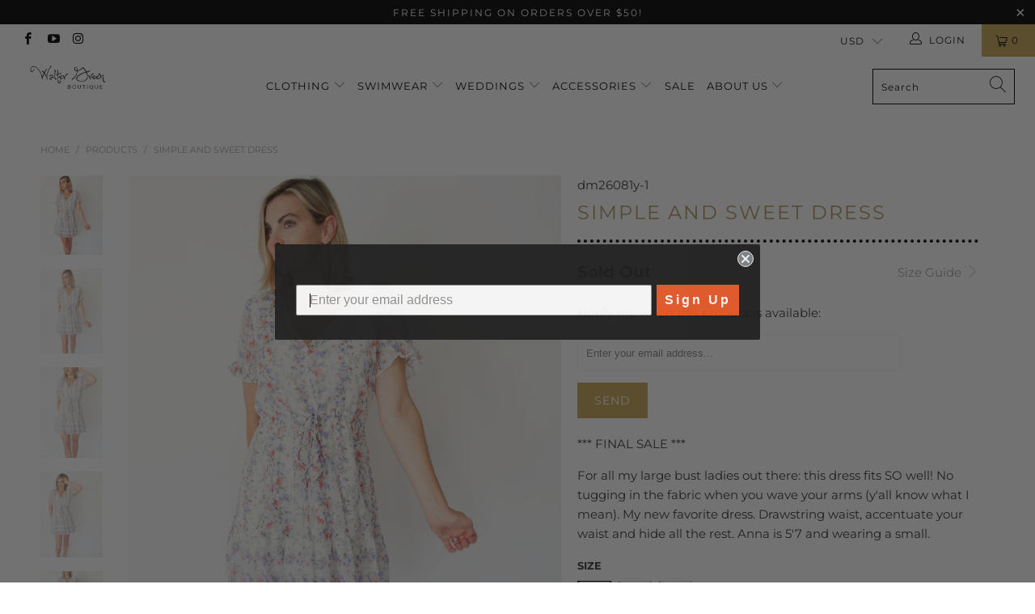

--- FILE ---
content_type: text/html; charset=utf-8
request_url: https://waltergreenboutique.com/products/simple-and-sweet-dress
body_size: 45230
content:


 <!DOCTYPE html>
<html lang="en"> <head> <!-- Anti-flicker snippet (recommended)  --> <style>.async-hide { opacity: 0 !important}</style> <script>(function(a,s,y,n,c,h,i,d,e){s.className+=' '+y;h.start=1*new Date;
    h.end=i=function(){s.className=s.className.replace(RegExp(' ?'+y),'')};
    (a[n]=a[n]||[]).hide=h;setTimeout(function(){i();h.end=null},c);h.timeout=c;
    })(window,document.documentElement,'async-hide','dataLayer',4000,
    {'OPT-NVVRF3T':true});</script> <meta charset="utf-8"> <meta http-equiv="cleartype" content="on"> <meta name="robots" content="index,follow"> <!-- Mobile Specific Metas --> <meta name="HandheldFriendly" content="True"> <meta name="MobileOptimized" content="320"> <meta name="viewport" content="width=device-width,initial-scale=1"> <meta name="theme-color" content="#ffffff"> <title>
      Simple and Sweet Dress - WalterGreenBoutique</title> <link rel="preconnect dns-prefetch" href="https://fonts.shopifycdn.com" /> <link rel="preconnect dns-prefetch" href="https://cdn.shopify.com" /> <link rel="preconnect dns-prefetch" href="https://v.shopify.com" /> <link rel="preconnect dns-prefetch" href="https://cdn.shopifycloud.com" /> <link rel="preconnect dns-prefetch" href="https://productreviews.shopifycdn.com" /> <link rel="stylesheet" href="https://cdnjs.cloudflare.com/ajax/libs/fancybox/3.5.6/jquery.fancybox.css"> <!-- Stylesheets for Turbo 4.1.3 --> <link href="//waltergreenboutique.com/cdn/shop/t/20/assets/styles.scss.css?v=124552442663237978301769100469" rel="stylesheet" type="text/css" media="all" /> <script>
      window.lazySizesConfig = window.lazySizesConfig || {};

      lazySizesConfig.expand = 300;
      lazySizesConfig.loadHidden = false;

      /*! lazysizes - v4.1.4 */
      !function(a,b){var c=b(a,a.document);a.lazySizes=c,"object"==typeof module&&module.exports&&(module.exports=c)}(window,function(a,b){"use strict";if(b.getElementsByClassName){var c,d,e=b.documentElement,f=a.Date,g=a.HTMLPictureElement,h="addEventListener",i="getAttribute",j=a[h],k=a.setTimeout,l=a.requestAnimationFrame||k,m=a.requestIdleCallback,n=/^picture$/i,o=["load","error","lazyincluded","_lazyloaded"],p={},q=Array.prototype.forEach,r=function(a,b){return p[b]||(p[b]=new RegExp("(\\s|^)"+b+"(\\s|$)")),p[b].test(a[i]("class")||"")&&p[b]},s=function(a,b){r(a,b)||a.setAttribute("class",(a[i]("class")||"").trim()+" "+b)},t=function(a,b){var c;(c=r(a,b))&&a.setAttribute("class",(a[i]("class")||"").replace(c," "))},u=function(a,b,c){var d=c?h:"removeEventListener";c&&u(a,b),o.forEach(function(c){a[d](c,b)})},v=function(a,d,e,f,g){var h=b.createEvent("Event");return e||(e={}),e.instance=c,h.initEvent(d,!f,!g),h.detail=e,a.dispatchEvent(h),h},w=function(b,c){var e;!g&&(e=a.picturefill||d.pf)?(c&&c.src&&!b[i]("srcset")&&b.setAttribute("srcset",c.src),e({reevaluate:!0,elements:[b]})):c&&c.src&&(b.src=c.src)},x=function(a,b){return(getComputedStyle(a,null)||{})[b]},y=function(a,b,c){for(c=c||a.offsetWidth;c<d.minSize&&b&&!a._lazysizesWidth;)c=b.offsetWidth,b=b.parentNode;return c},z=function(){var a,c,d=[],e=[],f=d,g=function(){var b=f;for(f=d.length?e:d,a=!0,c=!1;b.length;)b.shift()();a=!1},h=function(d,e){a&&!e?d.apply(this,arguments):(f.push(d),c||(c=!0,(b.hidden?k:l)(g)))};return h._lsFlush=g,h}(),A=function(a,b){return b?function(){z(a)}:function(){var b=this,c=arguments;z(function(){a.apply(b,c)})}},B=function(a){var b,c=0,e=d.throttleDelay,g=d.ricTimeout,h=function(){b=!1,c=f.now(),a()},i=m&&g>49?function(){m(h,{timeout:g}),g!==d.ricTimeout&&(g=d.ricTimeout)}:A(function(){k(h)},!0);return function(a){var d;(a=a===!0)&&(g=33),b||(b=!0,d=e-(f.now()-c),0>d&&(d=0),a||9>d?i():k(i,d))}},C=function(a){var b,c,d=99,e=function(){b=null,a()},g=function(){var a=f.now()-c;d>a?k(g,d-a):(m||e)(e)};return function(){c=f.now(),b||(b=k(g,d))}};!function(){var b,c={lazyClass:"lazyload",loadedClass:"lazyloaded",loadingClass:"lazyloading",preloadClass:"lazypreload",errorClass:"lazyerror",autosizesClass:"lazyautosizes",srcAttr:"data-src",srcsetAttr:"data-srcset",sizesAttr:"data-sizes",minSize:40,customMedia:{},init:!0,expFactor:1.5,hFac:.8,loadMode:2,loadHidden:!0,ricTimeout:0,throttleDelay:125};d=a.lazySizesConfig||a.lazysizesConfig||{};for(b in c)b in d||(d[b]=c[b]);a.lazySizesConfig=d,k(function(){d.init&&F()})}();var D=function(){var g,l,m,o,p,y,D,F,G,H,I,J,K,L,M=/^img$/i,N=/^iframe$/i,O="onscroll"in a&&!/(gle|ing)bot/.test(navigator.userAgent),P=0,Q=0,R=0,S=-1,T=function(a){R--,a&&a.target&&u(a.target,T),(!a||0>R||!a.target)&&(R=0)},U=function(a,c){var d,f=a,g="hidden"==x(b.body,"visibility")||"hidden"!=x(a.parentNode,"visibility")&&"hidden"!=x(a,"visibility");for(F-=c,I+=c,G-=c,H+=c;g&&(f=f.offsetParent)&&f!=b.body&&f!=e;)g=(x(f,"opacity")||1)>0,g&&"visible"!=x(f,"overflow")&&(d=f.getBoundingClientRect(),g=H>d.left&&G<d.right&&I>d.top-1&&F<d.bottom+1);return g},V=function(){var a,f,h,j,k,m,n,p,q,r=c.elements;if((o=d.loadMode)&&8>R&&(a=r.length)){f=0,S++,null==K&&("expand"in d||(d.expand=e.clientHeight>500&&e.clientWidth>500?500:370),J=d.expand,K=J*d.expFactor),K>Q&&1>R&&S>2&&o>2&&!b.hidden?(Q=K,S=0):Q=o>1&&S>1&&6>R?J:P;for(;a>f;f++)if(r[f]&&!r[f]._lazyRace)if(O)if((p=r[f][i]("data-expand"))&&(m=1*p)||(m=Q),q!==m&&(y=innerWidth+m*L,D=innerHeight+m,n=-1*m,q=m),h=r[f].getBoundingClientRect(),(I=h.bottom)>=n&&(F=h.top)<=D&&(H=h.right)>=n*L&&(G=h.left)<=y&&(I||H||G||F)&&(d.loadHidden||"hidden"!=x(r[f],"visibility"))&&(l&&3>R&&!p&&(3>o||4>S)||U(r[f],m))){if(ba(r[f]),k=!0,R>9)break}else!k&&l&&!j&&4>R&&4>S&&o>2&&(g[0]||d.preloadAfterLoad)&&(g[0]||!p&&(I||H||G||F||"auto"!=r[f][i](d.sizesAttr)))&&(j=g[0]||r[f]);else ba(r[f]);j&&!k&&ba(j)}},W=B(V),X=function(a){s(a.target,d.loadedClass),t(a.target,d.loadingClass),u(a.target,Z),v(a.target,"lazyloaded")},Y=A(X),Z=function(a){Y({target:a.target})},$=function(a,b){try{a.contentWindow.location.replace(b)}catch(c){a.src=b}},_=function(a){var b,c=a[i](d.srcsetAttr);(b=d.customMedia[a[i]("data-media")||a[i]("media")])&&a.setAttribute("media",b),c&&a.setAttribute("srcset",c)},aa=A(function(a,b,c,e,f){var g,h,j,l,o,p;(o=v(a,"lazybeforeunveil",b)).defaultPrevented||(e&&(c?s(a,d.autosizesClass):a.setAttribute("sizes",e)),h=a[i](d.srcsetAttr),g=a[i](d.srcAttr),f&&(j=a.parentNode,l=j&&n.test(j.nodeName||"")),p=b.firesLoad||"src"in a&&(h||g||l),o={target:a},p&&(u(a,T,!0),clearTimeout(m),m=k(T,2500),s(a,d.loadingClass),u(a,Z,!0)),l&&q.call(j.getElementsByTagName("source"),_),h?a.setAttribute("srcset",h):g&&!l&&(N.test(a.nodeName)?$(a,g):a.src=g),f&&(h||l)&&w(a,{src:g})),a._lazyRace&&delete a._lazyRace,t(a,d.lazyClass),z(function(){(!p||a.complete&&a.naturalWidth>1)&&(p?T(o):R--,X(o))},!0)}),ba=function(a){var b,c=M.test(a.nodeName),e=c&&(a[i](d.sizesAttr)||a[i]("sizes")),f="auto"==e;(!f&&l||!c||!a[i]("src")&&!a.srcset||a.complete||r(a,d.errorClass)||!r(a,d.lazyClass))&&(b=v(a,"lazyunveilread").detail,f&&E.updateElem(a,!0,a.offsetWidth),a._lazyRace=!0,R++,aa(a,b,f,e,c))},ca=function(){if(!l){if(f.now()-p<999)return void k(ca,999);var a=C(function(){d.loadMode=3,W()});l=!0,d.loadMode=3,W(),j("scroll",function(){3==d.loadMode&&(d.loadMode=2),a()},!0)}};return{_:function(){p=f.now(),c.elements=b.getElementsByClassName(d.lazyClass),g=b.getElementsByClassName(d.lazyClass+" "+d.preloadClass),L=d.hFac,j("scroll",W,!0),j("resize",W,!0),a.MutationObserver?new MutationObserver(W).observe(e,{childList:!0,subtree:!0,attributes:!0}):(e[h]("DOMNodeInserted",W,!0),e[h]("DOMAttrModified",W,!0),setInterval(W,999)),j("hashchange",W,!0),["focus","mouseover","click","load","transitionend","animationend","webkitAnimationEnd"].forEach(function(a){b[h](a,W,!0)}),/d$|^c/.test(b.readyState)?ca():(j("load",ca),b[h]("DOMContentLoaded",W),k(ca,2e4)),c.elements.length?(V(),z._lsFlush()):W()},checkElems:W,unveil:ba}}(),E=function(){var a,c=A(function(a,b,c,d){var e,f,g;if(a._lazysizesWidth=d,d+="px",a.setAttribute("sizes",d),n.test(b.nodeName||""))for(e=b.getElementsByTagName("source"),f=0,g=e.length;g>f;f++)e[f].setAttribute("sizes",d);c.detail.dataAttr||w(a,c.detail)}),e=function(a,b,d){var e,f=a.parentNode;f&&(d=y(a,f,d),e=v(a,"lazybeforesizes",{width:d,dataAttr:!!b}),e.defaultPrevented||(d=e.detail.width,d&&d!==a._lazysizesWidth&&c(a,f,e,d)))},f=function(){var b,c=a.length;if(c)for(b=0;c>b;b++)e(a[b])},g=C(f);return{_:function(){a=b.getElementsByClassName(d.autosizesClass),j("resize",g)},checkElems:g,updateElem:e}}(),F=function(){F.i||(F.i=!0,E._(),D._())};return c={cfg:d,autoSizer:E,loader:D,init:F,uP:w,aC:s,rC:t,hC:r,fire:v,gW:y,rAF:z}}});

      /*! lazysizes - v4.1.4 */
      !function(a,b){var c=function(){b(a.lazySizes),a.removeEventListener("lazyunveilread",c,!0)};b=b.bind(null,a,a.document),"object"==typeof module&&module.exports?b(require("lazysizes")):a.lazySizes?c():a.addEventListener("lazyunveilread",c,!0)}(window,function(a,b,c){"use strict";function d(){this.ratioElems=b.getElementsByClassName("lazyaspectratio"),this._setupEvents(),this.processImages()}if(a.addEventListener){var e,f,g,h=Array.prototype.forEach,i=/^picture$/i,j="data-aspectratio",k="img["+j+"]",l=function(b){return a.matchMedia?(l=function(a){return!a||(matchMedia(a)||{}).matches})(b):a.Modernizr&&Modernizr.mq?!b||Modernizr.mq(b):!b},m=c.aC,n=c.rC,o=c.cfg;d.prototype={_setupEvents:function(){var a=this,c=function(b){b.naturalWidth<36?a.addAspectRatio(b,!0):a.removeAspectRatio(b,!0)},d=function(){a.processImages()};b.addEventListener("load",function(a){a.target.getAttribute&&a.target.getAttribute(j)&&c(a.target)},!0),addEventListener("resize",function(){var b,d=function(){h.call(a.ratioElems,c)};return function(){clearTimeout(b),b=setTimeout(d,99)}}()),b.addEventListener("DOMContentLoaded",d),addEventListener("load",d)},processImages:function(a){var c,d;a||(a=b),c="length"in a&&!a.nodeName?a:a.querySelectorAll(k);for(d=0;d<c.length;d++)c[d].naturalWidth>36?this.removeAspectRatio(c[d]):this.addAspectRatio(c[d])},getSelectedRatio:function(a){var b,c,d,e,f,g=a.parentNode;if(g&&i.test(g.nodeName||""))for(d=g.getElementsByTagName("source"),b=0,c=d.length;c>b;b++)if(e=d[b].getAttribute("data-media")||d[b].getAttribute("media"),o.customMedia[e]&&(e=o.customMedia[e]),l(e)){f=d[b].getAttribute(j);break}return f||a.getAttribute(j)||""},parseRatio:function(){var a=/^\s*([+\d\.]+)(\s*[\/x]\s*([+\d\.]+))?\s*$/,b={};return function(c){var d;return!b[c]&&(d=c.match(a))&&(d[3]?b[c]=d[1]/d[3]:b[c]=1*d[1]),b[c]}}(),addAspectRatio:function(b,c){var d,e=b.offsetWidth,f=b.offsetHeight;return c||m(b,"lazyaspectratio"),36>e&&0>=f?void((e||f&&a.console)&&console.log("Define width or height of image, so we can calculate the other dimension")):(d=this.getSelectedRatio(b),d=this.parseRatio(d),void(d&&(e?b.style.height=e/d+"px":b.style.width=f*d+"px")))},removeAspectRatio:function(a){n(a,"lazyaspectratio"),a.style.height="",a.style.width="",a.removeAttribute(j)}},f=function(){g=a.jQuery||a.Zepto||a.shoestring||a.$,g&&g.fn&&!g.fn.imageRatio&&g.fn.filter&&g.fn.add&&g.fn.find?g.fn.imageRatio=function(){return e.processImages(this.find(k).add(this.filter(k))),this}:g=!1},f(),setTimeout(f),e=new d,a.imageRatio=e,"object"==typeof module&&module.exports?module.exports=e:"function"==typeof define&&define.amd&&define(e)}});

        /*! lazysizes - v4.1.5 */
        !function(a,b){var c=function(){b(a.lazySizes),a.removeEventListener("lazyunveilread",c,!0)};b=b.bind(null,a,a.document),"object"==typeof module&&module.exports?b(require("lazysizes")):a.lazySizes?c():a.addEventListener("lazyunveilread",c,!0)}(window,function(a,b,c){"use strict";if(a.addEventListener){var d=/\s+/g,e=/\s*\|\s+|\s+\|\s*/g,f=/^(.+?)(?:\s+\[\s*(.+?)\s*\])(?:\s+\[\s*(.+?)\s*\])?$/,g=/^\s*\(*\s*type\s*:\s*(.+?)\s*\)*\s*$/,h=/\(|\)|'/,i={contain:1,cover:1},j=function(a){var b=c.gW(a,a.parentNode);return(!a._lazysizesWidth||b>a._lazysizesWidth)&&(a._lazysizesWidth=b),a._lazysizesWidth},k=function(a){var b;return b=(getComputedStyle(a)||{getPropertyValue:function(){}}).getPropertyValue("background-size"),!i[b]&&i[a.style.backgroundSize]&&(b=a.style.backgroundSize),b},l=function(a,b){if(b){var c=b.match(g);c&&c[1]?a.setAttribute("type",c[1]):a.setAttribute("media",lazySizesConfig.customMedia[b]||b)}},m=function(a,c,g){var h=b.createElement("picture"),i=c.getAttribute(lazySizesConfig.sizesAttr),j=c.getAttribute("data-ratio"),k=c.getAttribute("data-optimumx");c._lazybgset&&c._lazybgset.parentNode==c&&c.removeChild(c._lazybgset),Object.defineProperty(g,"_lazybgset",{value:c,writable:!0}),Object.defineProperty(c,"_lazybgset",{value:h,writable:!0}),a=a.replace(d," ").split(e),h.style.display="none",g.className=lazySizesConfig.lazyClass,1!=a.length||i||(i="auto"),a.forEach(function(a){var c,d=b.createElement("source");i&&"auto"!=i&&d.setAttribute("sizes",i),(c=a.match(f))?(d.setAttribute(lazySizesConfig.srcsetAttr,c[1]),l(d,c[2]),l(d,c[3])):d.setAttribute(lazySizesConfig.srcsetAttr,a),h.appendChild(d)}),i&&(g.setAttribute(lazySizesConfig.sizesAttr,i),c.removeAttribute(lazySizesConfig.sizesAttr),c.removeAttribute("sizes")),k&&g.setAttribute("data-optimumx",k),j&&g.setAttribute("data-ratio",j),h.appendChild(g),c.appendChild(h)},n=function(a){if(a.target._lazybgset){var b=a.target,d=b._lazybgset,e=b.currentSrc||b.src;if(e){var f=c.fire(d,"bgsetproxy",{src:e,useSrc:h.test(e)?JSON.stringify(e):e});f.defaultPrevented||(d.style.backgroundImage="url("+f.detail.useSrc+")")}b._lazybgsetLoading&&(c.fire(d,"_lazyloaded",{},!1,!0),delete b._lazybgsetLoading)}};addEventListener("lazybeforeunveil",function(a){var d,e,f;!a.defaultPrevented&&(d=a.target.getAttribute("data-bgset"))&&(f=a.target,e=b.createElement("img"),e.alt="",e._lazybgsetLoading=!0,a.detail.firesLoad=!0,m(d,f,e),setTimeout(function(){c.loader.unveil(e),c.rAF(function(){c.fire(e,"_lazyloaded",{},!0,!0),e.complete&&n({target:e})})}))}),b.addEventListener("load",n,!0),a.addEventListener("lazybeforesizes",function(a){if(a.detail.instance==c&&a.target._lazybgset&&a.detail.dataAttr){var b=a.target._lazybgset,d=k(b);i[d]&&(a.target._lazysizesParentFit=d,c.rAF(function(){a.target.setAttribute("data-parent-fit",d),a.target._lazysizesParentFit&&delete a.target._lazysizesParentFit}))}},!0),b.documentElement.addEventListener("lazybeforesizes",function(a){!a.defaultPrevented&&a.target._lazybgset&&a.detail.instance==c&&(a.detail.width=j(a.target._lazybgset))})}});</script> <meta name="description" content="*** FINAL SALE *** For all my large bust ladies out there: this dress fits SO well! No tugging in the fabric when you wave your arms (y&#39;all know what I mean). My new favorite dress. Drawstring waist, accentuate your waist and hide all the rest. Anna is 5&#39;7 and wearing a small." /> <link rel="shortcut icon" type="image/x-icon" href="//waltergreenboutique.com/cdn/shop/files/wglogoinitials-f5a2f1dc_180x180.jpeg?v=1613693285"> <link rel="apple-touch-icon" href="//waltergreenboutique.com/cdn/shop/files/wglogoinitials-f5a2f1dc_180x180.jpeg?v=1613693285"/> <link rel="apple-touch-icon" sizes="57x57" href="//waltergreenboutique.com/cdn/shop/files/wglogoinitials-f5a2f1dc_57x57.jpeg?v=1613693285"/> <link rel="apple-touch-icon" sizes="60x60" href="//waltergreenboutique.com/cdn/shop/files/wglogoinitials-f5a2f1dc_60x60.jpeg?v=1613693285"/> <link rel="apple-touch-icon" sizes="72x72" href="//waltergreenboutique.com/cdn/shop/files/wglogoinitials-f5a2f1dc_72x72.jpeg?v=1613693285"/> <link rel="apple-touch-icon" sizes="76x76" href="//waltergreenboutique.com/cdn/shop/files/wglogoinitials-f5a2f1dc_76x76.jpeg?v=1613693285"/> <link rel="apple-touch-icon" sizes="114x114" href="//waltergreenboutique.com/cdn/shop/files/wglogoinitials-f5a2f1dc_114x114.jpeg?v=1613693285"/> <link rel="apple-touch-icon" sizes="180x180" href="//waltergreenboutique.com/cdn/shop/files/wglogoinitials-f5a2f1dc_180x180.jpeg?v=1613693285"/> <link rel="apple-touch-icon" sizes="228x228" href="//waltergreenboutique.com/cdn/shop/files/wglogoinitials-f5a2f1dc_228x228.jpeg?v=1613693285"/> <link rel="canonical" href="https://waltergreenboutique.com/products/simple-and-sweet-dress" />

    
    

<script>window.performance && window.performance.mark && window.performance.mark('shopify.content_for_header.start');</script><meta id="shopify-digital-wallet" name="shopify-digital-wallet" content="/3164536877/digital_wallets/dialog">
<meta name="shopify-checkout-api-token" content="9ada6db8642bcd7067267eaf826f9e3a">
<link rel="alternate" type="application/json+oembed" href="https://waltergreenboutique.com/products/simple-and-sweet-dress.oembed">
<script async="async" src="/checkouts/internal/preloads.js?locale=en-US"></script>
<link rel="preconnect" href="https://shop.app" crossorigin="anonymous">
<script async="async" src="https://shop.app/checkouts/internal/preloads.js?locale=en-US&shop_id=3164536877" crossorigin="anonymous"></script>
<script id="apple-pay-shop-capabilities" type="application/json">{"shopId":3164536877,"countryCode":"US","currencyCode":"USD","merchantCapabilities":["supports3DS"],"merchantId":"gid:\/\/shopify\/Shop\/3164536877","merchantName":"WalterGreenBoutique","requiredBillingContactFields":["postalAddress","email"],"requiredShippingContactFields":["postalAddress","email"],"shippingType":"shipping","supportedNetworks":["visa","masterCard","amex","discover","elo","jcb"],"total":{"type":"pending","label":"WalterGreenBoutique","amount":"1.00"},"shopifyPaymentsEnabled":true,"supportsSubscriptions":true}</script>
<script id="shopify-features" type="application/json">{"accessToken":"9ada6db8642bcd7067267eaf826f9e3a","betas":["rich-media-storefront-analytics"],"domain":"waltergreenboutique.com","predictiveSearch":true,"shopId":3164536877,"locale":"en"}</script>
<script>var Shopify = Shopify || {};
Shopify.shop = "waltergreenboutique.myshopify.com";
Shopify.locale = "en";
Shopify.currency = {"active":"USD","rate":"1.0"};
Shopify.country = "US";
Shopify.theme = {"name":"[BoostCommerce] Live theme with filter \u0026 search 1","id":101500125334,"schema_name":"Turbo","schema_version":"4.1.3","theme_store_id":null,"role":"main"};
Shopify.theme.handle = "null";
Shopify.theme.style = {"id":null,"handle":null};
Shopify.cdnHost = "waltergreenboutique.com/cdn";
Shopify.routes = Shopify.routes || {};
Shopify.routes.root = "/";</script>
<script type="module">!function(o){(o.Shopify=o.Shopify||{}).modules=!0}(window);</script>
<script>!function(o){function n(){var o=[];function n(){o.push(Array.prototype.slice.apply(arguments))}return n.q=o,n}var t=o.Shopify=o.Shopify||{};t.loadFeatures=n(),t.autoloadFeatures=n()}(window);</script>
<script>
  window.ShopifyPay = window.ShopifyPay || {};
  window.ShopifyPay.apiHost = "shop.app\/pay";
  window.ShopifyPay.redirectState = null;
</script>
<script id="shop-js-analytics" type="application/json">{"pageType":"product"}</script>
<script defer="defer" async type="module" src="//waltergreenboutique.com/cdn/shopifycloud/shop-js/modules/v2/client.init-shop-cart-sync_BN7fPSNr.en.esm.js"></script>
<script defer="defer" async type="module" src="//waltergreenboutique.com/cdn/shopifycloud/shop-js/modules/v2/chunk.common_Cbph3Kss.esm.js"></script>
<script defer="defer" async type="module" src="//waltergreenboutique.com/cdn/shopifycloud/shop-js/modules/v2/chunk.modal_DKumMAJ1.esm.js"></script>
<script type="module">
  await import("//waltergreenboutique.com/cdn/shopifycloud/shop-js/modules/v2/client.init-shop-cart-sync_BN7fPSNr.en.esm.js");
await import("//waltergreenboutique.com/cdn/shopifycloud/shop-js/modules/v2/chunk.common_Cbph3Kss.esm.js");
await import("//waltergreenboutique.com/cdn/shopifycloud/shop-js/modules/v2/chunk.modal_DKumMAJ1.esm.js");

  window.Shopify.SignInWithShop?.initShopCartSync?.({"fedCMEnabled":true,"windoidEnabled":true});

</script>
<script>
  window.Shopify = window.Shopify || {};
  if (!window.Shopify.featureAssets) window.Shopify.featureAssets = {};
  window.Shopify.featureAssets['shop-js'] = {"shop-cart-sync":["modules/v2/client.shop-cart-sync_CJVUk8Jm.en.esm.js","modules/v2/chunk.common_Cbph3Kss.esm.js","modules/v2/chunk.modal_DKumMAJ1.esm.js"],"init-fed-cm":["modules/v2/client.init-fed-cm_7Fvt41F4.en.esm.js","modules/v2/chunk.common_Cbph3Kss.esm.js","modules/v2/chunk.modal_DKumMAJ1.esm.js"],"init-shop-email-lookup-coordinator":["modules/v2/client.init-shop-email-lookup-coordinator_Cc088_bR.en.esm.js","modules/v2/chunk.common_Cbph3Kss.esm.js","modules/v2/chunk.modal_DKumMAJ1.esm.js"],"init-windoid":["modules/v2/client.init-windoid_hPopwJRj.en.esm.js","modules/v2/chunk.common_Cbph3Kss.esm.js","modules/v2/chunk.modal_DKumMAJ1.esm.js"],"shop-button":["modules/v2/client.shop-button_B0jaPSNF.en.esm.js","modules/v2/chunk.common_Cbph3Kss.esm.js","modules/v2/chunk.modal_DKumMAJ1.esm.js"],"shop-cash-offers":["modules/v2/client.shop-cash-offers_DPIskqss.en.esm.js","modules/v2/chunk.common_Cbph3Kss.esm.js","modules/v2/chunk.modal_DKumMAJ1.esm.js"],"shop-toast-manager":["modules/v2/client.shop-toast-manager_CK7RT69O.en.esm.js","modules/v2/chunk.common_Cbph3Kss.esm.js","modules/v2/chunk.modal_DKumMAJ1.esm.js"],"init-shop-cart-sync":["modules/v2/client.init-shop-cart-sync_BN7fPSNr.en.esm.js","modules/v2/chunk.common_Cbph3Kss.esm.js","modules/v2/chunk.modal_DKumMAJ1.esm.js"],"init-customer-accounts-sign-up":["modules/v2/client.init-customer-accounts-sign-up_CfPf4CXf.en.esm.js","modules/v2/client.shop-login-button_DeIztwXF.en.esm.js","modules/v2/chunk.common_Cbph3Kss.esm.js","modules/v2/chunk.modal_DKumMAJ1.esm.js"],"pay-button":["modules/v2/client.pay-button_CgIwFSYN.en.esm.js","modules/v2/chunk.common_Cbph3Kss.esm.js","modules/v2/chunk.modal_DKumMAJ1.esm.js"],"init-customer-accounts":["modules/v2/client.init-customer-accounts_DQ3x16JI.en.esm.js","modules/v2/client.shop-login-button_DeIztwXF.en.esm.js","modules/v2/chunk.common_Cbph3Kss.esm.js","modules/v2/chunk.modal_DKumMAJ1.esm.js"],"avatar":["modules/v2/client.avatar_BTnouDA3.en.esm.js"],"init-shop-for-new-customer-accounts":["modules/v2/client.init-shop-for-new-customer-accounts_CsZy_esa.en.esm.js","modules/v2/client.shop-login-button_DeIztwXF.en.esm.js","modules/v2/chunk.common_Cbph3Kss.esm.js","modules/v2/chunk.modal_DKumMAJ1.esm.js"],"shop-follow-button":["modules/v2/client.shop-follow-button_BRMJjgGd.en.esm.js","modules/v2/chunk.common_Cbph3Kss.esm.js","modules/v2/chunk.modal_DKumMAJ1.esm.js"],"checkout-modal":["modules/v2/client.checkout-modal_B9Drz_yf.en.esm.js","modules/v2/chunk.common_Cbph3Kss.esm.js","modules/v2/chunk.modal_DKumMAJ1.esm.js"],"shop-login-button":["modules/v2/client.shop-login-button_DeIztwXF.en.esm.js","modules/v2/chunk.common_Cbph3Kss.esm.js","modules/v2/chunk.modal_DKumMAJ1.esm.js"],"lead-capture":["modules/v2/client.lead-capture_DXYzFM3R.en.esm.js","modules/v2/chunk.common_Cbph3Kss.esm.js","modules/v2/chunk.modal_DKumMAJ1.esm.js"],"shop-login":["modules/v2/client.shop-login_CA5pJqmO.en.esm.js","modules/v2/chunk.common_Cbph3Kss.esm.js","modules/v2/chunk.modal_DKumMAJ1.esm.js"],"payment-terms":["modules/v2/client.payment-terms_BxzfvcZJ.en.esm.js","modules/v2/chunk.common_Cbph3Kss.esm.js","modules/v2/chunk.modal_DKumMAJ1.esm.js"]};
</script>
<script>(function() {
  var isLoaded = false;
  function asyncLoad() {
    if (isLoaded) return;
    isLoaded = true;
    var urls = ["https:\/\/static.klaviyo.com\/onsite\/js\/klaviyo.js?company_id=LGfaUL\u0026shop=waltergreenboutique.myshopify.com","https:\/\/static.klaviyo.com\/onsite\/js\/klaviyo.js?company_id=LGfaUL\u0026shop=waltergreenboutique.myshopify.com","https:\/\/f624058c3f5c8edb775a-dea6612566ec344afdf376d2faa6c82f.ssl.cf5.rackcdn.com\/skt_easygc_start.js?shop=waltergreenboutique.myshopify.com","https:\/\/api.opesta.com\/plugins\/491278874300589.js?shop=waltergreenboutique.myshopify.com"];
    for (var i = 0; i <urls.length; i++) {
      var s = document.createElement('script');
      s.type = 'text/javascript';
      s.async = true;
      s.src = urls[i];
      var x = document.getElementsByTagName('script')[0];
      x.parentNode.insertBefore(s, x);
    }
  };
  if(window.attachEvent) {
    window.attachEvent('onload', asyncLoad);
  } else {
    window.addEventListener('load', asyncLoad, false);
  }
})();</script>
<script id="__st">var __st={"a":3164536877,"offset":-18000,"reqid":"70aca023-aaa3-4bdf-8588-21e6c4458766-1769880149","pageurl":"waltergreenboutique.com\/products\/simple-and-sweet-dress","u":"c36c8df56af8","p":"product","rtyp":"product","rid":5381512822934};</script>
<script>window.ShopifyPaypalV4VisibilityTracking = true;</script>
<script id="captcha-bootstrap">!function(){'use strict';const t='contact',e='account',n='new_comment',o=[[t,t],['blogs',n],['comments',n],[t,'customer']],c=[[e,'customer_login'],[e,'guest_login'],[e,'recover_customer_password'],[e,'create_customer']],r=t=>t.map((([t,e])=>`form[action*='/${t}']:not([data-nocaptcha='true']) input[name='form_type'][value='${e}']`)).join(','),a=t=>()=>t?[...document.querySelectorAll(t)].map((t=>t.form)):[];function s(){const t=[...o],e=r(t);return a(e)}const i='password',u='form_key',d=['recaptcha-v3-token','g-recaptcha-response','h-captcha-response',i],f=()=>{try{return window.sessionStorage}catch{return}},m='__shopify_v',_=t=>t.elements[u];function p(t,e,n=!1){try{const o=window.sessionStorage,c=JSON.parse(o.getItem(e)),{data:r}=function(t){const{data:e,action:n}=t;return t[m]||n?{data:e,action:n}:{data:t,action:n}}(c);for(const[e,n]of Object.entries(r))t.elements[e]&&(t.elements[e].value=n);n&&o.removeItem(e)}catch(o){console.error('form repopulation failed',{error:o})}}const l='form_type',E='cptcha';function T(t){t.dataset[E]=!0}const w=window,h=w.document,L='Shopify',v='ce_forms',y='captcha';let A=!1;((t,e)=>{const n=(g='f06e6c50-85a8-45c8-87d0-21a2b65856fe',I='https://cdn.shopify.com/shopifycloud/storefront-forms-hcaptcha/ce_storefront_forms_captcha_hcaptcha.v1.5.2.iife.js',D={infoText:'Protected by hCaptcha',privacyText:'Privacy',termsText:'Terms'},(t,e,n)=>{const o=w[L][v],c=o.bindForm;if(c)return c(t,g,e,D).then(n);var r;o.q.push([[t,g,e,D],n]),r=I,A||(h.body.append(Object.assign(h.createElement('script'),{id:'captcha-provider',async:!0,src:r})),A=!0)});var g,I,D;w[L]=w[L]||{},w[L][v]=w[L][v]||{},w[L][v].q=[],w[L][y]=w[L][y]||{},w[L][y].protect=function(t,e){n(t,void 0,e),T(t)},Object.freeze(w[L][y]),function(t,e,n,w,h,L){const[v,y,A,g]=function(t,e,n){const i=e?o:[],u=t?c:[],d=[...i,...u],f=r(d),m=r(i),_=r(d.filter((([t,e])=>n.includes(e))));return[a(f),a(m),a(_),s()]}(w,h,L),I=t=>{const e=t.target;return e instanceof HTMLFormElement?e:e&&e.form},D=t=>v().includes(t);t.addEventListener('submit',(t=>{const e=I(t);if(!e)return;const n=D(e)&&!e.dataset.hcaptchaBound&&!e.dataset.recaptchaBound,o=_(e),c=g().includes(e)&&(!o||!o.value);(n||c)&&t.preventDefault(),c&&!n&&(function(t){try{if(!f())return;!function(t){const e=f();if(!e)return;const n=_(t);if(!n)return;const o=n.value;o&&e.removeItem(o)}(t);const e=Array.from(Array(32),(()=>Math.random().toString(36)[2])).join('');!function(t,e){_(t)||t.append(Object.assign(document.createElement('input'),{type:'hidden',name:u})),t.elements[u].value=e}(t,e),function(t,e){const n=f();if(!n)return;const o=[...t.querySelectorAll(`input[type='${i}']`)].map((({name:t})=>t)),c=[...d,...o],r={};for(const[a,s]of new FormData(t).entries())c.includes(a)||(r[a]=s);n.setItem(e,JSON.stringify({[m]:1,action:t.action,data:r}))}(t,e)}catch(e){console.error('failed to persist form',e)}}(e),e.submit())}));const S=(t,e)=>{t&&!t.dataset[E]&&(n(t,e.some((e=>e===t))),T(t))};for(const o of['focusin','change'])t.addEventListener(o,(t=>{const e=I(t);D(e)&&S(e,y())}));const B=e.get('form_key'),M=e.get(l),P=B&&M;t.addEventListener('DOMContentLoaded',(()=>{const t=y();if(P)for(const e of t)e.elements[l].value===M&&p(e,B);[...new Set([...A(),...v().filter((t=>'true'===t.dataset.shopifyCaptcha))])].forEach((e=>S(e,t)))}))}(h,new URLSearchParams(w.location.search),n,t,e,['guest_login'])})(!0,!0)}();</script>
<script integrity="sha256-4kQ18oKyAcykRKYeNunJcIwy7WH5gtpwJnB7kiuLZ1E=" data-source-attribution="shopify.loadfeatures" defer="defer" src="//waltergreenboutique.com/cdn/shopifycloud/storefront/assets/storefront/load_feature-a0a9edcb.js" crossorigin="anonymous"></script>
<script crossorigin="anonymous" defer="defer" src="//waltergreenboutique.com/cdn/shopifycloud/storefront/assets/shopify_pay/storefront-65b4c6d7.js?v=20250812"></script>
<script data-source-attribution="shopify.dynamic_checkout.dynamic.init">var Shopify=Shopify||{};Shopify.PaymentButton=Shopify.PaymentButton||{isStorefrontPortableWallets:!0,init:function(){window.Shopify.PaymentButton.init=function(){};var t=document.createElement("script");t.src="https://waltergreenboutique.com/cdn/shopifycloud/portable-wallets/latest/portable-wallets.en.js",t.type="module",document.head.appendChild(t)}};
</script>
<script data-source-attribution="shopify.dynamic_checkout.buyer_consent">
  function portableWalletsHideBuyerConsent(e){var t=document.getElementById("shopify-buyer-consent"),n=document.getElementById("shopify-subscription-policy-button");t&&n&&(t.classList.add("hidden"),t.setAttribute("aria-hidden","true"),n.removeEventListener("click",e))}function portableWalletsShowBuyerConsent(e){var t=document.getElementById("shopify-buyer-consent"),n=document.getElementById("shopify-subscription-policy-button");t&&n&&(t.classList.remove("hidden"),t.removeAttribute("aria-hidden"),n.addEventListener("click",e))}window.Shopify?.PaymentButton&&(window.Shopify.PaymentButton.hideBuyerConsent=portableWalletsHideBuyerConsent,window.Shopify.PaymentButton.showBuyerConsent=portableWalletsShowBuyerConsent);
</script>
<script>
  function portableWalletsCleanup(e){e&&e.src&&console.error("Failed to load portable wallets script "+e.src);var t=document.querySelectorAll("shopify-accelerated-checkout .shopify-payment-button__skeleton, shopify-accelerated-checkout-cart .wallet-cart-button__skeleton"),e=document.getElementById("shopify-buyer-consent");for(let e=0;e<t.length;e++)t[e].remove();e&&e.remove()}function portableWalletsNotLoadedAsModule(e){e instanceof ErrorEvent&&"string"==typeof e.message&&e.message.includes("import.meta")&&"string"==typeof e.filename&&e.filename.includes("portable-wallets")&&(window.removeEventListener("error",portableWalletsNotLoadedAsModule),window.Shopify.PaymentButton.failedToLoad=e,"loading"===document.readyState?document.addEventListener("DOMContentLoaded",window.Shopify.PaymentButton.init):window.Shopify.PaymentButton.init())}window.addEventListener("error",portableWalletsNotLoadedAsModule);
</script>

<script type="module" src="https://waltergreenboutique.com/cdn/shopifycloud/portable-wallets/latest/portable-wallets.en.js" onError="portableWalletsCleanup(this)" crossorigin="anonymous"></script>
<script nomodule>
  document.addEventListener("DOMContentLoaded", portableWalletsCleanup);
</script>

<link id="shopify-accelerated-checkout-styles" rel="stylesheet" media="screen" href="https://waltergreenboutique.com/cdn/shopifycloud/portable-wallets/latest/accelerated-checkout-backwards-compat.css" crossorigin="anonymous">
<style id="shopify-accelerated-checkout-cart">
        #shopify-buyer-consent {
  margin-top: 1em;
  display: inline-block;
  width: 100%;
}

#shopify-buyer-consent.hidden {
  display: none;
}

#shopify-subscription-policy-button {
  background: none;
  border: none;
  padding: 0;
  text-decoration: underline;
  font-size: inherit;
  cursor: pointer;
}

#shopify-subscription-policy-button::before {
  box-shadow: none;
}

      </style>

<script>window.performance && window.performance.mark && window.performance.mark('shopify.content_for_header.end');</script>
<script src="//waltergreenboutique.com/cdn/shop/t/20/assets/ndnapps_products_slider.js?v=87429463403310703241591723365" type="text/javascript"></script>

    

<meta name="author" content="WalterGreenBoutique">
<meta property="og:url" content="https://waltergreenboutique.com/products/simple-and-sweet-dress">
<meta property="og:site_name" content="WalterGreenBoutique"> <meta property="og:type" content="product"> <meta property="og:title" content="Simple and Sweet Dress"> <meta property="og:image" content="https://waltergreenboutique.com/cdn/shop/products/IMG_2418_600x.jpg?v=1593109936"> <meta property="og:image:secure_url" content="https://waltergreenboutique.com/cdn/shop/products/IMG_2418_600x.jpg?v=1593109936"> <meta property="og:image:width" content="2574"> <meta property="og:image:height" content="3259"> <meta property="og:image" content="https://waltergreenboutique.com/cdn/shop/products/IMG_2420_a1f6c6cc-7d0e-4e62-9583-f45df633bfff_600x.jpg?v=1593109936"> <meta property="og:image:secure_url" content="https://waltergreenboutique.com/cdn/shop/products/IMG_2420_a1f6c6cc-7d0e-4e62-9583-f45df633bfff_600x.jpg?v=1593109936"> <meta property="og:image:width" content="2370"> <meta property="og:image:height" content="3234"> <meta property="og:image" content="https://waltergreenboutique.com/cdn/shop/products/IMG_2417_5c5562d3-e2ab-43df-abd2-994dc080ad15_600x.jpg?v=1593109936"> <meta property="og:image:secure_url" content="https://waltergreenboutique.com/cdn/shop/products/IMG_2417_5c5562d3-e2ab-43df-abd2-994dc080ad15_600x.jpg?v=1593109936"> <meta property="og:image:width" content="1965"> <meta property="og:image:height" content="2853"> <meta property="product:price:amount" content="45.00"> <meta property="product:price:currency" content="USD"> <meta property="og:description" content="*** FINAL SALE *** For all my large bust ladies out there: this dress fits SO well! No tugging in the fabric when you wave your arms (y&#39;all know what I mean). My new favorite dress. Drawstring waist, accentuate your waist and hide all the rest. Anna is 5&#39;7 and wearing a small.">




<meta name="twitter:card" content="summary"> <meta name="twitter:title" content="Simple and Sweet Dress"> <meta name="twitter:description" content="*** FINAL SALE ***
For all my large bust ladies out there: this dress fits SO well! No tugging in the fabric when you wave your arms (y&#39;all know what I mean). My new favorite dress. Drawstring waist, accentuate your waist and hide all the rest. Anna is 5&#39;7 and wearing a small."> <meta name="twitter:image" content="https://waltergreenboutique.com/cdn/shop/products/IMG_2418_240x.jpg?v=1593109936"> <meta name="twitter:image:width" content="240"> <meta name="twitter:image:height" content="240"> <!-- BEGIN INSERT CODE HEADER -->
<script type='text/javascript'>
window.__lo_site_id = 155559;

	(function() {
		var wa = document.createElement('script'); wa.type = 'text/javascript'; wa.async = true;
		wa.src = 'https://d10lpsik1i8c69.cloudfront.net/w.js';
		var s = document.getElementsByTagName('script')[0]; s.parentNode.insertBefore(wa, s);
	  })();
	</script>
<!-- END INSERT CODE HEADER -->
<script>
  var aioMeta ={
      meta_e : '',
      meta_i : '',
   	  meta_n : ' ',
    }
      
</script>

<script src="https://staticxx.s3.amazonaws.com/aio_stats_lib_v2.min.js?v=1.0"></script> <script>
  !function(t,n){function o(n){var o=t.getElementsByTagName("script")[0],i=t.createElement("script");i.src=n,i.crossOrigin="",o.parentNode.insertBefore(i,o)}if(!n.isLoyaltyLion){window.loyaltylion=n,void 0===window.lion&&(window.lion=n),n.version=2,n.isLoyaltyLion=!0;var i=new Date,e=i.getFullYear().toString()+i.getMonth().toString()+i.getDate().toString();o("https://sdk.loyaltylion.net/static/2/loader.js?t="+e);var r=!1;n.init=function(t){if(r)throw new Error("Cannot call lion.init more than once");r=!0;var a=n._token=t.token;if(!a)throw new Error("Token must be supplied to lion.init");for(var l=[],s="_push configure bootstrap shutdown on removeListener authenticateCustomer".split(" "),c=0;c<s.length;c+=1)!function(t,n){t[n]=function(){l.push([n,Array.prototype.slice.call(arguments,0)])}}(n,s[c]);o("https://sdk.loyaltylion.net/sdk/start/"+a+".js?t="+e+i.getHours().toString()),n._initData=t,n._buffer=l}}}(document,window.loyaltylion||[]);

  
    
      loyaltylion.init({ token: "c1f40cf31a036dd1cd33356c50709b89" });
    
  
</script>
<script>
  var TapMangoShopify={};
  
  (function(t){
    var n,i=t.getElementsByTagName("script")[0];
    n=t.createElement("script");
    n.type="text/javascript";
    n.async=true;
    n.src ="https://shopify.tapmango.com/store/c5e5306d-fb95-4e62-bf23-f99e82add29d";
    i.parentNode.insertBefore(n,i);
  })(document);
</script> 
<!-- Start of Littledata - Fix Google Analytics Script-->
<meta name="referrer" content="no-referrer-when-downgrade"/>


<script name="littledata-tracking-tag" data-ot-ignore>
(function(){
	/* Data layer for Segment by Littledata app */
	/* Version v11.0.1 */

	LittledataLayer = {
  "betaTester": false,
  "productPageClicks": true,
  "productListLinksHaveImages": false,
  "productListLinksHavePrices": false,
  "productListsOnAnyPage": false,
  "debug": false,
  "respectUserTrackingConsent": false,
  "productClicks": true,
  "hideBranding": false,
  "referralExclusion": "/(paypal|visa|MasterCard|clicksafe|arcot\\.com|geschuetzteinkaufen|checkout\\.shopify\\.com|checkout\\.rechargeapps\\.com|portal\\.afterpay\\.com|payfort)/",
  "segment": {
    "userId": "shopifyCustomerId",
    "disabledEvents": [],
    "addRevenueToOrderCompleted": false,
    "cookiesToTrack": [],
    "doNotTrackReplaceState": false,
    "usePageTypeForListName": false,
    "writeKey": "PZZ117v4ilAs4RG2utp1OGvZ1NBr8CXf",
    "anonymizeIp": true,
    "uniqueIdentifierForOrders": "orderNumber",
    "uniqueIdentifierForOrdersUpdatedAt": "2023-11-14T14:17:44.192Z",
    "ordersFilteredBySourceName": [],
    "disabledApps": [],
    "disabledRecurring": false,
    "productIdentifier": "PRODUCT_ID",
    "productIdentifierUpdatedAt": "2023-11-14T14:17:44.192Z"
  },
  "ecommerce": {
    "currencyCode": "USD",
    "impressions": []
  },
  "pageType": "product",
  "version": "v11.0.1",
  "transactionWatcherURL": "https://transactions.littledata.io"
}

	
	})();
</script>

<script async type="text/javascript" src="https://d26ky332zktp97.cloudfront.net/colibrius-s.js"></script>




<!-- End of Littledata - Fix Google Analytics Script -->

<link href="//waltergreenboutique.com/cdn/shop/t/20/assets/ndnapps-products-slider.css?v=179367737888331006431591723363" rel="stylesheet" type="text/css" media="all" />
<script type="text/javascript">jQuery(document).ready(function(){Shopify.Products.recordRecentlyViewed( );});</script>
    
    
<!-- Global site tag (gtag.js) - Google Analytics 
<script async src="https://www.googletagmanager.com/gtag/js?id=UA-53198859-1"></script>
<script>
  window.dataLayer = window.dataLayer || [];
  function gtag(){dataLayer.push(arguments);}
  gtag('js', new Date());
  gtag('config', 'UA-53198859-1', { 'optimize_id': 'OPT-NVVRF3T'});

</script> -->


<!-- Hotjar Tracking Code for waltergreenboutique.com -->
<script>
    (function(h,o,t,j,a,r){
        h.hj=h.hj||function(){(h.hj.q=h.hj.q||[]).push(arguments)};
        h._hjSettings={hjid:1803609,hjsv:6};
        a=o.getElementsByTagName('head')[0];
        r=o.createElement('script');r.async=1;
        r.src=t+h._hjSettings.hjid+j+h._hjSettings.hjsv;
        a.appendChild(r);
    })(window,document,'https://static.hotjar.com/c/hotjar-','.js?sv=');
</script>
    

<!--begin-bc-sf-filter-css--> <style data-id="bc-sf-filter-style" type="text/css">
      #bc-sf-filter-options-wrapper .bc-sf-filter-option-block .bc-sf-filter-block-title h3,
      #bc-sf-filter-tree-h .bc-sf-filter-option-block .bc-sf-filter-block-title a {}
    
     .bc-sf-filter-option-block .bc-sf-filter-block-title h3>span:before {}
      .bc-sf-filter-option-block .bc-sf-filter-block-title h3>span.up:before {}
    
      #bc-sf-filter-options-wrapper .bc-sf-filter-option-block .bc-sf-filter-block-content ul li a,
      #bc-sf-filter-tree-h .bc-sf-filter-option-block .bc-sf-filter-block-content ul li a,
      .bc-sf-filter-option-block-sub_category .bc-sf-filter-block-content ul li h3 a,
      .bc-sf-filter-selection-wrapper .bc-sf-filter-selected-items .selected-item>a,
      .bc-sf-filter-selection-wrapper .bc-sf-filter-block-title h3,
      .bc-sf-filter-clear, 
      .bc-sf-filter-clear-all{}
    
      .bc-sf-filter-option-block-sub_category .bc-sf-filter-option-single-list li span.sub-icon:before {}
      .bc-sf-filter-option-block-sub_category .bc-sf-filter-option-single-list li span.sub-icon.sub-up:before {}

      #bc-sf-filter-tree-mobile button {font-size: 13px !important;font-weight: 700 !important;background: rgba(58,162,144,1) !important;}</style><link href="//waltergreenboutique.com/cdn/shop/t/20/assets/bc-sf-filter.scss.css?v=19746391006527844821697838217" rel="stylesheet" type="text/css" media="all" />
<!--end-bc-sf-filter-css-->


<link href="https://monorail-edge.shopifysvc.com" rel="dns-prefetch">
<script>(function(){if ("sendBeacon" in navigator && "performance" in window) {try {var session_token_from_headers = performance.getEntriesByType('navigation')[0].serverTiming.find(x => x.name == '_s').description;} catch {var session_token_from_headers = undefined;}var session_cookie_matches = document.cookie.match(/_shopify_s=([^;]*)/);var session_token_from_cookie = session_cookie_matches && session_cookie_matches.length === 2 ? session_cookie_matches[1] : "";var session_token = session_token_from_headers || session_token_from_cookie || "";function handle_abandonment_event(e) {var entries = performance.getEntries().filter(function(entry) {return /monorail-edge.shopifysvc.com/.test(entry.name);});if (!window.abandonment_tracked && entries.length === 0) {window.abandonment_tracked = true;var currentMs = Date.now();var navigation_start = performance.timing.navigationStart;var payload = {shop_id: 3164536877,url: window.location.href,navigation_start,duration: currentMs - navigation_start,session_token,page_type: "product"};window.navigator.sendBeacon("https://monorail-edge.shopifysvc.com/v1/produce", JSON.stringify({schema_id: "online_store_buyer_site_abandonment/1.1",payload: payload,metadata: {event_created_at_ms: currentMs,event_sent_at_ms: currentMs}}));}}window.addEventListener('pagehide', handle_abandonment_event);}}());</script>
<script id="web-pixels-manager-setup">(function e(e,d,r,n,o){if(void 0===o&&(o={}),!Boolean(null===(a=null===(i=window.Shopify)||void 0===i?void 0:i.analytics)||void 0===a?void 0:a.replayQueue)){var i,a;window.Shopify=window.Shopify||{};var t=window.Shopify;t.analytics=t.analytics||{};var s=t.analytics;s.replayQueue=[],s.publish=function(e,d,r){return s.replayQueue.push([e,d,r]),!0};try{self.performance.mark("wpm:start")}catch(e){}var l=function(){var e={modern:/Edge?\/(1{2}[4-9]|1[2-9]\d|[2-9]\d{2}|\d{4,})\.\d+(\.\d+|)|Firefox\/(1{2}[4-9]|1[2-9]\d|[2-9]\d{2}|\d{4,})\.\d+(\.\d+|)|Chrom(ium|e)\/(9{2}|\d{3,})\.\d+(\.\d+|)|(Maci|X1{2}).+ Version\/(15\.\d+|(1[6-9]|[2-9]\d|\d{3,})\.\d+)([,.]\d+|)( \(\w+\)|)( Mobile\/\w+|) Safari\/|Chrome.+OPR\/(9{2}|\d{3,})\.\d+\.\d+|(CPU[ +]OS|iPhone[ +]OS|CPU[ +]iPhone|CPU IPhone OS|CPU iPad OS)[ +]+(15[._]\d+|(1[6-9]|[2-9]\d|\d{3,})[._]\d+)([._]\d+|)|Android:?[ /-](13[3-9]|1[4-9]\d|[2-9]\d{2}|\d{4,})(\.\d+|)(\.\d+|)|Android.+Firefox\/(13[5-9]|1[4-9]\d|[2-9]\d{2}|\d{4,})\.\d+(\.\d+|)|Android.+Chrom(ium|e)\/(13[3-9]|1[4-9]\d|[2-9]\d{2}|\d{4,})\.\d+(\.\d+|)|SamsungBrowser\/([2-9]\d|\d{3,})\.\d+/,legacy:/Edge?\/(1[6-9]|[2-9]\d|\d{3,})\.\d+(\.\d+|)|Firefox\/(5[4-9]|[6-9]\d|\d{3,})\.\d+(\.\d+|)|Chrom(ium|e)\/(5[1-9]|[6-9]\d|\d{3,})\.\d+(\.\d+|)([\d.]+$|.*Safari\/(?![\d.]+ Edge\/[\d.]+$))|(Maci|X1{2}).+ Version\/(10\.\d+|(1[1-9]|[2-9]\d|\d{3,})\.\d+)([,.]\d+|)( \(\w+\)|)( Mobile\/\w+|) Safari\/|Chrome.+OPR\/(3[89]|[4-9]\d|\d{3,})\.\d+\.\d+|(CPU[ +]OS|iPhone[ +]OS|CPU[ +]iPhone|CPU IPhone OS|CPU iPad OS)[ +]+(10[._]\d+|(1[1-9]|[2-9]\d|\d{3,})[._]\d+)([._]\d+|)|Android:?[ /-](13[3-9]|1[4-9]\d|[2-9]\d{2}|\d{4,})(\.\d+|)(\.\d+|)|Mobile Safari.+OPR\/([89]\d|\d{3,})\.\d+\.\d+|Android.+Firefox\/(13[5-9]|1[4-9]\d|[2-9]\d{2}|\d{4,})\.\d+(\.\d+|)|Android.+Chrom(ium|e)\/(13[3-9]|1[4-9]\d|[2-9]\d{2}|\d{4,})\.\d+(\.\d+|)|Android.+(UC? ?Browser|UCWEB|U3)[ /]?(15\.([5-9]|\d{2,})|(1[6-9]|[2-9]\d|\d{3,})\.\d+)\.\d+|SamsungBrowser\/(5\.\d+|([6-9]|\d{2,})\.\d+)|Android.+MQ{2}Browser\/(14(\.(9|\d{2,})|)|(1[5-9]|[2-9]\d|\d{3,})(\.\d+|))(\.\d+|)|K[Aa][Ii]OS\/(3\.\d+|([4-9]|\d{2,})\.\d+)(\.\d+|)/},d=e.modern,r=e.legacy,n=navigator.userAgent;return n.match(d)?"modern":n.match(r)?"legacy":"unknown"}(),u="modern"===l?"modern":"legacy",c=(null!=n?n:{modern:"",legacy:""})[u],f=function(e){return[e.baseUrl,"/wpm","/b",e.hashVersion,"modern"===e.buildTarget?"m":"l",".js"].join("")}({baseUrl:d,hashVersion:r,buildTarget:u}),m=function(e){var d=e.version,r=e.bundleTarget,n=e.surface,o=e.pageUrl,i=e.monorailEndpoint;return{emit:function(e){var a=e.status,t=e.errorMsg,s=(new Date).getTime(),l=JSON.stringify({metadata:{event_sent_at_ms:s},events:[{schema_id:"web_pixels_manager_load/3.1",payload:{version:d,bundle_target:r,page_url:o,status:a,surface:n,error_msg:t},metadata:{event_created_at_ms:s}}]});if(!i)return console&&console.warn&&console.warn("[Web Pixels Manager] No Monorail endpoint provided, skipping logging."),!1;try{return self.navigator.sendBeacon.bind(self.navigator)(i,l)}catch(e){}var u=new XMLHttpRequest;try{return u.open("POST",i,!0),u.setRequestHeader("Content-Type","text/plain"),u.send(l),!0}catch(e){return console&&console.warn&&console.warn("[Web Pixels Manager] Got an unhandled error while logging to Monorail."),!1}}}}({version:r,bundleTarget:l,surface:e.surface,pageUrl:self.location.href,monorailEndpoint:e.monorailEndpoint});try{o.browserTarget=l,function(e){var d=e.src,r=e.async,n=void 0===r||r,o=e.onload,i=e.onerror,a=e.sri,t=e.scriptDataAttributes,s=void 0===t?{}:t,l=document.createElement("script"),u=document.querySelector("head"),c=document.querySelector("body");if(l.async=n,l.src=d,a&&(l.integrity=a,l.crossOrigin="anonymous"),s)for(var f in s)if(Object.prototype.hasOwnProperty.call(s,f))try{l.dataset[f]=s[f]}catch(e){}if(o&&l.addEventListener("load",o),i&&l.addEventListener("error",i),u)u.appendChild(l);else{if(!c)throw new Error("Did not find a head or body element to append the script");c.appendChild(l)}}({src:f,async:!0,onload:function(){if(!function(){var e,d;return Boolean(null===(d=null===(e=window.Shopify)||void 0===e?void 0:e.analytics)||void 0===d?void 0:d.initialized)}()){var d=window.webPixelsManager.init(e)||void 0;if(d){var r=window.Shopify.analytics;r.replayQueue.forEach((function(e){var r=e[0],n=e[1],o=e[2];d.publishCustomEvent(r,n,o)})),r.replayQueue=[],r.publish=d.publishCustomEvent,r.visitor=d.visitor,r.initialized=!0}}},onerror:function(){return m.emit({status:"failed",errorMsg:"".concat(f," has failed to load")})},sri:function(e){var d=/^sha384-[A-Za-z0-9+/=]+$/;return"string"==typeof e&&d.test(e)}(c)?c:"",scriptDataAttributes:o}),m.emit({status:"loading"})}catch(e){m.emit({status:"failed",errorMsg:(null==e?void 0:e.message)||"Unknown error"})}}})({shopId: 3164536877,storefrontBaseUrl: "https://waltergreenboutique.com",extensionsBaseUrl: "https://extensions.shopifycdn.com/cdn/shopifycloud/web-pixels-manager",monorailEndpoint: "https://monorail-edge.shopifysvc.com/unstable/produce_batch",surface: "storefront-renderer",enabledBetaFlags: ["2dca8a86"],webPixelsConfigList: [{"id":"131694833","configuration":"{\"pixel_id\":\"1440835949307057\",\"pixel_type\":\"facebook_pixel\",\"metaapp_system_user_token\":\"-\"}","eventPayloadVersion":"v1","runtimeContext":"OPEN","scriptVersion":"ca16bc87fe92b6042fbaa3acc2fbdaa6","type":"APP","apiClientId":2329312,"privacyPurposes":["ANALYTICS","MARKETING","SALE_OF_DATA"],"dataSharingAdjustments":{"protectedCustomerApprovalScopes":["read_customer_address","read_customer_email","read_customer_name","read_customer_personal_data","read_customer_phone"]}},{"id":"63242481","configuration":"{\"tagID\":\"2613005714112\"}","eventPayloadVersion":"v1","runtimeContext":"STRICT","scriptVersion":"18031546ee651571ed29edbe71a3550b","type":"APP","apiClientId":3009811,"privacyPurposes":["ANALYTICS","MARKETING","SALE_OF_DATA"],"dataSharingAdjustments":{"protectedCustomerApprovalScopes":["read_customer_address","read_customer_email","read_customer_name","read_customer_personal_data","read_customer_phone"]}},{"id":"62390513","eventPayloadVersion":"v1","runtimeContext":"LAX","scriptVersion":"1","type":"CUSTOM","privacyPurposes":["MARKETING"],"name":"Meta pixel (migrated)"},{"id":"83689713","eventPayloadVersion":"v1","runtimeContext":"LAX","scriptVersion":"1","type":"CUSTOM","privacyPurposes":["ANALYTICS"],"name":"Google Analytics tag (migrated)"},{"id":"shopify-app-pixel","configuration":"{}","eventPayloadVersion":"v1","runtimeContext":"STRICT","scriptVersion":"0450","apiClientId":"shopify-pixel","type":"APP","privacyPurposes":["ANALYTICS","MARKETING"]},{"id":"shopify-custom-pixel","eventPayloadVersion":"v1","runtimeContext":"LAX","scriptVersion":"0450","apiClientId":"shopify-pixel","type":"CUSTOM","privacyPurposes":["ANALYTICS","MARKETING"]}],isMerchantRequest: false,initData: {"shop":{"name":"WalterGreenBoutique","paymentSettings":{"currencyCode":"USD"},"myshopifyDomain":"waltergreenboutique.myshopify.com","countryCode":"US","storefrontUrl":"https:\/\/waltergreenboutique.com"},"customer":null,"cart":null,"checkout":null,"productVariants":[{"price":{"amount":45.0,"currencyCode":"USD"},"product":{"title":"Simple and Sweet Dress","vendor":"AAKAA","id":"5381512822934","untranslatedTitle":"Simple and Sweet Dress","url":"\/products\/simple-and-sweet-dress","type":"132 - Dresses under $50"},"id":"34887977992342","image":{"src":"\/\/waltergreenboutique.com\/cdn\/shop\/products\/IMG_2418.jpg?v=1593109936"},"sku":"dm26081y-1","title":"S","untranslatedTitle":"S"},{"price":{"amount":45.0,"currencyCode":"USD"},"product":{"title":"Simple and Sweet Dress","vendor":"AAKAA","id":"5381512822934","untranslatedTitle":"Simple and Sweet Dress","url":"\/products\/simple-and-sweet-dress","type":"132 - Dresses under $50"},"id":"34887978025110","image":{"src":"\/\/waltergreenboutique.com\/cdn\/shop\/products\/IMG_2418.jpg?v=1593109936"},"sku":"dm26081y-2","title":"M","untranslatedTitle":"M"},{"price":{"amount":45.0,"currencyCode":"USD"},"product":{"title":"Simple and Sweet Dress","vendor":"AAKAA","id":"5381512822934","untranslatedTitle":"Simple and Sweet Dress","url":"\/products\/simple-and-sweet-dress","type":"132 - Dresses under $50"},"id":"34887978057878","image":{"src":"\/\/waltergreenboutique.com\/cdn\/shop\/products\/IMG_2418.jpg?v=1593109936"},"sku":"dm26081y-3","title":"L","untranslatedTitle":"L"}],"purchasingCompany":null},},"https://waltergreenboutique.com/cdn","1d2a099fw23dfb22ep557258f5m7a2edbae",{"modern":"","legacy":""},{"shopId":"3164536877","storefrontBaseUrl":"https:\/\/waltergreenboutique.com","extensionBaseUrl":"https:\/\/extensions.shopifycdn.com\/cdn\/shopifycloud\/web-pixels-manager","surface":"storefront-renderer","enabledBetaFlags":"[\"2dca8a86\"]","isMerchantRequest":"false","hashVersion":"1d2a099fw23dfb22ep557258f5m7a2edbae","publish":"custom","events":"[[\"page_viewed\",{}],[\"product_viewed\",{\"productVariant\":{\"price\":{\"amount\":45.0,\"currencyCode\":\"USD\"},\"product\":{\"title\":\"Simple and Sweet Dress\",\"vendor\":\"AAKAA\",\"id\":\"5381512822934\",\"untranslatedTitle\":\"Simple and Sweet Dress\",\"url\":\"\/products\/simple-and-sweet-dress\",\"type\":\"132 - Dresses under $50\"},\"id\":\"34887977992342\",\"image\":{\"src\":\"\/\/waltergreenboutique.com\/cdn\/shop\/products\/IMG_2418.jpg?v=1593109936\"},\"sku\":\"dm26081y-1\",\"title\":\"S\",\"untranslatedTitle\":\"S\"}}]]"});</script><script>
  window.ShopifyAnalytics = window.ShopifyAnalytics || {};
  window.ShopifyAnalytics.meta = window.ShopifyAnalytics.meta || {};
  window.ShopifyAnalytics.meta.currency = 'USD';
  var meta = {"product":{"id":5381512822934,"gid":"gid:\/\/shopify\/Product\/5381512822934","vendor":"AAKAA","type":"132 - Dresses under $50","handle":"simple-and-sweet-dress","variants":[{"id":34887977992342,"price":4500,"name":"Simple and Sweet Dress - S","public_title":"S","sku":"dm26081y-1"},{"id":34887978025110,"price":4500,"name":"Simple and Sweet Dress - M","public_title":"M","sku":"dm26081y-2"},{"id":34887978057878,"price":4500,"name":"Simple and Sweet Dress - L","public_title":"L","sku":"dm26081y-3"}],"remote":false},"page":{"pageType":"product","resourceType":"product","resourceId":5381512822934,"requestId":"70aca023-aaa3-4bdf-8588-21e6c4458766-1769880149"}};
  for (var attr in meta) {
    window.ShopifyAnalytics.meta[attr] = meta[attr];
  }
</script>
<script class="analytics">
  (function () {
    var customDocumentWrite = function(content) {
      var jquery = null;

      if (window.jQuery) {
        jquery = window.jQuery;
      } else if (window.Checkout && window.Checkout.$) {
        jquery = window.Checkout.$;
      }

      if (jquery) {
        jquery('body').append(content);
      }
    };

    var hasLoggedConversion = function(token) {
      if (token) {
        return document.cookie.indexOf('loggedConversion=' + token) !== -1;
      }
      return false;
    }

    var setCookieIfConversion = function(token) {
      if (token) {
        var twoMonthsFromNow = new Date(Date.now());
        twoMonthsFromNow.setMonth(twoMonthsFromNow.getMonth() + 2);

        document.cookie = 'loggedConversion=' + token + '; expires=' + twoMonthsFromNow;
      }
    }

    var trekkie = window.ShopifyAnalytics.lib = window.trekkie = window.trekkie || [];
    if (trekkie.integrations) {
      return;
    }
    trekkie.methods = [
      'identify',
      'page',
      'ready',
      'track',
      'trackForm',
      'trackLink'
    ];
    trekkie.factory = function(method) {
      return function() {
        var args = Array.prototype.slice.call(arguments);
        args.unshift(method);
        trekkie.push(args);
        return trekkie;
      };
    };
    for (var i = 0; i < trekkie.methods.length; i++) {
      var key = trekkie.methods[i];
      trekkie[key] = trekkie.factory(key);
    }
    trekkie.load = function(config) {
      trekkie.config = config || {};
      trekkie.config.initialDocumentCookie = document.cookie;
      var first = document.getElementsByTagName('script')[0];
      var script = document.createElement('script');
      script.type = 'text/javascript';
      script.onerror = function(e) {
        var scriptFallback = document.createElement('script');
        scriptFallback.type = 'text/javascript';
        scriptFallback.onerror = function(error) {
                var Monorail = {
      produce: function produce(monorailDomain, schemaId, payload) {
        var currentMs = new Date().getTime();
        var event = {
          schema_id: schemaId,
          payload: payload,
          metadata: {
            event_created_at_ms: currentMs,
            event_sent_at_ms: currentMs
          }
        };
        return Monorail.sendRequest("https://" + monorailDomain + "/v1/produce", JSON.stringify(event));
      },
      sendRequest: function sendRequest(endpointUrl, payload) {
        // Try the sendBeacon API
        if (window && window.navigator && typeof window.navigator.sendBeacon === 'function' && typeof window.Blob === 'function' && !Monorail.isIos12()) {
          var blobData = new window.Blob([payload], {
            type: 'text/plain'
          });

          if (window.navigator.sendBeacon(endpointUrl, blobData)) {
            return true;
          } // sendBeacon was not successful

        } // XHR beacon

        var xhr = new XMLHttpRequest();

        try {
          xhr.open('POST', endpointUrl);
          xhr.setRequestHeader('Content-Type', 'text/plain');
          xhr.send(payload);
        } catch (e) {
          console.log(e);
        }

        return false;
      },
      isIos12: function isIos12() {
        return window.navigator.userAgent.lastIndexOf('iPhone; CPU iPhone OS 12_') !== -1 || window.navigator.userAgent.lastIndexOf('iPad; CPU OS 12_') !== -1;
      }
    };
    Monorail.produce('monorail-edge.shopifysvc.com',
      'trekkie_storefront_load_errors/1.1',
      {shop_id: 3164536877,
      theme_id: 101500125334,
      app_name: "storefront",
      context_url: window.location.href,
      source_url: "//waltergreenboutique.com/cdn/s/trekkie.storefront.c59ea00e0474b293ae6629561379568a2d7c4bba.min.js"});

        };
        scriptFallback.async = true;
        scriptFallback.src = '//waltergreenboutique.com/cdn/s/trekkie.storefront.c59ea00e0474b293ae6629561379568a2d7c4bba.min.js';
        first.parentNode.insertBefore(scriptFallback, first);
      };
      script.async = true;
      script.src = '//waltergreenboutique.com/cdn/s/trekkie.storefront.c59ea00e0474b293ae6629561379568a2d7c4bba.min.js';
      first.parentNode.insertBefore(script, first);
    };
    trekkie.load(
      {"Trekkie":{"appName":"storefront","development":false,"defaultAttributes":{"shopId":3164536877,"isMerchantRequest":null,"themeId":101500125334,"themeCityHash":"3472339748958312255","contentLanguage":"en","currency":"USD","eventMetadataId":"43bf9245-7632-4cae-9140-97d342464f92"},"isServerSideCookieWritingEnabled":true,"monorailRegion":"shop_domain","enabledBetaFlags":["65f19447","b5387b81"]},"Session Attribution":{},"S2S":{"facebookCapiEnabled":true,"source":"trekkie-storefront-renderer","apiClientId":580111}}
    );

    var loaded = false;
    trekkie.ready(function() {
      if (loaded) return;
      loaded = true;

      window.ShopifyAnalytics.lib = window.trekkie;

      var originalDocumentWrite = document.write;
      document.write = customDocumentWrite;
      try { window.ShopifyAnalytics.merchantGoogleAnalytics.call(this); } catch(error) {};
      document.write = originalDocumentWrite;

      window.ShopifyAnalytics.lib.page(null,{"pageType":"product","resourceType":"product","resourceId":5381512822934,"requestId":"70aca023-aaa3-4bdf-8588-21e6c4458766-1769880149","shopifyEmitted":true});

      var match = window.location.pathname.match(/checkouts\/(.+)\/(thank_you|post_purchase)/)
      var token = match? match[1]: undefined;
      if (!hasLoggedConversion(token)) {
        setCookieIfConversion(token);
        window.ShopifyAnalytics.lib.track("Viewed Product",{"currency":"USD","variantId":34887977992342,"productId":5381512822934,"productGid":"gid:\/\/shopify\/Product\/5381512822934","name":"Simple and Sweet Dress - S","price":"45.00","sku":"dm26081y-1","brand":"AAKAA","variant":"S","category":"132 - Dresses under $50","nonInteraction":true,"remote":false},undefined,undefined,{"shopifyEmitted":true});
      window.ShopifyAnalytics.lib.track("monorail:\/\/trekkie_storefront_viewed_product\/1.1",{"currency":"USD","variantId":34887977992342,"productId":5381512822934,"productGid":"gid:\/\/shopify\/Product\/5381512822934","name":"Simple and Sweet Dress - S","price":"45.00","sku":"dm26081y-1","brand":"AAKAA","variant":"S","category":"132 - Dresses under $50","nonInteraction":true,"remote":false,"referer":"https:\/\/waltergreenboutique.com\/products\/simple-and-sweet-dress"});
      }
    });


        var eventsListenerScript = document.createElement('script');
        eventsListenerScript.async = true;
        eventsListenerScript.src = "//waltergreenboutique.com/cdn/shopifycloud/storefront/assets/shop_events_listener-3da45d37.js";
        document.getElementsByTagName('head')[0].appendChild(eventsListenerScript);

})();</script>
  <script>
  if (!window.ga || (window.ga && typeof window.ga !== 'function')) {
    window.ga = function ga() {
      (window.ga.q = window.ga.q || []).push(arguments);
      if (window.Shopify && window.Shopify.analytics && typeof window.Shopify.analytics.publish === 'function') {
        window.Shopify.analytics.publish("ga_stub_called", {}, {sendTo: "google_osp_migration"});
      }
      console.error("Shopify's Google Analytics stub called with:", Array.from(arguments), "\nSee https://help.shopify.com/manual/promoting-marketing/pixels/pixel-migration#google for more information.");
    };
    if (window.Shopify && window.Shopify.analytics && typeof window.Shopify.analytics.publish === 'function') {
      window.Shopify.analytics.publish("ga_stub_initialized", {}, {sendTo: "google_osp_migration"});
    }
  }
</script>
<script
  defer
  src="https://waltergreenboutique.com/cdn/shopifycloud/perf-kit/shopify-perf-kit-3.1.0.min.js"
  data-application="storefront-renderer"
  data-shop-id="3164536877"
  data-render-region="gcp-us-central1"
  data-page-type="product"
  data-theme-instance-id="101500125334"
  data-theme-name="Turbo"
  data-theme-version="4.1.3"
  data-monorail-region="shop_domain"
  data-resource-timing-sampling-rate="10"
  data-shs="true"
  data-shs-beacon="true"
  data-shs-export-with-fetch="true"
  data-shs-logs-sample-rate="1"
  data-shs-beacon-endpoint="https://waltergreenboutique.com/api/collect"
></script>
</head> <noscript> <style>
      .product_section .product_form,
      .product_gallery {
        opacity: 1;
      }

      .multi_select,
      form .select {
        display: block !important;
      }

      .image-element__wrap {
        display: none;
      }</style></noscript> <body class="product"
    data-money-format="${{amount}}" data-shop-url="https://waltergreenboutique.com"> <div id="shopify-section-header" class="shopify-section header-section">


<header id="header" class="mobile_nav-fixed--true"> <div class="promo_banner"> <div class="promo_banner__content"> <p>Free Shipping on Orders Over $50!</p></div> <div class="promo_banner-close"></div></div> <div class="top_bar clearfix"> <a class="mobile_nav dropdown_link" data-dropdown-rel="menu" data-no-instant="true"> <div> <span></span> <span></span> <span></span> <span></span></div> <span class="menu_title">Menu</span></a> <a href="https://waltergreenboutique.com" title="WalterGreenBoutique" class="mobile_logo logo"> <img src="//waltergreenboutique.com/cdn/shop/files/WalterGreenLogo2_410x.png?v=1613181183" alt="WalterGreenBoutique" /></a> <div class="top_bar--right"> <a href="/search" class="icon-search dropdown_link" title="Search" data-dropdown-rel="search"></a> <div class="cart_container"> <a href="/cart" class="icon-cart mini_cart dropdown_link" title="Cart" data-no-instant> <span class="cart_count">0</span></a></div></div></div> <div class="dropdown_container center" data-dropdown="search"> <div class="dropdown"> <form action="/search" class="header_search_form"> <input type="hidden" name="type" value="product" /> <span class="icon-search search-submit"></span> <input type="text" name="q" placeholder="Search" autocapitalize="off" autocomplete="off" autocorrect="off" class="search-terms" /></form></div></div> <div class="dropdown_container" data-dropdown="menu"> <div class="dropdown"> <ul class="menu" id="mobile_menu"> <li data-mobile-dropdown-rel="clothing" class="sublink"> <a data-no-instant href="https://waltergreenboutique.com/collections/clothing" class="parent-link--true">
          Clothing <span class="right icon-down-arrow"></span></a> <ul> <li class="sublink"> <a data-no-instant href="/collections/tops-2" class="parent-link--true">
                  Tops <span class="right icon-down-arrow"></span></a> <ul> <li><a href="/collections/sweater-new">Sweaters</a></li></ul></li> <li class="sublink"> <a data-no-instant href="/collections/beachy-bottoms" class="parent-link--true">
                  Bottoms <span class="right icon-down-arrow"></span></a> <ul> <li><a href="/collections/shorty">Shorts</a></li> <li><a href="/collections/skirts-new">Skirts</a></li> <li><a href="/collections/pants">Pants</a></li></ul></li> <li><a href="/collections/jeans">Jeans</a></li> <li class="sublink"> <a data-no-instant href="/collections/beach-dress" class="parent-link--true">
                  Dresses <span class="right icon-down-arrow"></span></a> <ul> <li><a href="/collections/mini-dresses">Mini Dresses</a></li> <li><a href="/collections/maxi-dresses">Maxi Dresses</a></li></ul></li> <li><a href="/collections/rompers">Rompers & Jumpsuits</a></li> <li><a href="/collections/coverups-swimwear">Coverups</a></li> <li><a href="/collections/loungewear">Loungewear</a></li></ul></li> <li data-mobile-dropdown-rel="swimwear"> <a data-no-instant href="/collections/all-swimwear" class="parent-link--true">
          Swimwear</a></li> <li data-mobile-dropdown-rel="weddings" class="sublink"> <a data-no-instant href="/collections/beach-bride" class="parent-link--true">
          Weddings <span class="right icon-down-arrow"></span></a> <ul> <li><a href="/collections/beach-bride">Bridal</a></li> <li><a href="/collections/wedding-guest-1">Wedding Guest</a></li> <li><a href="/collections/beach-wedding-guest">Beach Wedding Guest</a></li></ul></li> <li data-mobile-dropdown-rel="accessories" class="sublink"> <a data-no-instant href="/collections/jewelry-accessories" class="parent-link--true">
          Accessories <span class="right icon-down-arrow"></span></a> <ul> <li class="sublink"> <a data-no-instant href="/collections/all-jewelry" class="parent-link--true">
                  Jewelry <span class="right icon-down-arrow"></span></a> <ul> <li><a href="/collections/earrings">Earrings</a></li> <li><a href="/collections/bracelets">Bracelets</a></li> <li><a href="/collections/necklaces-2">Necklaces</a></li> <li><a href="/collections/rings">Rings</a></li></ul></li> <li><a href="/collections/beach-bags">Bags/ Beach Bags</a></li> <li><a href="/collections/hats-headwear-1">Hats</a></li> <li><a href="/collections/shoes">Shoes</a></li> <li><a href="/collections/gifts-2021">Gifts</a></li></ul></li> <li data-mobile-dropdown-rel="sale"> <a data-no-instant href="/collections/sale-1" class="parent-link--true">
          Sale</a></li> <li data-mobile-dropdown-rel="about-us" class="sublink"> <a data-no-instant href="/pages/about-us" class="parent-link--true">
          About Us <span class="right icon-down-arrow"></span></a> <ul> <li><a href="/pages/[base64]">Locations</a></li> <li><a href="/pages/who-we-are">Who we are</a></li> <li><a href="/pages/contact-us">Question about a web order?</a></li></ul></li> <li data-no-instant> <a href="/account/login" id="customer_login_link">Login</a></li> <li> <select class="currencies" name="currencies" data-default-shop-currency="USD"> <option value="USD" selected="selected">USD</option> <option value="CAD">CAD</option> <option value="AUD">AUD</option> <option value="GBP">GBP</option> <option value="EUR">EUR</option> <option value="JPY">JPY</option>
    
  
</select></li></ul></div></div>
</header>




<header class="feature_image "> <div class="header  header-fixed--true header-background--solid"> <div class="promo_banner"> <div class="promo_banner__content"> <p>Free Shipping on Orders Over $50!</p></div> <div class="promo_banner-close"></div></div> <div class="top_bar clearfix"> <ul class="social_icons"> <li><a href="https://www.facebook.com/WalterGreenBoutique" title="WalterGreenBoutique on Facebook" rel="me" target="_blank" class="icon-facebook"></a></li> <li><a href="https://www.youtube.com/channel/UC0DsQklZE7kyWTx98QPapwA" title="WalterGreenBoutique on YouTube" rel="me" target="_blank" class="icon-youtube"></a></li> <li><a href="https://www.instagram.com/waltergreenboutique/" title="WalterGreenBoutique on Instagram" rel="me" target="_blank" class="icon-instagram"></a></li>
  

  

  

  

  
</ul> <ul class="menu left"></ul> <div class="cart_container"> <a href="/cart" class="icon-cart mini_cart dropdown_link" data-no-instant> <span class="cart_count">0</span></a> <div class="cart_content animated fadeIn"> <div class="js-empty-cart__message "> <p class="empty_cart">Your Cart is Empty</p></div> <form action="/checkout" method="post" data-money-format="${{amount}}" data-shop-currency="USD" data-shop-name="WalterGreenBoutique" class="js-cart_content__form hidden"> <a class="cart_content__continue-shopping secondary_button">
                  Continue Shopping</a> <ul class="cart_items js-cart_items clearfix"></ul> <hr /> <ul> <li class="cart_subtotal js-cart_subtotal"> <span class="right"> <span class="money">$0.00</span></span> <span>Subtotal</span></li> <li class="cart_savings sale js-cart_savings"></li> <li> <button type="submit" class="action_button add_to_cart"><span class="icon-lock"></span>Checkout</button></li></ul></form></div></div> <ul class="menu right"> <li> <select class="currencies" name="currencies" data-default-shop-currency="USD"> <option value="USD" selected="selected">USD</option> <option value="CAD">CAD</option> <option value="AUD">AUD</option> <option value="GBP">GBP</option> <option value="EUR">EUR</option> <option value="JPY">JPY</option>
    
  
</select></li> <li> <a href="/account" class="icon-user" title="My Account "> <span>Login</span></a></li></ul></div> <div class="main_nav_wrapper"> <div class="main_nav clearfix menu-position--inline logo-align--left"> <div class="logo text-align--left"> <a href="https://waltergreenboutique.com" title="WalterGreenBoutique"> <img src="//waltergreenboutique.com/cdn/shop/files/WalterGreenLogo2_410x.png?v=1613181183" class="primary_logo lazyload" alt="WalterGreenBoutique" /></a></div> <div class="nav"> <ul class="menu center clearfix"> <div class="vertical-menu"> <li class="sublink"><a data-no-instant href="https://waltergreenboutique.com/collections/clothing" class="dropdown_link--vertical " data-dropdown-rel="clothing" data-click-count="0">Clothing <span class="icon-down-arrow"></span></a> <ul class="vertical-menu_submenu"> <li class="sublink"><a data-no-instant href="/collections/tops-2" data-click-count="0">Tops <span class="right icon-down-arrow"></span></a> <ul class="vertical-menu_sub-submenu"> <li><a href="/collections/sweater-new" >Sweaters</a></li></ul></li> <li class="sublink"><a data-no-instant href="/collections/beachy-bottoms" data-click-count="0">Bottoms <span class="right icon-down-arrow"></span></a> <ul class="vertical-menu_sub-submenu"> <li><a href="/collections/shorty" >Shorts</a></li> <li><a href="/collections/skirts-new" >Skirts</a></li> <li><a href="/collections/pants" >Pants</a></li></ul></li> <li><a href="/collections/jeans">Jeans</a></li> <li class="sublink"><a data-no-instant href="/collections/beach-dress" data-click-count="0">Dresses <span class="right icon-down-arrow"></span></a> <ul class="vertical-menu_sub-submenu"> <li><a href="/collections/mini-dresses" >Mini Dresses</a></li> <li><a href="/collections/maxi-dresses" >Maxi Dresses</a></li></ul></li> <li><a href="/collections/rompers">Rompers & Jumpsuits</a></li> <li><a href="/collections/coverups-swimwear">Coverups</a></li> <li><a href="/collections/loungewear">Loungewear</a></li></ul></li> <li><a href="/collections/all-swimwear" class="top_link " data-dropdown-rel="swimwear">Swimwear</a></li> <li class="sublink"><a data-no-instant href="/collections/beach-bride" class="dropdown_link--vertical " data-dropdown-rel="weddings" data-click-count="0">Weddings <span class="icon-down-arrow"></span></a> <ul class="vertical-menu_submenu"> <li><a href="/collections/beach-bride">Bridal</a></li> <li><a href="/collections/wedding-guest-1">Wedding Guest</a></li> <li><a href="/collections/beach-wedding-guest">Beach Wedding Guest</a></li></ul></li> <li class="sublink"><a data-no-instant href="/collections/jewelry-accessories" class="dropdown_link--vertical " data-dropdown-rel="accessories" data-click-count="0">Accessories <span class="icon-down-arrow"></span></a> <ul class="vertical-menu_submenu"> <li class="sublink"><a data-no-instant href="/collections/all-jewelry" data-click-count="0">Jewelry <span class="right icon-down-arrow"></span></a> <ul class="vertical-menu_sub-submenu"> <li><a href="/collections/earrings" >Earrings</a></li> <li><a href="/collections/bracelets" >Bracelets</a></li> <li><a href="/collections/necklaces-2" >Necklaces</a></li> <li><a href="/collections/rings" >Rings</a></li></ul></li> <li><a href="/collections/beach-bags">Bags/ Beach Bags</a></li> <li><a href="/collections/hats-headwear-1">Hats</a></li> <li><a href="/collections/shoes">Shoes</a></li> <li><a href="/collections/gifts-2021">Gifts</a></li></ul></li> <li><a href="/collections/sale-1" class="top_link " data-dropdown-rel="sale">Sale</a></li> <li class="sublink"><a data-no-instant href="/pages/about-us" class="dropdown_link--vertical " data-dropdown-rel="about-us" data-click-count="0">About Us <span class="icon-down-arrow"></span></a> <ul class="vertical-menu_submenu"> <li><a href="/pages/[base64]">Locations</a></li> <li><a href="/pages/who-we-are">Who we are</a></li> <li><a href="/pages/contact-us">Question about a web order?</a></li></ul></li>
    
  
</div> <div class="vertical-menu">
  
</div> <li class="search_container" data-autocomplete-true> <form action="/search" class="search_form"> <input type="hidden" name="type" value="product" /> <span class="icon-search search-submit"></span> <input type="text" name="q" placeholder="Search" value="" autocapitalize="off" autocomplete="off" autocorrect="off" /></form></li> <li class="search_link"> <a href="/search" class="icon-search dropdown_link" title="Search" data-dropdown-rel="search"></a></li></ul></div> <div class="dropdown_container center" data-dropdown="search"> <div class="dropdown" data-autocomplete-true> <form action="/search" class="header_search_form"> <input type="hidden" name="type" value="product" /> <span class="icon-search search-submit"></span> <input type="text" name="q" placeholder="Search" autocapitalize="off" autocomplete="off" autocorrect="off" class="search-terms" /></form></div></div> <div class="dropdown_container" data-dropdown="clothing"> <div class="dropdown menu"> <div class="dropdown_content "> <div class="dropdown_column"> <ul class="dropdown_title"> <li> <a href="/collections/tops-2">Tops</a></li></ul> <ul> <li> <a href="/collections/sweater-new">Sweaters</a></li></ul></div> <div class="dropdown_column"> <ul class="dropdown_title"> <li> <a href="/collections/beachy-bottoms">Bottoms</a></li></ul> <ul> <li> <a href="/collections/shorty">Shorts</a></li> <li> <a href="/collections/skirts-new">Skirts</a></li> <li> <a href="/collections/pants">Pants</a></li></ul></div> <div class="dropdown_column"> <ul class="dropdown_item"> <li> <a href="/collections/jeans">Jeans</a></li></ul></div> <div class="dropdown_column"> <ul class="dropdown_title"> <li> <a href="/collections/beach-dress">Dresses</a></li></ul> <ul> <li> <a href="/collections/mini-dresses">Mini Dresses</a></li> <li> <a href="/collections/maxi-dresses">Maxi Dresses</a></li></ul></div> <div class="dropdown_column"> <ul class="dropdown_item"> <li> <a href="/collections/rompers">Rompers & Jumpsuits</a></li></ul></div> <div class="dropdown_row"></div> <div class="dropdown_column"> <ul class="dropdown_item"> <li> <a href="/collections/coverups-swimwear">Coverups</a></li></ul></div> <div class="dropdown_column"> <ul class="dropdown_item"> <li> <a href="/collections/loungewear">Loungewear</a></li></ul></div></div></div></div> <div class="dropdown_container" data-dropdown="weddings"> <div class="dropdown menu"> <div class="dropdown_content dropdown_narrow"> <div class="dropdown_column"> <ul class="dropdown_item"> <li> <a href="/collections/beach-bride">Bridal</a></li></ul></div> <div class="dropdown_column"> <ul class="dropdown_item"> <li> <a href="/collections/wedding-guest-1">Wedding Guest</a></li></ul></div> <div class="dropdown_column"> <ul class="dropdown_item"> <li> <a href="/collections/beach-wedding-guest">Beach Wedding Guest</a></li></ul></div></div></div></div> <div class="dropdown_container" data-dropdown="accessories"> <div class="dropdown menu"> <div class="dropdown_content "> <div class="dropdown_column"> <ul class="dropdown_title"> <li> <a href="/collections/all-jewelry">Jewelry</a></li></ul> <ul> <li> <a href="/collections/earrings">Earrings</a></li> <li> <a href="/collections/bracelets">Bracelets</a></li> <li> <a href="/collections/necklaces-2">Necklaces</a></li> <li> <a href="/collections/rings">Rings</a></li></ul></div> <div class="dropdown_column"> <ul class="dropdown_item"> <li> <a href="/collections/beach-bags">Bags/ Beach Bags</a></li></ul></div> <div class="dropdown_column"> <ul class="dropdown_item"> <li> <a href="/collections/hats-headwear-1">Hats</a></li></ul></div> <div class="dropdown_column"> <ul class="dropdown_item"> <li> <a href="/collections/shoes">Shoes</a></li></ul></div> <div class="dropdown_column"> <ul class="dropdown_item"> <li> <a href="/collections/gifts-2021">Gifts</a></li></ul></div> <div class="dropdown_row"></div></div></div></div> <div class="dropdown_container" data-dropdown="about-us"> <div class="dropdown menu"> <div class="dropdown_content dropdown_narrow"> <div class="dropdown_column"> <ul class="dropdown_item"> <li> <a href="/pages/[base64]">Locations</a></li></ul></div> <div class="dropdown_column"> <ul class="dropdown_item"> <li> <a href="/pages/who-we-are">Who we are</a></li></ul></div> <div class="dropdown_column"> <ul class="dropdown_item"> <li> <a href="/pages/contact-us">Question about a web order?</a></li></ul></div></div></div></div></div></div></div>
</header>

<style>
  .main_nav div.logo a {
    padding-top: 8px;
    padding-bottom: 8px;
  }

  div.logo img {
    max-width: 130px;
  }

  .nav {
    
      width: 84%;
      float: left;
    
  }

  
    .nav ul.menu {
      padding-top: 12px;
      padding-bottom: 12px;
    }

    .sticky_nav ul.menu, .sticky_nav .mini_cart {
      padding-top: 6px;
      padding-bottom: 6px;
    }
  

  

  
    body {
      overscroll-behavior-y: none;
    }
  

</style>


</div> <div class="mega-menu-container"> <div id="shopify-section-mega-menu-2" class="shopify-section mega-menu-section"> <div class="dropdown_container mega-menu mega-menu-2" data-dropdown="dresses"> <div class="dropdown menu"> <div class="dropdown_content "> <div class="dropdown_column" > <div class="mega-menu__richtext"></div> <div class="dropdown_column__menu"> <ul class="dropdown_title"> <li> <a >Shop By Style Dresses</a></li></ul> <ul> <li> <a href="/collections/all-dresses">All Dresses</a></li> <li> <a href="/collections/mini-dresses">Mini Dresses</a></li> <li> <a href="/collections/midi-dresses">Midi Dresses</a></li> <li> <a href="/collections/maxi-dresses">Maxi Dresses</a></li> <li> <a href="/collections/t-shirt-dress">T-Shirt Dress</a></li> <li> <a href="/collections/wrap-dresses">Wrap Dresses</a></li> <li> <a href="/collections/backless-dresses">Backless Dresses</a></li> <li> <a href="/collections/strapless-dresses">Strapless Dresses</a></li> <li> <a href="/collections/little-black-dress">Little Black Dresses</a></li> <li> <a href="/collections/print-and-floral-dresses">Print And Floral Dresses</a></li> <li> <a href="/collections/lace-dresses">Lace Dresses</a></li> <li> <a href="/collections/dresses-under-61">Dresses Under $60</a></li></ul></div> <div class="mega-menu__richtext"></div></div> <div class="dropdown_column" > <div class="mega-menu__richtext"></div> <div class="dropdown_column__menu"> <ul class="dropdown_title"> <li> <a >Shop By Occasion Dresses</a></li></ul> <ul> <li> <a href="/collections/formal-dresses">Formal Dresses</a></li> <li> <a href="/collections/bridal-dresses">Bridal Dresses</a></li> <li> <a href="/collections/graduation-dresses">Graduation Dresses</a></li> <li> <a href="/collections/party-dresses">Party Dresses</a></li> <li> <a href="/collections/vacation-dresses">Vacation Dresses</a></li> <li> <a href="/collections/cocktail-dresses">Cocktail Dresses</a></li></ul></div> <div class="dropdown_column__menu"> <ul class="dropdown_title"> <li> <a >Shop by Trend Dresses</a></li></ul> <ul> <li> <a href="/collections/sun-dresses">Sundresses</a></li> <li> <a href="/collections/animal-print-dresses">Animal Print Dresses</a></li> <li> <a href="/collections/boho-dresses">Boho Dresses</a></li></ul></div> <div class="mega-menu__richtext"></div></div> <div class="dropdown_column" > <div class="mega-menu__richtext"></div> <div class="mega-menu__image-caption-link"> <a href="/collections/maxi-dresses" >
                    
                      










<div class="image-element__wrap" style=" max-width: 533px;"> <img  alt=""
        
        data-src="//waltergreenboutique.com/cdn/shop/files/MAXI-DRESSES_1600x.jpg?v=1613698299"
        data-sizes="auto"
        data-aspectratio="533/900"
        data-srcset="//waltergreenboutique.com/cdn/shop/files/MAXI-DRESSES_5000x.jpg?v=1613698299 5000w,
    //waltergreenboutique.com/cdn/shop/files/MAXI-DRESSES_4500x.jpg?v=1613698299 4500w,
    //waltergreenboutique.com/cdn/shop/files/MAXI-DRESSES_4000x.jpg?v=1613698299 4000w,
    //waltergreenboutique.com/cdn/shop/files/MAXI-DRESSES_3500x.jpg?v=1613698299 3500w,
    //waltergreenboutique.com/cdn/shop/files/MAXI-DRESSES_3000x.jpg?v=1613698299 3000w,
    //waltergreenboutique.com/cdn/shop/files/MAXI-DRESSES_2500x.jpg?v=1613698299 2500w,
    //waltergreenboutique.com/cdn/shop/files/MAXI-DRESSES_2000x.jpg?v=1613698299 2000w,
    //waltergreenboutique.com/cdn/shop/files/MAXI-DRESSES_1800x.jpg?v=1613698299 1800w,
    //waltergreenboutique.com/cdn/shop/files/MAXI-DRESSES_1600x.jpg?v=1613698299 1600w,
    //waltergreenboutique.com/cdn/shop/files/MAXI-DRESSES_1400x.jpg?v=1613698299 1400w,
    //waltergreenboutique.com/cdn/shop/files/MAXI-DRESSES_1200x.jpg?v=1613698299 1200w,
    //waltergreenboutique.com/cdn/shop/files/MAXI-DRESSES_1000x.jpg?v=1613698299 1000w,
    //waltergreenboutique.com/cdn/shop/files/MAXI-DRESSES_800x.jpg?v=1613698299 800w,
    //waltergreenboutique.com/cdn/shop/files/MAXI-DRESSES_600x.jpg?v=1613698299 600w,
    //waltergreenboutique.com/cdn/shop/files/MAXI-DRESSES_400x.jpg?v=1613698299 400w,
    //waltergreenboutique.com/cdn/shop/files/MAXI-DRESSES_200x.jpg?v=1613698299 200w"
        height="900"
        width="533"
        style=";"
        class="lazyload transition--fade-in "
  />
</div>



<noscript> <img src="//waltergreenboutique.com/cdn/shop/files/MAXI-DRESSES_2000x.jpg?v=1613698299" alt="" class="">
</noscript> <p></p></a></div> <div class="mega-menu__richtext"></div></div> <div class="dropdown_column" > <div class="mega-menu__richtext"></div> <div class="mega-menu__image-caption-link"> <a href="/collections/mini-dresses" >
                    
                      










<div class="image-element__wrap" style=" max-width: 533px;"> <img  alt=""
        
        data-src="//waltergreenboutique.com/cdn/shop/files/MINI-DRESSES_1600x.jpg?v=1613698299"
        data-sizes="auto"
        data-aspectratio="533/900"
        data-srcset="//waltergreenboutique.com/cdn/shop/files/MINI-DRESSES_5000x.jpg?v=1613698299 5000w,
    //waltergreenboutique.com/cdn/shop/files/MINI-DRESSES_4500x.jpg?v=1613698299 4500w,
    //waltergreenboutique.com/cdn/shop/files/MINI-DRESSES_4000x.jpg?v=1613698299 4000w,
    //waltergreenboutique.com/cdn/shop/files/MINI-DRESSES_3500x.jpg?v=1613698299 3500w,
    //waltergreenboutique.com/cdn/shop/files/MINI-DRESSES_3000x.jpg?v=1613698299 3000w,
    //waltergreenboutique.com/cdn/shop/files/MINI-DRESSES_2500x.jpg?v=1613698299 2500w,
    //waltergreenboutique.com/cdn/shop/files/MINI-DRESSES_2000x.jpg?v=1613698299 2000w,
    //waltergreenboutique.com/cdn/shop/files/MINI-DRESSES_1800x.jpg?v=1613698299 1800w,
    //waltergreenboutique.com/cdn/shop/files/MINI-DRESSES_1600x.jpg?v=1613698299 1600w,
    //waltergreenboutique.com/cdn/shop/files/MINI-DRESSES_1400x.jpg?v=1613698299 1400w,
    //waltergreenboutique.com/cdn/shop/files/MINI-DRESSES_1200x.jpg?v=1613698299 1200w,
    //waltergreenboutique.com/cdn/shop/files/MINI-DRESSES_1000x.jpg?v=1613698299 1000w,
    //waltergreenboutique.com/cdn/shop/files/MINI-DRESSES_800x.jpg?v=1613698299 800w,
    //waltergreenboutique.com/cdn/shop/files/MINI-DRESSES_600x.jpg?v=1613698299 600w,
    //waltergreenboutique.com/cdn/shop/files/MINI-DRESSES_400x.jpg?v=1613698299 400w,
    //waltergreenboutique.com/cdn/shop/files/MINI-DRESSES_200x.jpg?v=1613698299 200w"
        height="900"
        width="533"
        style=";"
        class="lazyload transition--fade-in "
  />
</div>



<noscript> <img src="//waltergreenboutique.com/cdn/shop/files/MINI-DRESSES_2000x.jpg?v=1613698299" alt="" class="">
</noscript> <p></p></a></div> <div class="mega-menu__richtext"></div></div> <div class="dropdown_column" > <div class="mega-menu__richtext"></div> <div class="mega-menu__richtext"></div></div></div></div></div> <ul class="mobile-mega-menu hidden" data-mobile-dropdown="dresses"> <div> <li class="mobile-mega-menu_block mega-menu__richtext"></li> <li class="mobile-mega-menu_block sublink"> <a data-no-instant href="" class="parent-link--false">
                Shop By Style Dresses <span class="right icon-down-arrow"></span></a> <ul> <li> <a href="/collections/all-dresses">All Dresses</a></li> <li> <a href="/collections/mini-dresses">Mini Dresses</a></li> <li> <a href="/collections/midi-dresses">Midi Dresses</a></li> <li> <a href="/collections/maxi-dresses">Maxi Dresses</a></li> <li> <a href="/collections/t-shirt-dress">T-Shirt Dress</a></li> <li> <a href="/collections/wrap-dresses">Wrap Dresses</a></li> <li> <a href="/collections/backless-dresses">Backless Dresses</a></li> <li> <a href="/collections/strapless-dresses">Strapless Dresses</a></li> <li> <a href="/collections/little-black-dress">Little Black Dresses</a></li> <li> <a href="/collections/print-and-floral-dresses">Print And Floral Dresses</a></li> <li> <a href="/collections/lace-dresses">Lace Dresses</a></li> <li> <a href="/collections/dresses-under-61">Dresses Under $60</a></li></ul></li> <li class="mobile-mega-menu_block"  ></li></div> <div> <li class="mobile-mega-menu_block mega-menu__richtext"></li> <li class="mobile-mega-menu_block sublink"> <a data-no-instant href="" class="parent-link--false">
                Shop By Occasion Dresses <span class="right icon-down-arrow"></span></a> <ul> <li> <a href="/collections/formal-dresses">Formal Dresses</a></li> <li> <a href="/collections/bridal-dresses">Bridal Dresses</a></li> <li> <a href="/collections/graduation-dresses">Graduation Dresses</a></li> <li> <a href="/collections/party-dresses">Party Dresses</a></li> <li> <a href="/collections/vacation-dresses">Vacation Dresses</a></li> <li> <a href="/collections/cocktail-dresses">Cocktail Dresses</a></li></ul></li> <li class="mobile-mega-menu_block sublink"> <a data-no-instant href="" class="parent-link--false">
                Shop by Trend Dresses <span class="right icon-down-arrow"></span></a> <ul> <li> <a href="/collections/sun-dresses">Sundresses</a></li> <li> <a href="/collections/animal-print-dresses">Animal Print Dresses</a></li> <li> <a href="/collections/boho-dresses">Boho Dresses</a></li></ul></li> <li class="mobile-mega-menu_block"  ></li></div> <div> <li class="mobile-mega-menu_block mega-menu__richtext"></li> <li class="mobile-mega-menu_block"  > <a href="/collections/maxi-dresses" >
              
                










<div class="image-element__wrap" style=" max-width: 533px;"> <img  alt=""
        
        data-src="//waltergreenboutique.com/cdn/shop/files/MAXI-DRESSES_1600x.jpg?v=1613698299"
        data-sizes="auto"
        data-aspectratio="533/900"
        data-srcset="//waltergreenboutique.com/cdn/shop/files/MAXI-DRESSES_5000x.jpg?v=1613698299 5000w,
    //waltergreenboutique.com/cdn/shop/files/MAXI-DRESSES_4500x.jpg?v=1613698299 4500w,
    //waltergreenboutique.com/cdn/shop/files/MAXI-DRESSES_4000x.jpg?v=1613698299 4000w,
    //waltergreenboutique.com/cdn/shop/files/MAXI-DRESSES_3500x.jpg?v=1613698299 3500w,
    //waltergreenboutique.com/cdn/shop/files/MAXI-DRESSES_3000x.jpg?v=1613698299 3000w,
    //waltergreenboutique.com/cdn/shop/files/MAXI-DRESSES_2500x.jpg?v=1613698299 2500w,
    //waltergreenboutique.com/cdn/shop/files/MAXI-DRESSES_2000x.jpg?v=1613698299 2000w,
    //waltergreenboutique.com/cdn/shop/files/MAXI-DRESSES_1800x.jpg?v=1613698299 1800w,
    //waltergreenboutique.com/cdn/shop/files/MAXI-DRESSES_1600x.jpg?v=1613698299 1600w,
    //waltergreenboutique.com/cdn/shop/files/MAXI-DRESSES_1400x.jpg?v=1613698299 1400w,
    //waltergreenboutique.com/cdn/shop/files/MAXI-DRESSES_1200x.jpg?v=1613698299 1200w,
    //waltergreenboutique.com/cdn/shop/files/MAXI-DRESSES_1000x.jpg?v=1613698299 1000w,
    //waltergreenboutique.com/cdn/shop/files/MAXI-DRESSES_800x.jpg?v=1613698299 800w,
    //waltergreenboutique.com/cdn/shop/files/MAXI-DRESSES_600x.jpg?v=1613698299 600w,
    //waltergreenboutique.com/cdn/shop/files/MAXI-DRESSES_400x.jpg?v=1613698299 400w,
    //waltergreenboutique.com/cdn/shop/files/MAXI-DRESSES_200x.jpg?v=1613698299 200w"
        height="900"
        width="533"
        style=";"
        class="lazyload transition--fade-in "
  />
</div>



<noscript> <img src="//waltergreenboutique.com/cdn/shop/files/MAXI-DRESSES_2000x.jpg?v=1613698299" alt="" class="">
</noscript> <p></p></a></li> <li class="mobile-mega-menu_block"  ></li></div> <div> <li class="mobile-mega-menu_block mega-menu__richtext"></li> <li class="mobile-mega-menu_block"  > <a href="/collections/mini-dresses" >
              
                










<div class="image-element__wrap" style=" max-width: 533px;"> <img  alt=""
        
        data-src="//waltergreenboutique.com/cdn/shop/files/MINI-DRESSES_1600x.jpg?v=1613698299"
        data-sizes="auto"
        data-aspectratio="533/900"
        data-srcset="//waltergreenboutique.com/cdn/shop/files/MINI-DRESSES_5000x.jpg?v=1613698299 5000w,
    //waltergreenboutique.com/cdn/shop/files/MINI-DRESSES_4500x.jpg?v=1613698299 4500w,
    //waltergreenboutique.com/cdn/shop/files/MINI-DRESSES_4000x.jpg?v=1613698299 4000w,
    //waltergreenboutique.com/cdn/shop/files/MINI-DRESSES_3500x.jpg?v=1613698299 3500w,
    //waltergreenboutique.com/cdn/shop/files/MINI-DRESSES_3000x.jpg?v=1613698299 3000w,
    //waltergreenboutique.com/cdn/shop/files/MINI-DRESSES_2500x.jpg?v=1613698299 2500w,
    //waltergreenboutique.com/cdn/shop/files/MINI-DRESSES_2000x.jpg?v=1613698299 2000w,
    //waltergreenboutique.com/cdn/shop/files/MINI-DRESSES_1800x.jpg?v=1613698299 1800w,
    //waltergreenboutique.com/cdn/shop/files/MINI-DRESSES_1600x.jpg?v=1613698299 1600w,
    //waltergreenboutique.com/cdn/shop/files/MINI-DRESSES_1400x.jpg?v=1613698299 1400w,
    //waltergreenboutique.com/cdn/shop/files/MINI-DRESSES_1200x.jpg?v=1613698299 1200w,
    //waltergreenboutique.com/cdn/shop/files/MINI-DRESSES_1000x.jpg?v=1613698299 1000w,
    //waltergreenboutique.com/cdn/shop/files/MINI-DRESSES_800x.jpg?v=1613698299 800w,
    //waltergreenboutique.com/cdn/shop/files/MINI-DRESSES_600x.jpg?v=1613698299 600w,
    //waltergreenboutique.com/cdn/shop/files/MINI-DRESSES_400x.jpg?v=1613698299 400w,
    //waltergreenboutique.com/cdn/shop/files/MINI-DRESSES_200x.jpg?v=1613698299 200w"
        height="900"
        width="533"
        style=";"
        class="lazyload transition--fade-in "
  />
</div>



<noscript> <img src="//waltergreenboutique.com/cdn/shop/files/MINI-DRESSES_2000x.jpg?v=1613698299" alt="" class="">
</noscript> <p></p></a></li> <li class="mobile-mega-menu_block"  ></li></div> <div> <li class="mobile-mega-menu_block mega-menu__richtext"></li> <li class="mobile-mega-menu_block"  ></li></div></ul>


</div> <div id="shopify-section-mega-menu-4" class="shopify-section mega-menu-section"> <div class="dropdown_container mega-menu mega-menu-4" data-dropdown="swimwear"> <div class="dropdown menu"> <div class="dropdown_content "> <div class="dropdown_column" > <div class="mega-menu__richtext"></div> <div class="dropdown_column__menu"> <ul class="dropdown_title"> <li> <a >Swimwear</a></li></ul> <ul> <li> <a href="/collections/all-swimwear">All Swimwear</a></li> <li> <a href="/collections/swim-one-pieces">One Pieces</a></li> <li> <a href="/collections/swim-tops">Bikini Tops</a></li> <li> <a href="/collections/swim-bottoms">Bikini Bottom</a></li> <li> <a href="/collections/cover-ups">Cover Ups</a></li> <li> <a href="/collections/tankini">Tankini</a></li></ul></div> <div class="mega-menu__richtext"></div></div> <div class="dropdown_column" > <div class="mega-menu__richtext"></div> <div class="dropdown_column__menu"> <ul class="dropdown_title"> <li> <a >Shop By Brand</a></li></ul> <ul> <li> <a href="/collections/all-swimwear">All Swimwear</a></li> <li> <a href="/collections/maaji">Maaji</a></li> <li> <a href="/collections/sunsets-swimwear">Sunsets</a></li> <li> <a href="/collections/pilyq-swimwear">PQswim</a></li> <li> <a href="/collections/swim-systems-swimwear">Swim Systems</a></li> <li> <a href="/collections/body-glove-swimwear">Body Glove</a></li> <li> <a href="/collections/b-swim-swimwear">B. Swim</a></li> <li> <a href="/collections/b-swim-swimwear-1">Carve Designs</a></li></ul></div> <div class="mega-menu__richtext"></div></div> <div class="dropdown_column" > <div class="mega-menu__richtext"></div> <div class="dropdown_column__menu"> <ul class="dropdown_title"> <li> <a >Shop by Style</a></li></ul> <ul> <li> <a href="/collections/reversible-swimwear">Reversible</a></li> <li> <a href="/collections/bra-sized-1">Bra Sized</a></li> <li> <a href="/collections/triangle">Triangle</a></li> <li> <a href="/collections/high-neck">High Neck</a></li> <li> <a href="/collections/cheeky-1">Cheeky</a></li> <li> <a href="/collections/high-waisted">High Waisted</a></li> <li> <a href="/collections/full-coverage-swimwear">Full Coverage</a></li> <li> <a href="/collections/moderate-coverage-swimwear">Moderate Coverage</a></li> <li> <a href="/collections/swim-skirts-1">Skirts</a></li></ul></div> <div class="mega-menu__richtext"></div></div> <div class="dropdown_column" > <div class="mega-menu__richtext"></div> <div class="mega-menu__image-caption-link"> <a href="/collections/high-waisted" >
                    
                      










<div class="image-element__wrap" style=" max-width: 576px;"> <img  alt=""
        
        data-src="//waltergreenboutique.com/cdn/shop/files/HIGH-WAIST-BUFFER_1600x.jpg?v=1613698300"
        data-sizes="auto"
        data-aspectratio="576/864"
        data-srcset="//waltergreenboutique.com/cdn/shop/files/HIGH-WAIST-BUFFER_5000x.jpg?v=1613698300 5000w,
    //waltergreenboutique.com/cdn/shop/files/HIGH-WAIST-BUFFER_4500x.jpg?v=1613698300 4500w,
    //waltergreenboutique.com/cdn/shop/files/HIGH-WAIST-BUFFER_4000x.jpg?v=1613698300 4000w,
    //waltergreenboutique.com/cdn/shop/files/HIGH-WAIST-BUFFER_3500x.jpg?v=1613698300 3500w,
    //waltergreenboutique.com/cdn/shop/files/HIGH-WAIST-BUFFER_3000x.jpg?v=1613698300 3000w,
    //waltergreenboutique.com/cdn/shop/files/HIGH-WAIST-BUFFER_2500x.jpg?v=1613698300 2500w,
    //waltergreenboutique.com/cdn/shop/files/HIGH-WAIST-BUFFER_2000x.jpg?v=1613698300 2000w,
    //waltergreenboutique.com/cdn/shop/files/HIGH-WAIST-BUFFER_1800x.jpg?v=1613698300 1800w,
    //waltergreenboutique.com/cdn/shop/files/HIGH-WAIST-BUFFER_1600x.jpg?v=1613698300 1600w,
    //waltergreenboutique.com/cdn/shop/files/HIGH-WAIST-BUFFER_1400x.jpg?v=1613698300 1400w,
    //waltergreenboutique.com/cdn/shop/files/HIGH-WAIST-BUFFER_1200x.jpg?v=1613698300 1200w,
    //waltergreenboutique.com/cdn/shop/files/HIGH-WAIST-BUFFER_1000x.jpg?v=1613698300 1000w,
    //waltergreenboutique.com/cdn/shop/files/HIGH-WAIST-BUFFER_800x.jpg?v=1613698300 800w,
    //waltergreenboutique.com/cdn/shop/files/HIGH-WAIST-BUFFER_600x.jpg?v=1613698300 600w,
    //waltergreenboutique.com/cdn/shop/files/HIGH-WAIST-BUFFER_400x.jpg?v=1613698300 400w,
    //waltergreenboutique.com/cdn/shop/files/HIGH-WAIST-BUFFER_200x.jpg?v=1613698300 200w"
        height="864"
        width="576"
        style=";"
        class="lazyload transition--fade-in "
  />
</div>



<noscript> <img src="//waltergreenboutique.com/cdn/shop/files/HIGH-WAIST-BUFFER_2000x.jpg?v=1613698300" alt="" class="">
</noscript> <p></p></a></div> <div class="mega-menu__richtext"></div></div></div></div></div> <ul class="mobile-mega-menu hidden" data-mobile-dropdown="swimwear"> <div> <li class="mobile-mega-menu_block mega-menu__richtext"></li> <li class="mobile-mega-menu_block sublink"> <a data-no-instant href="" class="parent-link--false">
                Swimwear <span class="right icon-down-arrow"></span></a> <ul> <li> <a href="/collections/all-swimwear">All Swimwear</a></li> <li> <a href="/collections/swim-one-pieces">One Pieces</a></li> <li> <a href="/collections/swim-tops">Bikini Tops</a></li> <li> <a href="/collections/swim-bottoms">Bikini Bottom</a></li> <li> <a href="/collections/cover-ups">Cover Ups</a></li> <li> <a href="/collections/tankini">Tankini</a></li></ul></li> <li class="mobile-mega-menu_block"  ></li></div> <div> <li class="mobile-mega-menu_block mega-menu__richtext"></li> <li class="mobile-mega-menu_block sublink"> <a data-no-instant href="" class="parent-link--false">
                Shop By Brand <span class="right icon-down-arrow"></span></a> <ul> <li> <a href="/collections/all-swimwear">All Swimwear</a></li> <li> <a href="/collections/maaji">Maaji</a></li> <li> <a href="/collections/sunsets-swimwear">Sunsets</a></li> <li> <a href="/collections/pilyq-swimwear">PQswim</a></li> <li> <a href="/collections/swim-systems-swimwear">Swim Systems</a></li> <li> <a href="/collections/body-glove-swimwear">Body Glove</a></li> <li> <a href="/collections/b-swim-swimwear">B. Swim</a></li> <li> <a href="/collections/b-swim-swimwear-1">Carve Designs</a></li></ul></li> <li class="mobile-mega-menu_block"  ></li></div> <div> <li class="mobile-mega-menu_block mega-menu__richtext"></li> <li class="mobile-mega-menu_block sublink"> <a data-no-instant href="" class="parent-link--false">
                Shop by Style <span class="right icon-down-arrow"></span></a> <ul> <li> <a href="/collections/reversible-swimwear">Reversible</a></li> <li> <a href="/collections/bra-sized-1">Bra Sized</a></li> <li> <a href="/collections/triangle">Triangle</a></li> <li> <a href="/collections/high-neck">High Neck</a></li> <li> <a href="/collections/cheeky-1">Cheeky</a></li> <li> <a href="/collections/high-waisted">High Waisted</a></li> <li> <a href="/collections/full-coverage-swimwear">Full Coverage</a></li> <li> <a href="/collections/moderate-coverage-swimwear">Moderate Coverage</a></li> <li> <a href="/collections/swim-skirts-1">Skirts</a></li></ul></li> <li class="mobile-mega-menu_block"  ></li></div> <div> <li class="mobile-mega-menu_block mega-menu__richtext"></li> <li class="mobile-mega-menu_block"  > <a href="/collections/high-waisted" >
              
                










<div class="image-element__wrap" style=" max-width: 576px;"> <img  alt=""
        
        data-src="//waltergreenboutique.com/cdn/shop/files/HIGH-WAIST-BUFFER_1600x.jpg?v=1613698300"
        data-sizes="auto"
        data-aspectratio="576/864"
        data-srcset="//waltergreenboutique.com/cdn/shop/files/HIGH-WAIST-BUFFER_5000x.jpg?v=1613698300 5000w,
    //waltergreenboutique.com/cdn/shop/files/HIGH-WAIST-BUFFER_4500x.jpg?v=1613698300 4500w,
    //waltergreenboutique.com/cdn/shop/files/HIGH-WAIST-BUFFER_4000x.jpg?v=1613698300 4000w,
    //waltergreenboutique.com/cdn/shop/files/HIGH-WAIST-BUFFER_3500x.jpg?v=1613698300 3500w,
    //waltergreenboutique.com/cdn/shop/files/HIGH-WAIST-BUFFER_3000x.jpg?v=1613698300 3000w,
    //waltergreenboutique.com/cdn/shop/files/HIGH-WAIST-BUFFER_2500x.jpg?v=1613698300 2500w,
    //waltergreenboutique.com/cdn/shop/files/HIGH-WAIST-BUFFER_2000x.jpg?v=1613698300 2000w,
    //waltergreenboutique.com/cdn/shop/files/HIGH-WAIST-BUFFER_1800x.jpg?v=1613698300 1800w,
    //waltergreenboutique.com/cdn/shop/files/HIGH-WAIST-BUFFER_1600x.jpg?v=1613698300 1600w,
    //waltergreenboutique.com/cdn/shop/files/HIGH-WAIST-BUFFER_1400x.jpg?v=1613698300 1400w,
    //waltergreenboutique.com/cdn/shop/files/HIGH-WAIST-BUFFER_1200x.jpg?v=1613698300 1200w,
    //waltergreenboutique.com/cdn/shop/files/HIGH-WAIST-BUFFER_1000x.jpg?v=1613698300 1000w,
    //waltergreenboutique.com/cdn/shop/files/HIGH-WAIST-BUFFER_800x.jpg?v=1613698300 800w,
    //waltergreenboutique.com/cdn/shop/files/HIGH-WAIST-BUFFER_600x.jpg?v=1613698300 600w,
    //waltergreenboutique.com/cdn/shop/files/HIGH-WAIST-BUFFER_400x.jpg?v=1613698300 400w,
    //waltergreenboutique.com/cdn/shop/files/HIGH-WAIST-BUFFER_200x.jpg?v=1613698300 200w"
        height="864"
        width="576"
        style=";"
        class="lazyload transition--fade-in "
  />
</div>



<noscript> <img src="//waltergreenboutique.com/cdn/shop/files/HIGH-WAIST-BUFFER_2000x.jpg?v=1613698300" alt="" class="">
</noscript> <p></p></a></li> <li class="mobile-mega-menu_block"  ></li></div></ul>


</div> <div id="shopify-section-mega-menu-5" class="shopify-section mega-menu-section"> <div class="dropdown_container mega-menu mega-menu-5" data-dropdown="c"> <div class="dropdown menu"> <div class="dropdown_content "> <div class="dropdown_column" > <div class="mega-menu__richtext"> <p>A column with no settings can be used as a spacer</p></div> <div class="mega-menu__richtext"></div></div> <div class="dropdown_column" > <div class="mega-menu__richtext"></div> <div class="mega-menu__richtext"></div></div> <div class="dropdown_column" > <div class="mega-menu__richtext"> <p>Link to your collections, sales and even external links</p></div> <div class="mega-menu__richtext"></div></div> <div class="dropdown_column" > <div class="mega-menu__richtext"> <p>Add up to five columns</p></div> <div class="mega-menu__richtext"></div></div></div></div></div> <ul class="mobile-mega-menu hidden" data-mobile-dropdown="c"> <div> <li class="mobile-mega-menu_block mega-menu__richtext"> <p>A column with no settings can be used as a spacer</p></li> <li class="mobile-mega-menu_block"  ></li></div> <div> <li class="mobile-mega-menu_block mega-menu__richtext"></li> <li class="mobile-mega-menu_block"  ></li></div> <div> <li class="mobile-mega-menu_block mega-menu__richtext"> <p>Link to your collections, sales and even external links</p></li> <li class="mobile-mega-menu_block"  ></li></div> <div> <li class="mobile-mega-menu_block mega-menu__richtext"> <p>Add up to five columns</p></li> <li class="mobile-mega-menu_block"  ></li></div></ul>


</div></div>

    

      

<div id="shopify-section-product-template" class="shopify-section product-template">

<a name="pagecontent" id="pagecontent"></a>

<div class="container main content product-name--simple-and-sweet-dress"> <div class="sixteen columns"> <div class="clearfix breadcrumb-collection"> <div class="breadcrumb_text" itemscope itemtype="http://schema.org/BreadcrumbList"> <span itemprop="itemListElement" itemscope itemtype="http://schema.org/ListItem"> <a href="https://waltergreenboutique.com" title="WalterGreenBoutique" itemprop="item" class="breadcrumb_link"> <span itemprop="name">Home</span></a> <meta itemprop="position" content="1" /></span> <span class="breadcrumb-divider">/</span> <span itemprop="itemListElement" itemscope itemtype="http://schema.org/ListItem"> <a href="/collections/all" title="Products" itemprop="item" class="breadcrumb_link"> <span itemprop="name">Products</span> <meta itemprop="position" content="2" /></a></span> <span class="breadcrumb-divider">/</span> <span itemprop="itemListElement" itemscope itemtype="http://schema.org/ListItem"> <a href="/products/simple-and-sweet-dress" itemprop="item" class="breadcrumb_link"> <span itemprop="name">Simple and Sweet Dress</span> <meta itemprop="position" content="3" /></a></span></div></div></div> <div class="product clearfix"> <div class="sixteen columns"> <div  class="product-5381512822934"
          data-free-text=""
          > <div class="section product_section clearfix js-product_section " itemscope itemtype="http://schema.org/Product" data-rv-handle="simple-and-sweet-dress"> <div class="nine columns medium-down--one-whole alpha">
          
  
  

<div class="gallery-wrap js-product-page-gallery clearfix
            gallery-arrows--true
             left-thumbnails 
            "> <div class="product_gallery js-product-gallery product-5381512822934-gallery
               multi-image 
              
              transparentBackground--false
              slideshow_animation--fade
              popup-enabled--true"
      data-zoom="false"
      data-autoplay="false"> <div class="gallery-cell" data-thumb="" data-title="Simple and Sweet Dress" data-image-height="3259px//waltergreenboutique.com/cdn/shop/products/IMG_2418_5000x.jpg?v=1593109936" data-image-width="2574px"> <a  href="//waltergreenboutique.com/cdn/shop/products/IMG_2418_2000x.jpg?v=1593109936"
                  class="lightbox"
                  data-fancybox="5381512822934"
                  rel="product-lightbox"> <div class="image__container" style="max-width: 2574px"> <img  src="//waltergreenboutique.com/cdn/shop/products/IMG_2418_100x.jpg?v=1593109936"
                      alt="Simple and Sweet Dress"
                      class=" lazyload fade-in"
                      data-index="0"
                      data-image-id="17591993532566"
                      data-sizes="100vw"
                      data-aspectratio="3259px//waltergreenboutique.com/cdn/shop/products/IMG_2418_5000x.jpg?v=1593109936/2574px"
                      data-src="//waltergreenboutique.com/cdn/shop/products/IMG_2418_2000x.jpg?v=1593109936"
                      srcset=" //waltergreenboutique.com/cdn/shop/products/IMG_2418_200x.jpg?v=1593109936 200w,
                                    //waltergreenboutique.com/cdn/shop/products/IMG_2418_400x.jpg?v=1593109936 400w,
                                    //waltergreenboutique.com/cdn/shop/products/IMG_2418_600x.jpg?v=1593109936 600w,
                                    //waltergreenboutique.com/cdn/shop/products/IMG_2418_800x.jpg?v=1593109936 800w,
                                    //waltergreenboutique.com/cdn/shop/products/IMG_2418_1200x.jpg?v=1593109936 1200w,
                                    //waltergreenboutique.com/cdn/shop/products/IMG_2418_2000x.jpg?v=1593109936 2000w"
                       /></div></a></div> <div class="gallery-cell" data-thumb="" data-title="Simple and Sweet Dress" data-image-height="3234px//waltergreenboutique.com/cdn/shop/products/IMG_2420_a1f6c6cc-7d0e-4e62-9583-f45df633bfff_5000x.jpg?v=1593109936" data-image-width="2370px"> <a  href="//waltergreenboutique.com/cdn/shop/products/IMG_2420_a1f6c6cc-7d0e-4e62-9583-f45df633bfff_2000x.jpg?v=1593109936"
                  class="lightbox"
                  data-fancybox="5381512822934"
                  rel="product-lightbox"> <div class="image__container" style="max-width: 2370px"> <img  src="//waltergreenboutique.com/cdn/shop/products/IMG_2420_a1f6c6cc-7d0e-4e62-9583-f45df633bfff_100x.jpg?v=1593109936"
                      alt="Simple and Sweet Dress"
                      class=" lazyload fade-in"
                      data-index="1"
                      data-image-id="17591993499798"
                      data-sizes="100vw"
                      data-aspectratio="3234px//waltergreenboutique.com/cdn/shop/products/IMG_2420_a1f6c6cc-7d0e-4e62-9583-f45df633bfff_5000x.jpg?v=1593109936/2370px"
                      data-src="//waltergreenboutique.com/cdn/shop/products/IMG_2420_a1f6c6cc-7d0e-4e62-9583-f45df633bfff_2000x.jpg?v=1593109936"
                      srcset=" //waltergreenboutique.com/cdn/shop/products/IMG_2420_a1f6c6cc-7d0e-4e62-9583-f45df633bfff_200x.jpg?v=1593109936 200w,
                                    //waltergreenboutique.com/cdn/shop/products/IMG_2420_a1f6c6cc-7d0e-4e62-9583-f45df633bfff_400x.jpg?v=1593109936 400w,
                                    //waltergreenboutique.com/cdn/shop/products/IMG_2420_a1f6c6cc-7d0e-4e62-9583-f45df633bfff_600x.jpg?v=1593109936 600w,
                                    //waltergreenboutique.com/cdn/shop/products/IMG_2420_a1f6c6cc-7d0e-4e62-9583-f45df633bfff_800x.jpg?v=1593109936 800w,
                                    //waltergreenboutique.com/cdn/shop/products/IMG_2420_a1f6c6cc-7d0e-4e62-9583-f45df633bfff_1200x.jpg?v=1593109936 1200w,
                                    //waltergreenboutique.com/cdn/shop/products/IMG_2420_a1f6c6cc-7d0e-4e62-9583-f45df633bfff_2000x.jpg?v=1593109936 2000w"
                       /></div></a></div> <div class="gallery-cell" data-thumb="" data-title="Simple and Sweet Dress" data-image-height="2853px//waltergreenboutique.com/cdn/shop/products/IMG_2417_5c5562d3-e2ab-43df-abd2-994dc080ad15_5000x.jpg?v=1593109936" data-image-width="1965px"> <a  href="//waltergreenboutique.com/cdn/shop/products/IMG_2417_5c5562d3-e2ab-43df-abd2-994dc080ad15_2000x.jpg?v=1593109936"
                  class="lightbox"
                  data-fancybox="5381512822934"
                  rel="product-lightbox"> <div class="image__container" style="max-width: 1965px"> <img  src="//waltergreenboutique.com/cdn/shop/products/IMG_2417_5c5562d3-e2ab-43df-abd2-994dc080ad15_100x.jpg?v=1593109936"
                      alt="Simple and Sweet Dress"
                      class=" lazyload fade-in"
                      data-index="2"
                      data-image-id="17591993598102"
                      data-sizes="100vw"
                      data-aspectratio="2853px//waltergreenboutique.com/cdn/shop/products/IMG_2417_5c5562d3-e2ab-43df-abd2-994dc080ad15_5000x.jpg?v=1593109936/1965px"
                      data-src="//waltergreenboutique.com/cdn/shop/products/IMG_2417_5c5562d3-e2ab-43df-abd2-994dc080ad15_2000x.jpg?v=1593109936"
                      srcset=" //waltergreenboutique.com/cdn/shop/products/IMG_2417_5c5562d3-e2ab-43df-abd2-994dc080ad15_200x.jpg?v=1593109936 200w,
                                    //waltergreenboutique.com/cdn/shop/products/IMG_2417_5c5562d3-e2ab-43df-abd2-994dc080ad15_400x.jpg?v=1593109936 400w,
                                    //waltergreenboutique.com/cdn/shop/products/IMG_2417_5c5562d3-e2ab-43df-abd2-994dc080ad15_600x.jpg?v=1593109936 600w,
                                    //waltergreenboutique.com/cdn/shop/products/IMG_2417_5c5562d3-e2ab-43df-abd2-994dc080ad15_800x.jpg?v=1593109936 800w,
                                    //waltergreenboutique.com/cdn/shop/products/IMG_2417_5c5562d3-e2ab-43df-abd2-994dc080ad15_1200x.jpg?v=1593109936 1200w,
                                    //waltergreenboutique.com/cdn/shop/products/IMG_2417_5c5562d3-e2ab-43df-abd2-994dc080ad15_2000x.jpg?v=1593109936 2000w"
                       /></div></a></div> <div class="gallery-cell" data-thumb="" data-title="Simple and Sweet Dress" data-image-height="3328px//waltergreenboutique.com/cdn/shop/products/IMG_2419_5000x.jpg?v=1593109931" data-image-width="2435px"> <a  href="//waltergreenboutique.com/cdn/shop/products/IMG_2419_2000x.jpg?v=1593109931"
                  class="lightbox"
                  data-fancybox="5381512822934"
                  rel="product-lightbox"> <div class="image__container" style="max-width: 2435px"> <img  src="//waltergreenboutique.com/cdn/shop/products/IMG_2419_100x.jpg?v=1593109931"
                      alt="Simple and Sweet Dress"
                      class=" lazyload fade-in"
                      data-index="3"
                      data-image-id="17591993565334"
                      data-sizes="100vw"
                      data-aspectratio="3328px//waltergreenboutique.com/cdn/shop/products/IMG_2419_5000x.jpg?v=1593109931/2435px"
                      data-src="//waltergreenboutique.com/cdn/shop/products/IMG_2419_2000x.jpg?v=1593109931"
                      srcset=" //waltergreenboutique.com/cdn/shop/products/IMG_2419_200x.jpg?v=1593109931 200w,
                                    //waltergreenboutique.com/cdn/shop/products/IMG_2419_400x.jpg?v=1593109931 400w,
                                    //waltergreenboutique.com/cdn/shop/products/IMG_2419_600x.jpg?v=1593109931 600w,
                                    //waltergreenboutique.com/cdn/shop/products/IMG_2419_800x.jpg?v=1593109931 800w,
                                    //waltergreenboutique.com/cdn/shop/products/IMG_2419_1200x.jpg?v=1593109931 1200w,
                                    //waltergreenboutique.com/cdn/shop/products/IMG_2419_2000x.jpg?v=1593109931 2000w"
                       /></div></a></div> <div class="gallery-cell" data-thumb="" data-title="Simple and Sweet Dress" data-image-height="2874px//waltergreenboutique.com/cdn/shop/products/adress_5000x.jpg?v=1593109931" data-image-width="2165px"> <a  href="//waltergreenboutique.com/cdn/shop/products/adress_2000x.jpg?v=1593109931"
                  class="lightbox"
                  data-fancybox="5381512822934"
                  rel="product-lightbox"> <div class="image__container" style="max-width: 2165px"> <img  src="//waltergreenboutique.com/cdn/shop/products/adress_100x.jpg?v=1593109931"
                      alt="Simple and Sweet Dress"
                      class=" lazyload fade-in"
                      data-index="4"
                      data-image-id="17591993401494"
                      data-sizes="100vw"
                      data-aspectratio="2874px//waltergreenboutique.com/cdn/shop/products/adress_5000x.jpg?v=1593109931/2165px"
                      data-src="//waltergreenboutique.com/cdn/shop/products/adress_2000x.jpg?v=1593109931"
                      srcset=" //waltergreenboutique.com/cdn/shop/products/adress_200x.jpg?v=1593109931 200w,
                                    //waltergreenboutique.com/cdn/shop/products/adress_400x.jpg?v=1593109931 400w,
                                    //waltergreenboutique.com/cdn/shop/products/adress_600x.jpg?v=1593109931 600w,
                                    //waltergreenboutique.com/cdn/shop/products/adress_800x.jpg?v=1593109931 800w,
                                    //waltergreenboutique.com/cdn/shop/products/adress_1200x.jpg?v=1593109931 1200w,
                                    //waltergreenboutique.com/cdn/shop/products/adress_2000x.jpg?v=1593109931 2000w"
                       /></div></a></div> <div class="gallery-cell" data-thumb="" data-title="Simple and Sweet Dress" data-image-height="3132px//waltergreenboutique.com/cdn/shop/products/IMG_2406_5000x.jpg?v=1593109931" data-image-width="2127px"> <a  href="//waltergreenboutique.com/cdn/shop/products/IMG_2406_2000x.jpg?v=1593109931"
                  class="lightbox"
                  data-fancybox="5381512822934"
                  rel="product-lightbox"> <div class="image__container" style="max-width: 2127px"> <img  src="//waltergreenboutique.com/cdn/shop/products/IMG_2406_100x.jpg?v=1593109931"
                      alt="Simple and Sweet Dress"
                      class=" lazyload fade-in"
                      data-index="5"
                      data-image-id="17591993467030"
                      data-sizes="100vw"
                      data-aspectratio="3132px//waltergreenboutique.com/cdn/shop/products/IMG_2406_5000x.jpg?v=1593109931
    
  /2127px"
                      data-src="//waltergreenboutique.com/cdn/shop/products/IMG_2406_2000x.jpg?v=1593109931"
                      srcset=" //waltergreenboutique.com/cdn/shop/products/IMG_2406_200x.jpg?v=1593109931 200w,
                                    //waltergreenboutique.com/cdn/shop/products/IMG_2406_400x.jpg?v=1593109931 400w,
                                    //waltergreenboutique.com/cdn/shop/products/IMG_2406_600x.jpg?v=1593109931 600w,
                                    //waltergreenboutique.com/cdn/shop/products/IMG_2406_800x.jpg?v=1593109931 800w,
                                    //waltergreenboutique.com/cdn/shop/products/IMG_2406_1200x.jpg?v=1593109931 1200w,
                                    //waltergreenboutique.com/cdn/shop/products/IMG_2406_2000x.jpg?v=1593109931 2000w"
                       /></div></a></div></div> <div class="product_gallery_nav product_gallery_nav--left-thumbnails product-5381512822934-gallery-nav"> <div class="gallery-cell" data-title="Simple and Sweet Dress"> <img  src="//waltergreenboutique.com/cdn/shop/products/IMG_2418_400x.jpg?v=1593109936"
                      alt="Simple and Sweet Dress"
                      data-index="0"
                      data-image-id="17591993532566"
                      data-featured-image="17591993532566"
                      /></div> <div class="gallery-cell" data-title="Simple and Sweet Dress"> <img  src="//waltergreenboutique.com/cdn/shop/products/IMG_2420_a1f6c6cc-7d0e-4e62-9583-f45df633bfff_400x.jpg?v=1593109936"
                      alt="Simple and Sweet Dress"
                      data-index="1"
                      data-image-id="17591993499798"
                      data-featured-image="17591993532566"
                      /></div> <div class="gallery-cell" data-title="Simple and Sweet Dress"> <img  src="//waltergreenboutique.com/cdn/shop/products/IMG_2417_5c5562d3-e2ab-43df-abd2-994dc080ad15_400x.jpg?v=1593109936"
                      alt="Simple and Sweet Dress"
                      data-index="2"
                      data-image-id="17591993598102"
                      data-featured-image="17591993532566"
                      /></div> <div class="gallery-cell" data-title="Simple and Sweet Dress"> <img  src="//waltergreenboutique.com/cdn/shop/products/IMG_2419_400x.jpg?v=1593109931"
                      alt="Simple and Sweet Dress"
                      data-index="3"
                      data-image-id="17591993565334"
                      data-featured-image="17591993532566"
                      /></div> <div class="gallery-cell" data-title="Simple and Sweet Dress"> <img  src="//waltergreenboutique.com/cdn/shop/products/adress_400x.jpg?v=1593109931"
                      alt="Simple and Sweet Dress"
                      data-index="4"
                      data-image-id="17591993401494"
                      data-featured-image="17591993532566"
                      /></div> <div class="gallery-cell" data-title="Simple and Sweet Dress"> <img  src="//waltergreenboutique.com/cdn/shop/products/IMG_2406_400x.jpg?v=1593109931"
                      alt="Simple and Sweet Dress"
                      data-index="5"
                      data-image-id="17591993467030"
                      data-featured-image="17591993532566"
                      /></div></div>
    
  
</div></div> <div class="seven columns medium-down--one-whole  omega"> <p class="sku"> <span itemprop="sku">dm26081y-1</span></p> <h1 class="product_name" itemprop="name">Simple and Sweet Dress</h1> <span class="shopify-product-reviews-badge" data-id="5381512822934"></span> <div class="feature_divider"></div> <a href="javascript:;" class="size_chart" data-fancybox data-src="#size-chart5381512822934" data-type="inline" data-no-instant>Size Guide <span class="icon-right-arrow"></span></a> <p class="modal_price" itemprop="offers" itemscope itemtype="http://schema.org/Offer"> <meta itemprop="priceCurrency" content="USD" /> <meta itemprop="seller" content="WalterGreenBoutique" /> <link itemprop="availability" href="http://schema.org/OutOfStock"> <meta itemprop="itemCondition" itemtype="http://schema.org/OfferItemCondition" content="http://schema.org/NewCondition"/> <span class="sold_out">Sold Out</span> <span itemprop="price" content="45.00" class="sale"> <span class="current_price hidden"> <span class="money">$45.00</span></span></span> <span class="was_price"></span> <span class="sale savings"></span></p> <div class="notify_form notify-form-5381512822934" id="notify-form-5381512822934" > <p class="message"></p> <form method="post" action="/contact#notify_me" id="notify_me" accept-charset="UTF-8" class="contact-form"><input type="hidden" name="form_type" value="contact" /><input type="hidden" name="utf8" value="✓" /> <p> <label aria-hidden="true" class="visuallyhidden" for="contact[email]">Translation missing: en.products.notify_form.description:</label> <p>Notify me when this product is available:</p> <div class="notify_form__inputs "  data-url="https://waltergreenboutique.com/products/simple-and-sweet-dress"></div></p></form></div> <div class="description" itemprop="description"> <p><meta charset="utf-8"><span>*** FINAL SALE ***</span></p>
<p>For all my large bust ladies out there: this dress fits SO well! No tugging in the fabric when you wave your arms (y'all know what I mean). My new favorite dress. Drawstring waist, accentuate your waist and hide all the rest. Anna is 5'7 and wearing a small.</p></div> <div id="shopify-product-reviews" data-id="5381512822934"></div>
           
          

          
            



<div class="clearfix product_form init smart-payment-button--true product_form_options product_form--swatches"
      id="product-form-5381512822934"
      data-product-form
      data-money-format="${{amount}}"
      data-shop-currency="USD"
      data-select-id="product-select-5381512822934productproduct-template"
      data-enable-state="true"
      data-product="{&quot;id&quot;:5381512822934,&quot;title&quot;:&quot;Simple and Sweet Dress&quot;,&quot;handle&quot;:&quot;simple-and-sweet-dress&quot;,&quot;description&quot;:&quot;\u003cp\u003e\u003cmeta charset=\&quot;utf-8\&quot;\u003e\u003cspan\u003e*** FINAL SALE ***\u003c\/span\u003e\u003c\/p\u003e\n\u003cp\u003eFor all my large bust ladies out there: this dress fits SO well! No tugging in the fabric when you wave your arms (y&#39;all know what I mean). My new favorite dress. Drawstring waist, accentuate your waist and hide all the rest. Anna is 5&#39;7 and wearing a small.\u003c\/p\u003e&quot;,&quot;published_at&quot;:&quot;2020-06-25T14:32:09-04:00&quot;,&quot;created_at&quot;:&quot;2020-06-25T14:32:08-04:00&quot;,&quot;vendor&quot;:&quot;AAKAA&quot;,&quot;type&quot;:&quot;132 - Dresses under $50&quot;,&quot;tags&quot;:[&quot;apparel&quot;,&quot;boho&quot;,&quot;clothing&quot;,&quot;dresses&quot;,&quot;during the day&quot;,&quot;floral&quot;,&quot;mini&quot;,&quot;new arrival&quot;,&quot;sale&quot;,&quot;vacation&quot;],&quot;price&quot;:4500,&quot;price_min&quot;:4500,&quot;price_max&quot;:4500,&quot;available&quot;:false,&quot;price_varies&quot;:false,&quot;compare_at_price&quot;:6499,&quot;compare_at_price_min&quot;:6499,&quot;compare_at_price_max&quot;:6499,&quot;compare_at_price_varies&quot;:false,&quot;variants&quot;:[{&quot;id&quot;:34887977992342,&quot;title&quot;:&quot;S&quot;,&quot;option1&quot;:&quot;S&quot;,&quot;option2&quot;:null,&quot;option3&quot;:null,&quot;sku&quot;:&quot;dm26081y-1&quot;,&quot;requires_shipping&quot;:true,&quot;taxable&quot;:true,&quot;featured_image&quot;:null,&quot;available&quot;:false,&quot;name&quot;:&quot;Simple and Sweet Dress - S&quot;,&quot;public_title&quot;:&quot;S&quot;,&quot;options&quot;:[&quot;S&quot;],&quot;price&quot;:4500,&quot;weight&quot;:0,&quot;compare_at_price&quot;:6499,&quot;inventory_management&quot;:&quot;shopify&quot;,&quot;barcode&quot;:&quot;77992342&quot;,&quot;requires_selling_plan&quot;:false,&quot;selling_plan_allocations&quot;:[]},{&quot;id&quot;:34887978025110,&quot;title&quot;:&quot;M&quot;,&quot;option1&quot;:&quot;M&quot;,&quot;option2&quot;:null,&quot;option3&quot;:null,&quot;sku&quot;:&quot;dm26081y-2&quot;,&quot;requires_shipping&quot;:true,&quot;taxable&quot;:true,&quot;featured_image&quot;:null,&quot;available&quot;:false,&quot;name&quot;:&quot;Simple and Sweet Dress - M&quot;,&quot;public_title&quot;:&quot;M&quot;,&quot;options&quot;:[&quot;M&quot;],&quot;price&quot;:4500,&quot;weight&quot;:0,&quot;compare_at_price&quot;:6499,&quot;inventory_management&quot;:&quot;shopify&quot;,&quot;barcode&quot;:&quot;78025110&quot;,&quot;requires_selling_plan&quot;:false,&quot;selling_plan_allocations&quot;:[]},{&quot;id&quot;:34887978057878,&quot;title&quot;:&quot;L&quot;,&quot;option1&quot;:&quot;L&quot;,&quot;option2&quot;:null,&quot;option3&quot;:null,&quot;sku&quot;:&quot;dm26081y-3&quot;,&quot;requires_shipping&quot;:true,&quot;taxable&quot;:true,&quot;featured_image&quot;:null,&quot;available&quot;:false,&quot;name&quot;:&quot;Simple and Sweet Dress - L&quot;,&quot;public_title&quot;:&quot;L&quot;,&quot;options&quot;:[&quot;L&quot;],&quot;price&quot;:4500,&quot;weight&quot;:0,&quot;compare_at_price&quot;:6499,&quot;inventory_management&quot;:&quot;shopify&quot;,&quot;barcode&quot;:&quot;78057878&quot;,&quot;requires_selling_plan&quot;:false,&quot;selling_plan_allocations&quot;:[]}],&quot;images&quot;:[&quot;\/\/waltergreenboutique.com\/cdn\/shop\/products\/IMG_2418.jpg?v=1593109936&quot;,&quot;\/\/waltergreenboutique.com\/cdn\/shop\/products\/IMG_2420_a1f6c6cc-7d0e-4e62-9583-f45df633bfff.jpg?v=1593109936&quot;,&quot;\/\/waltergreenboutique.com\/cdn\/shop\/products\/IMG_2417_5c5562d3-e2ab-43df-abd2-994dc080ad15.jpg?v=1593109936&quot;,&quot;\/\/waltergreenboutique.com\/cdn\/shop\/products\/IMG_2419.jpg?v=1593109931&quot;,&quot;\/\/waltergreenboutique.com\/cdn\/shop\/products\/adress.jpg?v=1593109931&quot;,&quot;\/\/waltergreenboutique.com\/cdn\/shop\/products\/IMG_2406.jpg?v=1593109931&quot;],&quot;featured_image&quot;:&quot;\/\/waltergreenboutique.com\/cdn\/shop\/products\/IMG_2418.jpg?v=1593109936&quot;,&quot;options&quot;:[&quot;Size&quot;],&quot;media&quot;:[{&quot;alt&quot;:null,&quot;id&quot;:9766024609942,&quot;position&quot;:1,&quot;preview_image&quot;:{&quot;aspect_ratio&quot;:0.79,&quot;height&quot;:3259,&quot;width&quot;:2574,&quot;src&quot;:&quot;\/\/waltergreenboutique.com\/cdn\/shop\/products\/IMG_2418.jpg?v=1593109936&quot;},&quot;aspect_ratio&quot;:0.79,&quot;height&quot;:3259,&quot;media_type&quot;:&quot;image&quot;,&quot;src&quot;:&quot;\/\/waltergreenboutique.com\/cdn\/shop\/products\/IMG_2418.jpg?v=1593109936&quot;,&quot;width&quot;:2574},{&quot;alt&quot;:null,&quot;id&quot;:9766024478870,&quot;position&quot;:2,&quot;preview_image&quot;:{&quot;aspect_ratio&quot;:0.733,&quot;height&quot;:3234,&quot;width&quot;:2370,&quot;src&quot;:&quot;\/\/waltergreenboutique.com\/cdn\/shop\/products\/IMG_2420_a1f6c6cc-7d0e-4e62-9583-f45df633bfff.jpg?v=1593109936&quot;},&quot;aspect_ratio&quot;:0.733,&quot;height&quot;:3234,&quot;media_type&quot;:&quot;image&quot;,&quot;src&quot;:&quot;\/\/waltergreenboutique.com\/cdn\/shop\/products\/IMG_2420_a1f6c6cc-7d0e-4e62-9583-f45df633bfff.jpg?v=1593109936&quot;,&quot;width&quot;:2370},{&quot;alt&quot;:null,&quot;id&quot;:9766024511638,&quot;position&quot;:3,&quot;preview_image&quot;:{&quot;aspect_ratio&quot;:0.689,&quot;height&quot;:2853,&quot;width&quot;:1965,&quot;src&quot;:&quot;\/\/waltergreenboutique.com\/cdn\/shop\/products\/IMG_2417_5c5562d3-e2ab-43df-abd2-994dc080ad15.jpg?v=1593109936&quot;},&quot;aspect_ratio&quot;:0.689,&quot;height&quot;:2853,&quot;media_type&quot;:&quot;image&quot;,&quot;src&quot;:&quot;\/\/waltergreenboutique.com\/cdn\/shop\/products\/IMG_2417_5c5562d3-e2ab-43df-abd2-994dc080ad15.jpg?v=1593109936&quot;,&quot;width&quot;:1965},{&quot;alt&quot;:null,&quot;id&quot;:9766024773782,&quot;position&quot;:4,&quot;preview_image&quot;:{&quot;aspect_ratio&quot;:0.732,&quot;height&quot;:3328,&quot;width&quot;:2435,&quot;src&quot;:&quot;\/\/waltergreenboutique.com\/cdn\/shop\/products\/IMG_2419.jpg?v=1593109931&quot;},&quot;aspect_ratio&quot;:0.732,&quot;height&quot;:3328,&quot;media_type&quot;:&quot;image&quot;,&quot;src&quot;:&quot;\/\/waltergreenboutique.com\/cdn\/shop\/products\/IMG_2419.jpg?v=1593109931&quot;,&quot;width&quot;:2435},{&quot;alt&quot;:null,&quot;id&quot;:9766024872086,&quot;position&quot;:5,&quot;preview_image&quot;:{&quot;aspect_ratio&quot;:0.753,&quot;height&quot;:2874,&quot;width&quot;:2165,&quot;src&quot;:&quot;\/\/waltergreenboutique.com\/cdn\/shop\/products\/adress.jpg?v=1593109931&quot;},&quot;aspect_ratio&quot;:0.753,&quot;height&quot;:2874,&quot;media_type&quot;:&quot;image&quot;,&quot;src&quot;:&quot;\/\/waltergreenboutique.com\/cdn\/shop\/products\/adress.jpg?v=1593109931&quot;,&quot;width&quot;:2165},{&quot;alt&quot;:null,&quot;id&quot;:9766024904854,&quot;position&quot;:6,&quot;preview_image&quot;:{&quot;aspect_ratio&quot;:0.679,&quot;height&quot;:3132,&quot;width&quot;:2127,&quot;src&quot;:&quot;\/\/waltergreenboutique.com\/cdn\/shop\/products\/IMG_2406.jpg?v=1593109931&quot;},&quot;aspect_ratio&quot;:0.679,&quot;height&quot;:3132,&quot;media_type&quot;:&quot;image&quot;,&quot;src&quot;:&quot;\/\/waltergreenboutique.com\/cdn\/shop\/products\/IMG_2406.jpg?v=1593109931&quot;,&quot;width&quot;:2127}],&quot;requires_selling_plan&quot;:false,&quot;selling_plan_groups&quot;:[],&quot;content&quot;:&quot;\u003cp\u003e\u003cmeta charset=\&quot;utf-8\&quot;\u003e\u003cspan\u003e*** FINAL SALE ***\u003c\/span\u003e\u003c\/p\u003e\n\u003cp\u003eFor all my large bust ladies out there: this dress fits SO well! No tugging in the fabric when you wave your arms (y&#39;all know what I mean). My new favorite dress. Drawstring waist, accentuate your waist and hide all the rest. Anna is 5&#39;7 and wearing a small.\u003c\/p\u003e&quot;}"
      
      data-product-id="5381512822934"
      > <form method="post" action="/cart/add" id="product_form_5381512822934" accept-charset="UTF-8" class="shopify-product-form" enctype="multipart/form-data"><input type="hidden" name="form_type" value="product" /><input type="hidden" name="utf8" value="✓" /> <div class="select"> <label>Size</label> <select id="product-select-5381512822934productproduct-template" name="id"> <option selected="selected" value="34887977992342" data-sku="dm26081y-1">S</option> <option  value="34887978025110" data-sku="dm26081y-2">M</option> <option  value="34887978057878" data-sku="dm26081y-3">L</option></select></div> <div class="swatch_options">
      
        










<div class="swatch clearfix" data-option-index="0"> <div class="option_title">Size</div> <input id="swatch-0-s-5381512822934-product-template" type="radio" name="option-0" value="S" checked /> <div data-value="S" data-id="34887977992342" class="swatch-element s-swatch soldout"> <label for="swatch-0-s-5381512822934-product-template">
            S <img class="crossed-out" src="//waltergreenboutique.com/cdn/shop/t/20/assets/soldout.png?v=12033488525615444041591723430"/></label></div> <input id="swatch-0-m-5381512822934-product-template" type="radio" name="option-0" value="M" /> <div data-value="M" data-id="34887978025110" class="swatch-element m-swatch soldout"> <label for="swatch-0-m-5381512822934-product-template">
            M <img class="crossed-out" src="//waltergreenboutique.com/cdn/shop/t/20/assets/soldout.png?v=12033488525615444041591723430"/></label></div> <input id="swatch-0-l-5381512822934-product-template" type="radio" name="option-0" value="L" /> <div data-value="L" data-id="34887978057878" class="swatch-element l-swatch soldout"> <label for="swatch-0-l-5381512822934-product-template">
            L <img class="crossed-out" src="//waltergreenboutique.com/cdn/shop/t/20/assets/soldout.png?v=12033488525615444041591723430"/></label></div>
    
  
</div></div>
  

  
<input type="hidden" name="product-id" value="5381512822934" /><input type="hidden" name="section-id" value="product-template" /></form>
</div> <div class="shopify-reviews reviewsVisibility--true"> <div id="shopify-product-reviews" data-id="5381512822934"></div></div> <div class="product_links"> <p> <span class="label">Category:</span> <span> <a href="/collections/all/apparel" title="Products tagged apparel">apparel</a>,</span> <span> <a href="/collections/all/boho" title="Products tagged boho">boho</a>,</span> <span> <a href="/collections/all/clothing" title="Products tagged clothing">clothing</a>,</span> <span> <a href="/collections/all/dresses" title="Products tagged dresses">dresses</a>,</span> <span> <a href="/collections/all/during-the-day" title="Products tagged during the day">during the day</a>,</span> <span> <a href="/collections/all/floral" title="Products tagged floral">floral</a>,</span> <span> <a href="/collections/all/mini" title="Products tagged mini">mini</a>,</span> <span> <a href="/collections/all/new-arrival" title="Products tagged new arrival">new arrival</a>,</span> <span> <a href="/collections/all/sale" title="Products tagged sale">sale</a>,</span> <span> <a href="/collections/all/vacation" title="Products tagged vacation">vacation</a></span></p></div> <div class="meta">
            
              




  
<div class="social_buttons"> <div class="share-btn twitter"><!--Twitter--> <a target="_blank" class="icon-twitter-share" title="Share this on Twitter" href="https://twitter.com/intent/tweet?text=Simple%20and%20Sweet%20Dress&url=https://waltergreenboutique.com/products/simple-and-sweet-dress"></a></div> <div class="share-btn facebook"><!--Facebook--> <a target="_blank" class="icon-facebook-share" title="Share this on Facebook" href="https://www.facebook.com/sharer/sharer.php?u=https://waltergreenboutique.com/products/simple-and-sweet-dress"></a></div> <div class="share-btn pinterest"><!--Pinterest--> <a target="_blank" data-pin-do="skipLink" class="icon-pinterest-share" title="Share this on Pinterest" href="https://pinterest.com/pin/create/button/?url=https://waltergreenboutique.com/products/simple-and-sweet-dress&description=Simple%20and%20Sweet%20Dress&media=https://waltergreenboutique.com/cdn/shop/products/IMG_2418_600x.jpg?v=1593109936"></a></div> <div class="share-btn mail"><!--Email--> <a href="mailto:?subject=Thought you might like Simple%20and%20Sweet%20Dress&amp;body=Hey, I was browsing WalterGreenBoutique and found Simple%20and%20Sweet%20Dress. I wanted to share it with you.%0D%0A%0D%0Ahttps://waltergreenboutique.com/products/simple-and-sweet-dress" target="_blank" class="icon-mail-share" title="Email this to a friend"></a></div>
</div></div></div></div></div>
<div id="zooomyshopthelook"  data-shop-id="waltergreenboutique.myshopify.com" data-product-id="5381512822934"></div>
<script src ="https://www.zooomyapps.com/shopthelook/ZooomyShopTheLook.js"></script></div></div></div> <div class="container"> <div class="related-products__title "> <h4 class="title center">Related Items</h4> <div class="feature_divider"></div></div> <div class="clear"></div></div> <div class="related-products related-products--slider js-related-products-slider">
        
          







<div class="slider-gallery products-slider products-length-49 transparentBackground--false"
      data-products-per-slide="3"
      data-products-limit="4"
      data-products-available="49"> <div class="gallery-cell thumbnail visible-3"> <div class="product-wrap"> <div class="relative product_image swap-true"> <a href="/products/printed-shirt-shorts" itemprop="url"> <div class="image__container">
                










<div class="image-element__wrap" style=" "> <img  alt="Printed Shirt Shorts"
        
        data-src="//waltergreenboutique.com/cdn/shop/files/24866900_fa54079a-0585-4291-948e-ac7f1bb2fb74_1600x.jpg?v=1769102342"
        data-sizes="auto"
        data-aspectratio="900/1350"
        data-srcset="//waltergreenboutique.com/cdn/shop/files/24866900_fa54079a-0585-4291-948e-ac7f1bb2fb74_5000x.jpg?v=1769102342 5000w,
    //waltergreenboutique.com/cdn/shop/files/24866900_fa54079a-0585-4291-948e-ac7f1bb2fb74_4500x.jpg?v=1769102342 4500w,
    //waltergreenboutique.com/cdn/shop/files/24866900_fa54079a-0585-4291-948e-ac7f1bb2fb74_4000x.jpg?v=1769102342 4000w,
    //waltergreenboutique.com/cdn/shop/files/24866900_fa54079a-0585-4291-948e-ac7f1bb2fb74_3500x.jpg?v=1769102342 3500w,
    //waltergreenboutique.com/cdn/shop/files/24866900_fa54079a-0585-4291-948e-ac7f1bb2fb74_3000x.jpg?v=1769102342 3000w,
    //waltergreenboutique.com/cdn/shop/files/24866900_fa54079a-0585-4291-948e-ac7f1bb2fb74_2500x.jpg?v=1769102342 2500w,
    //waltergreenboutique.com/cdn/shop/files/24866900_fa54079a-0585-4291-948e-ac7f1bb2fb74_2000x.jpg?v=1769102342 2000w,
    //waltergreenboutique.com/cdn/shop/files/24866900_fa54079a-0585-4291-948e-ac7f1bb2fb74_1800x.jpg?v=1769102342 1800w,
    //waltergreenboutique.com/cdn/shop/files/24866900_fa54079a-0585-4291-948e-ac7f1bb2fb74_1600x.jpg?v=1769102342 1600w,
    //waltergreenboutique.com/cdn/shop/files/24866900_fa54079a-0585-4291-948e-ac7f1bb2fb74_1400x.jpg?v=1769102342 1400w,
    //waltergreenboutique.com/cdn/shop/files/24866900_fa54079a-0585-4291-948e-ac7f1bb2fb74_1200x.jpg?v=1769102342 1200w,
    //waltergreenboutique.com/cdn/shop/files/24866900_fa54079a-0585-4291-948e-ac7f1bb2fb74_1000x.jpg?v=1769102342 1000w,
    //waltergreenboutique.com/cdn/shop/files/24866900_fa54079a-0585-4291-948e-ac7f1bb2fb74_800x.jpg?v=1769102342 800w,
    //waltergreenboutique.com/cdn/shop/files/24866900_fa54079a-0585-4291-948e-ac7f1bb2fb74_600x.jpg?v=1769102342 600w,
    //waltergreenboutique.com/cdn/shop/files/24866900_fa54079a-0585-4291-948e-ac7f1bb2fb74_400x.jpg?v=1769102342 400w,
    //waltergreenboutique.com/cdn/shop/files/24866900_fa54079a-0585-4291-948e-ac7f1bb2fb74_200x.jpg?v=1769102342 200w"
        height="1350"
        width="900"
        style=";"
        class="lazyload transition--fade-in "
  />
</div>



<noscript> <img src="//waltergreenboutique.com/cdn/shop/files/24866900_fa54079a-0585-4291-948e-ac7f1bb2fb74_2000x.jpg?v=1769102342" alt="Printed Shirt Shorts" class="">
</noscript></div> <img  src="//waltergreenboutique.com/cdn/shop/files/24866900_e20c1eb9-d588-465d-b76a-02967bc88ad7_800x.jpg?v=1769102342"
                        class="secondary lazyload"
                        alt="Printed Shirt Shorts"
                        /></a>
            
<div class="thumbnail-overlay"> <a href="/products/printed-shirt-shorts" itemprop="url" class="hidden-product-link">Printed Shirt Shorts</a> <div class="info">
    
      



<span class="quick_shop ss-icon js-quick-shop-link"
      data-id="9448977105137"
      data-handle="printed-shirt-shorts"
      data-single-variant="false"
      data-url="/products/printed-shirt-shorts"
      data-title="Printed Shirt Shorts"
      data-details-text="View full details"
      data-full-description="&lt;div class=&quot;detail_cont active&quot;&gt;
&lt;pre&gt;Printed shorts  include an elastic waistband with tie closure, side pockets, and a lined

MODEL- HEIGHT 5&#39;9&quot; BUTST 32&quot; WAIST 24 1/2&quot; HIP 35&quot;&lt;/pre&gt;
&lt;/div&gt;
&lt;ul class=&quot;pdt_info&quot;&gt;
&lt;li&gt;
&lt;div class=&quot;extra-description&quot;&gt;
&lt;div class=&quot;extra-description__title&quot;&gt;&lt;em&gt;Fabric Contents&lt;/em&gt;&lt;/div&gt;
&lt;div class=&quot;extra-description__content&quot;&gt;
&lt;div class=&quot;ingredient-howtouse less&quot;&gt;
&lt;div class=&quot;ingredient-howtouse__content&quot;&gt;
&lt;pre&gt;SELF:70%RAYON,30%LINEN
LINING:100%RAYON&lt;/pre&gt;
&lt;/div&gt;
&lt;/div&gt;
&lt;/div&gt;
&lt;/div&gt;
&lt;/li&gt;
&lt;/ul&gt;"
      data-regular-description="Printed shorts include an elastic waistband with tie closure, side pockets, and a lined MODEL- HEIGHT 5&#39;9&quot; BUTST 32&quot; WAIST 24 1/2&quot; HIP 35&quot; Fabric..."
      data-images="//waltergreenboutique.com/cdn/shop/files/24866900_fa54079a-0585-4291-948e-ac7f1bb2fb74.jpg?v=1769102342^Printed Shirt Shorts^48554520477937~//waltergreenboutique.com/cdn/shop/files/24866900_e20c1eb9-d588-465d-b76a-02967bc88ad7.jpg?v=1769102342^Printed Shirt Shorts^48554520609009~//waltergreenboutique.com/cdn/shop/files/24866900_0cb82a8b-1a62-4d98-8346-9e69b8b4b19a.jpg?v=1769102342^Printed Shirt Shorts^48554520543473~//waltergreenboutique.com/cdn/shop/files/24866900_4b40a3bb-4d6b-4db5-84e3-1be912e5ac7e.jpg?v=1769102342^Printed Shirt Shorts^48554520641777~//waltergreenboutique.com/cdn/shop/files/24866900_47a1bc36-22d8-431b-8a44-500b9a4215cd.jpg?v=1769102342^Printed Shirt Shorts^48554520445169~//waltergreenboutique.com/cdn/shop/files/24866900_efbc6d76-c55d-4a53-998f-26d6fe41236e.jpg?v=1769102342^Printed Shirt Shorts^48554520576241~//waltergreenboutique.com/cdn/shop/files/24866900_3970fa52-1474-4640-bc24-1ef46e208578.jpg?v=1769102342^Printed Shirt Shorts^48554520674545"
      data-collection-handles="abc,all-clothing,all-products,apparel-bottoms,bottoms,clothing,florida-tax-free-weekend,new-arrivals,shorty,tax-florida-2025-clothing,tax-free-clothing-100-or-less,under-30"
>
  Quick View
</span>
<div class="quickshop-forms__container js-quickshop-forms__container js-quickshop-forms--9448977105137"> <div class="notify_form notify-form-9448977105137" id="notify-form-9448977105137" style="display:none"> <p class="message"></p> <form method="post" action="/contact#notify_me" id="notify_me" accept-charset="UTF-8" class="contact-form"><input type="hidden" name="form_type" value="contact" /><input type="hidden" name="utf8" value="✓" /> <p> <label aria-hidden="true" class="visuallyhidden" for="contact[email]">Translation missing: en.products.notify_form.description:</label> <p>Notify me when this product is available:</p> <div class="notify_form__inputs "  data-url="https://waltergreenboutique.com/products/simple-and-sweet-dress"></div></p></form></div>

      



<div class="clearfix product_form init smart-payment-button--true product_form_options product_form--swatches"
      id="product-form-9448977105137"
      data-product-form
      data-money-format="${{amount}}"
      data-shop-currency="USD"
      data-select-id="product-select-9448977105137product-template"
      data-enable-state="true"
      data-product="{&quot;id&quot;:9448977105137,&quot;title&quot;:&quot;Printed Shirt Shorts&quot;,&quot;handle&quot;:&quot;printed-shirt-shorts&quot;,&quot;description&quot;:&quot;\u003cdiv class=\&quot;detail_cont active\&quot;\u003e\n\u003cpre\u003ePrinted shorts  include an elastic waistband with tie closure, side pockets, and a lined\n\nMODEL- HEIGHT 5&#39;9\&quot; BUTST 32\&quot; WAIST 24 1\/2\&quot; HIP 35\&quot;\u003c\/pre\u003e\n\u003c\/div\u003e\n\u003cul class=\&quot;pdt_info\&quot;\u003e\n\u003cli\u003e\n\u003cdiv class=\&quot;extra-description\&quot;\u003e\n\u003cdiv class=\&quot;extra-description__title\&quot;\u003e\u003cem\u003eFabric Contents\u003c\/em\u003e\u003c\/div\u003e\n\u003cdiv class=\&quot;extra-description__content\&quot;\u003e\n\u003cdiv class=\&quot;ingredient-howtouse less\&quot;\u003e\n\u003cdiv class=\&quot;ingredient-howtouse__content\&quot;\u003e\n\u003cpre\u003eSELF:70%RAYON,30%LINEN\nLINING:100%RAYON\u003c\/pre\u003e\n\u003c\/div\u003e\n\u003c\/div\u003e\n\u003c\/div\u003e\n\u003c\/div\u003e\n\u003c\/li\u003e\n\u003c\/ul\u003e&quot;,&quot;published_at&quot;:&quot;2026-01-22T12:24:36-05:00&quot;,&quot;created_at&quot;:&quot;2026-01-22T12:20:24-05:00&quot;,&quot;vendor&quot;:&quot;ILLA ILLA&quot;,&quot;type&quot;:&quot;123 - Non Denim Shorts&quot;,&quot;tags&quot;:[&quot;apparel&quot;,&quot;bottom&quot;,&quot;bottoms&quot;,&quot;clothing&quot;,&quot;new arrival&quot;,&quot;shorts&quot;,&quot;womens&quot;],&quot;price&quot;:2999,&quot;price_min&quot;:2999,&quot;price_max&quot;:2999,&quot;available&quot;:true,&quot;price_varies&quot;:false,&quot;compare_at_price&quot;:null,&quot;compare_at_price_min&quot;:0,&quot;compare_at_price_max&quot;:0,&quot;compare_at_price_varies&quot;:false,&quot;variants&quot;:[{&quot;id&quot;:47721696493809,&quot;title&quot;:&quot;S \/ Multi&quot;,&quot;option1&quot;:&quot;S&quot;,&quot;option2&quot;:&quot;Multi&quot;,&quot;option3&quot;:null,&quot;sku&quot;:&quot;IT1138-B&quot;,&quot;requires_shipping&quot;:true,&quot;taxable&quot;:true,&quot;featured_image&quot;:{&quot;id&quot;:48554520477937,&quot;product_id&quot;:9448977105137,&quot;position&quot;:1,&quot;created_at&quot;:&quot;2026-01-22T12:19:00-05:00&quot;,&quot;updated_at&quot;:&quot;2026-01-22T12:19:02-05:00&quot;,&quot;alt&quot;:null,&quot;width&quot;:900,&quot;height&quot;:1350,&quot;src&quot;:&quot;\/\/waltergreenboutique.com\/cdn\/shop\/files\/24866900_fa54079a-0585-4291-948e-ac7f1bb2fb74.jpg?v=1769102342&quot;,&quot;variant_ids&quot;:[47721696493809,47721696526577,47721696559345]},&quot;available&quot;:true,&quot;name&quot;:&quot;Printed Shirt Shorts - S \/ Multi&quot;,&quot;public_title&quot;:&quot;S \/ Multi&quot;,&quot;options&quot;:[&quot;S&quot;,&quot;Multi&quot;],&quot;price&quot;:2999,&quot;weight&quot;:0,&quot;compare_at_price&quot;:null,&quot;inventory_management&quot;:&quot;shopify&quot;,&quot;barcode&quot;:&quot;96493809&quot;,&quot;featured_media&quot;:{&quot;alt&quot;:null,&quot;id&quot;:38307534143729,&quot;position&quot;:1,&quot;preview_image&quot;:{&quot;aspect_ratio&quot;:0.667,&quot;height&quot;:1350,&quot;width&quot;:900,&quot;src&quot;:&quot;\/\/waltergreenboutique.com\/cdn\/shop\/files\/24866900_fa54079a-0585-4291-948e-ac7f1bb2fb74.jpg?v=1769102342&quot;}},&quot;requires_selling_plan&quot;:false,&quot;selling_plan_allocations&quot;:[]},{&quot;id&quot;:47721696526577,&quot;title&quot;:&quot;M \/ Multi&quot;,&quot;option1&quot;:&quot;M&quot;,&quot;option2&quot;:&quot;Multi&quot;,&quot;option3&quot;:null,&quot;sku&quot;:&quot;IT1138-B&quot;,&quot;requires_shipping&quot;:true,&quot;taxable&quot;:true,&quot;featured_image&quot;:{&quot;id&quot;:48554520477937,&quot;product_id&quot;:9448977105137,&quot;position&quot;:1,&quot;created_at&quot;:&quot;2026-01-22T12:19:00-05:00&quot;,&quot;updated_at&quot;:&quot;2026-01-22T12:19:02-05:00&quot;,&quot;alt&quot;:null,&quot;width&quot;:900,&quot;height&quot;:1350,&quot;src&quot;:&quot;\/\/waltergreenboutique.com\/cdn\/shop\/files\/24866900_fa54079a-0585-4291-948e-ac7f1bb2fb74.jpg?v=1769102342&quot;,&quot;variant_ids&quot;:[47721696493809,47721696526577,47721696559345]},&quot;available&quot;:true,&quot;name&quot;:&quot;Printed Shirt Shorts - M \/ Multi&quot;,&quot;public_title&quot;:&quot;M \/ Multi&quot;,&quot;options&quot;:[&quot;M&quot;,&quot;Multi&quot;],&quot;price&quot;:2999,&quot;weight&quot;:0,&quot;compare_at_price&quot;:null,&quot;inventory_management&quot;:&quot;shopify&quot;,&quot;barcode&quot;:&quot;96526577&quot;,&quot;featured_media&quot;:{&quot;alt&quot;:null,&quot;id&quot;:38307534143729,&quot;position&quot;:1,&quot;preview_image&quot;:{&quot;aspect_ratio&quot;:0.667,&quot;height&quot;:1350,&quot;width&quot;:900,&quot;src&quot;:&quot;\/\/waltergreenboutique.com\/cdn\/shop\/files\/24866900_fa54079a-0585-4291-948e-ac7f1bb2fb74.jpg?v=1769102342&quot;}},&quot;requires_selling_plan&quot;:false,&quot;selling_plan_allocations&quot;:[]},{&quot;id&quot;:47721696559345,&quot;title&quot;:&quot;L \/ Multi&quot;,&quot;option1&quot;:&quot;L&quot;,&quot;option2&quot;:&quot;Multi&quot;,&quot;option3&quot;:null,&quot;sku&quot;:&quot;IT1138-B&quot;,&quot;requires_shipping&quot;:true,&quot;taxable&quot;:true,&quot;featured_image&quot;:{&quot;id&quot;:48554520477937,&quot;product_id&quot;:9448977105137,&quot;position&quot;:1,&quot;created_at&quot;:&quot;2026-01-22T12:19:00-05:00&quot;,&quot;updated_at&quot;:&quot;2026-01-22T12:19:02-05:00&quot;,&quot;alt&quot;:null,&quot;width&quot;:900,&quot;height&quot;:1350,&quot;src&quot;:&quot;\/\/waltergreenboutique.com\/cdn\/shop\/files\/24866900_fa54079a-0585-4291-948e-ac7f1bb2fb74.jpg?v=1769102342&quot;,&quot;variant_ids&quot;:[47721696493809,47721696526577,47721696559345]},&quot;available&quot;:true,&quot;name&quot;:&quot;Printed Shirt Shorts - L \/ Multi&quot;,&quot;public_title&quot;:&quot;L \/ Multi&quot;,&quot;options&quot;:[&quot;L&quot;,&quot;Multi&quot;],&quot;price&quot;:2999,&quot;weight&quot;:0,&quot;compare_at_price&quot;:null,&quot;inventory_management&quot;:&quot;shopify&quot;,&quot;barcode&quot;:&quot;96559345&quot;,&quot;featured_media&quot;:{&quot;alt&quot;:null,&quot;id&quot;:38307534143729,&quot;position&quot;:1,&quot;preview_image&quot;:{&quot;aspect_ratio&quot;:0.667,&quot;height&quot;:1350,&quot;width&quot;:900,&quot;src&quot;:&quot;\/\/waltergreenboutique.com\/cdn\/shop\/files\/24866900_fa54079a-0585-4291-948e-ac7f1bb2fb74.jpg?v=1769102342&quot;}},&quot;requires_selling_plan&quot;:false,&quot;selling_plan_allocations&quot;:[]}],&quot;images&quot;:[&quot;\/\/waltergreenboutique.com\/cdn\/shop\/files\/24866900_fa54079a-0585-4291-948e-ac7f1bb2fb74.jpg?v=1769102342&quot;,&quot;\/\/waltergreenboutique.com\/cdn\/shop\/files\/24866900_e20c1eb9-d588-465d-b76a-02967bc88ad7.jpg?v=1769102342&quot;,&quot;\/\/waltergreenboutique.com\/cdn\/shop\/files\/24866900_0cb82a8b-1a62-4d98-8346-9e69b8b4b19a.jpg?v=1769102342&quot;,&quot;\/\/waltergreenboutique.com\/cdn\/shop\/files\/24866900_4b40a3bb-4d6b-4db5-84e3-1be912e5ac7e.jpg?v=1769102342&quot;,&quot;\/\/waltergreenboutique.com\/cdn\/shop\/files\/24866900_47a1bc36-22d8-431b-8a44-500b9a4215cd.jpg?v=1769102342&quot;,&quot;\/\/waltergreenboutique.com\/cdn\/shop\/files\/24866900_efbc6d76-c55d-4a53-998f-26d6fe41236e.jpg?v=1769102342&quot;,&quot;\/\/waltergreenboutique.com\/cdn\/shop\/files\/24866900_3970fa52-1474-4640-bc24-1ef46e208578.jpg?v=1769102342&quot;],&quot;featured_image&quot;:&quot;\/\/waltergreenboutique.com\/cdn\/shop\/files\/24866900_fa54079a-0585-4291-948e-ac7f1bb2fb74.jpg?v=1769102342&quot;,&quot;options&quot;:[&quot;Size&quot;,&quot;Color&quot;],&quot;media&quot;:[{&quot;alt&quot;:null,&quot;id&quot;:38307534143729,&quot;position&quot;:1,&quot;preview_image&quot;:{&quot;aspect_ratio&quot;:0.667,&quot;height&quot;:1350,&quot;width&quot;:900,&quot;src&quot;:&quot;\/\/waltergreenboutique.com\/cdn\/shop\/files\/24866900_fa54079a-0585-4291-948e-ac7f1bb2fb74.jpg?v=1769102342&quot;},&quot;aspect_ratio&quot;:0.667,&quot;height&quot;:1350,&quot;media_type&quot;:&quot;image&quot;,&quot;src&quot;:&quot;\/\/waltergreenboutique.com\/cdn\/shop\/files\/24866900_fa54079a-0585-4291-948e-ac7f1bb2fb74.jpg?v=1769102342&quot;,&quot;width&quot;:900},{&quot;alt&quot;:null,&quot;id&quot;:38307534274801,&quot;position&quot;:2,&quot;preview_image&quot;:{&quot;aspect_ratio&quot;:0.667,&quot;height&quot;:1350,&quot;width&quot;:900,&quot;src&quot;:&quot;\/\/waltergreenboutique.com\/cdn\/shop\/files\/24866900_e20c1eb9-d588-465d-b76a-02967bc88ad7.jpg?v=1769102342&quot;},&quot;aspect_ratio&quot;:0.667,&quot;height&quot;:1350,&quot;media_type&quot;:&quot;image&quot;,&quot;src&quot;:&quot;\/\/waltergreenboutique.com\/cdn\/shop\/files\/24866900_e20c1eb9-d588-465d-b76a-02967bc88ad7.jpg?v=1769102342&quot;,&quot;width&quot;:900},{&quot;alt&quot;:null,&quot;id&quot;:38307534209265,&quot;position&quot;:3,&quot;preview_image&quot;:{&quot;aspect_ratio&quot;:0.667,&quot;height&quot;:1350,&quot;width&quot;:900,&quot;src&quot;:&quot;\/\/waltergreenboutique.com\/cdn\/shop\/files\/24866900_0cb82a8b-1a62-4d98-8346-9e69b8b4b19a.jpg?v=1769102342&quot;},&quot;aspect_ratio&quot;:0.667,&quot;height&quot;:1350,&quot;media_type&quot;:&quot;image&quot;,&quot;src&quot;:&quot;\/\/waltergreenboutique.com\/cdn\/shop\/files\/24866900_0cb82a8b-1a62-4d98-8346-9e69b8b4b19a.jpg?v=1769102342&quot;,&quot;width&quot;:900},{&quot;alt&quot;:null,&quot;id&quot;:38307534307569,&quot;position&quot;:4,&quot;preview_image&quot;:{&quot;aspect_ratio&quot;:0.667,&quot;height&quot;:1350,&quot;width&quot;:900,&quot;src&quot;:&quot;\/\/waltergreenboutique.com\/cdn\/shop\/files\/24866900_4b40a3bb-4d6b-4db5-84e3-1be912e5ac7e.jpg?v=1769102342&quot;},&quot;aspect_ratio&quot;:0.667,&quot;height&quot;:1350,&quot;media_type&quot;:&quot;image&quot;,&quot;src&quot;:&quot;\/\/waltergreenboutique.com\/cdn\/shop\/files\/24866900_4b40a3bb-4d6b-4db5-84e3-1be912e5ac7e.jpg?v=1769102342&quot;,&quot;width&quot;:900},{&quot;alt&quot;:null,&quot;id&quot;:38307534110961,&quot;position&quot;:5,&quot;preview_image&quot;:{&quot;aspect_ratio&quot;:0.667,&quot;height&quot;:1350,&quot;width&quot;:900,&quot;src&quot;:&quot;\/\/waltergreenboutique.com\/cdn\/shop\/files\/24866900_47a1bc36-22d8-431b-8a44-500b9a4215cd.jpg?v=1769102342&quot;},&quot;aspect_ratio&quot;:0.667,&quot;height&quot;:1350,&quot;media_type&quot;:&quot;image&quot;,&quot;src&quot;:&quot;\/\/waltergreenboutique.com\/cdn\/shop\/files\/24866900_47a1bc36-22d8-431b-8a44-500b9a4215cd.jpg?v=1769102342&quot;,&quot;width&quot;:900},{&quot;alt&quot;:null,&quot;id&quot;:38307534242033,&quot;position&quot;:6,&quot;preview_image&quot;:{&quot;aspect_ratio&quot;:0.667,&quot;height&quot;:1350,&quot;width&quot;:900,&quot;src&quot;:&quot;\/\/waltergreenboutique.com\/cdn\/shop\/files\/24866900_efbc6d76-c55d-4a53-998f-26d6fe41236e.jpg?v=1769102342&quot;},&quot;aspect_ratio&quot;:0.667,&quot;height&quot;:1350,&quot;media_type&quot;:&quot;image&quot;,&quot;src&quot;:&quot;\/\/waltergreenboutique.com\/cdn\/shop\/files\/24866900_efbc6d76-c55d-4a53-998f-26d6fe41236e.jpg?v=1769102342&quot;,&quot;width&quot;:900},{&quot;alt&quot;:null,&quot;id&quot;:38307534340337,&quot;position&quot;:7,&quot;preview_image&quot;:{&quot;aspect_ratio&quot;:0.563,&quot;height&quot;:1500,&quot;width&quot;:844,&quot;src&quot;:&quot;\/\/waltergreenboutique.com\/cdn\/shop\/files\/24866900_3970fa52-1474-4640-bc24-1ef46e208578.jpg?v=1769102342&quot;},&quot;aspect_ratio&quot;:0.563,&quot;height&quot;:1500,&quot;media_type&quot;:&quot;image&quot;,&quot;src&quot;:&quot;\/\/waltergreenboutique.com\/cdn\/shop\/files\/24866900_3970fa52-1474-4640-bc24-1ef46e208578.jpg?v=1769102342&quot;,&quot;width&quot;:844}],&quot;requires_selling_plan&quot;:false,&quot;selling_plan_groups&quot;:[],&quot;content&quot;:&quot;\u003cdiv class=\&quot;detail_cont active\&quot;\u003e\n\u003cpre\u003ePrinted shorts  include an elastic waistband with tie closure, side pockets, and a lined\n\nMODEL- HEIGHT 5&#39;9\&quot; BUTST 32\&quot; WAIST 24 1\/2\&quot; HIP 35\&quot;\u003c\/pre\u003e\n\u003c\/div\u003e\n\u003cul class=\&quot;pdt_info\&quot;\u003e\n\u003cli\u003e\n\u003cdiv class=\&quot;extra-description\&quot;\u003e\n\u003cdiv class=\&quot;extra-description__title\&quot;\u003e\u003cem\u003eFabric Contents\u003c\/em\u003e\u003c\/div\u003e\n\u003cdiv class=\&quot;extra-description__content\&quot;\u003e\n\u003cdiv class=\&quot;ingredient-howtouse less\&quot;\u003e\n\u003cdiv class=\&quot;ingredient-howtouse__content\&quot;\u003e\n\u003cpre\u003eSELF:70%RAYON,30%LINEN\nLINING:100%RAYON\u003c\/pre\u003e\n\u003c\/div\u003e\n\u003c\/div\u003e\n\u003c\/div\u003e\n\u003c\/div\u003e\n\u003c\/li\u003e\n\u003c\/ul\u003e&quot;}"
      
      data-product-id="9448977105137"
      > <form method="post" action="/cart/add" id="product_form_9448977105137" accept-charset="UTF-8" class="shopify-product-form" enctype="multipart/form-data"><input type="hidden" name="form_type" value="product" /><input type="hidden" name="utf8" value="✓" /> <div class="select"> <select id="product-select-9448977105137product-template" name="id" class="multi_select"> <option selected="selected" value="47721696493809" data-sku="IT1138-B">S / Multi</option> <option  value="47721696526577" data-sku="IT1138-B">M / Multi</option> <option  value="47721696559345" data-sku="IT1138-B">L / Multi</option></select></div> <div class="swatch_options">
      
        










<div class="swatch clearfix" data-option-index="0"> <div class="option_title">Size</div> <input id="swatch-0-s-9448977105137-product-template" type="radio" name="option-0" value="S" checked /> <div data-value="S" data-id="47721696493809" class="swatch-element s-swatch available"> <label for="swatch-0-s-9448977105137-product-template">
            S <img class="crossed-out" src="//waltergreenboutique.com/cdn/shop/t/20/assets/soldout.png?v=12033488525615444041591723430"/></label></div> <input id="swatch-0-m-9448977105137-product-template" type="radio" name="option-0" value="M" /> <div data-value="M" data-id="47721696526577" class="swatch-element m-swatch available"> <label for="swatch-0-m-9448977105137-product-template">
            M <img class="crossed-out" src="//waltergreenboutique.com/cdn/shop/t/20/assets/soldout.png?v=12033488525615444041591723430"/></label></div> <input id="swatch-0-l-9448977105137-product-template" type="radio" name="option-0" value="L" /> <div data-value="L" data-id="47721696559345" class="swatch-element l-swatch available"> <label for="swatch-0-l-9448977105137-product-template">
            L <img class="crossed-out" src="//waltergreenboutique.com/cdn/shop/t/20/assets/soldout.png?v=12033488525615444041591723430"/></label></div>
    
  
</div>

      
        










<div class="swatch clearfix" data-option-index="1"> <div class="option_title">Color</div> <input id="swatch-1-multi-9448977105137-product-template" type="radio" name="option-1" value="Multi" checked /> <div data-value="Multi" data-id="47721696493809" class="swatch-element color multi-swatch available"> <div class="tooltip">Multi</div> <label for="swatch-1-multi-9448977105137-product-template" style="background-image: url(https://waltergreenboutique.com/cdn/shop/t/20/assets/multi_50x.png?v=3314034504149271301591723360); background-color: multi;"> <img class="crossed-out" src="//waltergreenboutique.com/cdn/shop/t/20/assets/soldout.png?v=12033488525615444041591723430"/></label></div>
    
  
    
    
  
    
    
  
</div></div> <div class="purchase-details"> <div class="purchase-details__quantity product-quantity-box"> <label for="quantity">Qty</label> <span class="ss-icon product-minus js-change-quantity" data-func="minus"><span class="icon-minus"></span></span> <input type="number" min="1" size="2" class="quantity" name="quantity" id="quantity" value="1"  /> <span class="ss-icon product-plus js-change-quantity" data-func="plus"><span class="icon-plus"></span></span></div> <div class="purchase-details__buttons purchase-details__spb--true"> <button type="button" name="add" class=" ajax-submit action_button add_to_cart  action_button--secondary " data-label="Add to Cart"> <span class="text">Add to Cart</span> <svg x="0px" y="0px" width="32px" height="32px" viewBox="0 0 32 32" class="checkmark"> <path fill="none" stroke-width="2" stroke-linecap="square" stroke-miterlimit="10" d="M9,17l3.9,3.9c0.1,0.1,0.2,0.1,0.3,0L23,11"/></svg></button> <div data-shopify="payment-button" class="shopify-payment-button"> <shopify-accelerated-checkout recommended="{&quot;supports_subs&quot;:true,&quot;supports_def_opts&quot;:false,&quot;name&quot;:&quot;shop_pay&quot;,&quot;wallet_params&quot;:{&quot;shopId&quot;:3164536877,&quot;merchantName&quot;:&quot;WalterGreenBoutique&quot;,&quot;personalized&quot;:true}}" fallback="{&quot;supports_subs&quot;:true,&quot;supports_def_opts&quot;:true,&quot;name&quot;:&quot;buy_it_now&quot;,&quot;wallet_params&quot;:{}}" access-token="9ada6db8642bcd7067267eaf826f9e3a" buyer-country="US" buyer-locale="en" buyer-currency="USD" variant-params="[{&quot;id&quot;:47721696493809,&quot;requiresShipping&quot;:true},{&quot;id&quot;:47721696526577,&quot;requiresShipping&quot;:true},{&quot;id&quot;:47721696559345,&quot;requiresShipping&quot;:true}]" shop-id="3164536877" enabled-flags="[&quot;d6d12da0&quot;]" > <div class="shopify-payment-button__button" role="button" disabled aria-hidden="true" style="background-color: transparent; border: none"> <div class="shopify-payment-button__skeleton">&nbsp;</div></div> <div class="shopify-payment-button__more-options shopify-payment-button__skeleton" role="button" disabled aria-hidden="true">&nbsp;</div></shopify-accelerated-checkout> <small id="shopify-buyer-consent" class="hidden" aria-hidden="true" data-consent-type="subscription"> This item is a recurring or deferred purchase. By continuing, I agree to the <span id="shopify-subscription-policy-button">cancellation policy</span> and authorize you to charge my payment method at the prices, frequency and dates listed on this page until my order is fulfilled or I cancel, if permitted.</small></div></div></div>
  
<input type="hidden" name="product-id" value="9448977105137" /><input type="hidden" name="section-id" value="product-template" /></form>
</div>
    
</div></div>
</div>
<div class="banner_holder">
  
    
  
  
  
</div></div> <a class="product-info__caption " href="/products/printed-shirt-shorts" itemprop="url"> <div class="product-details"> <span class="title" itemprop="name">Printed Shirt Shorts</span> <span class="price "> <span class="money">$29.99</span></span>
  
</div></a></div> <div class="collection_swatches"> <a href="/products/printed-shirt-shorts?variant=47721696493809" class="swatch" data-swatch-name="meta-color_multi"> <span 
                      data-image="//waltergreenboutique.com/cdn/shop/files/24866900_fa54079a-0585-4291-948e-ac7f1bb2fb74_400x.jpg?v=1769102342"
                    
                    style="background-image: url(https://waltergreenboutique.com/cdn/shop/t/20/assets/multi_50x.png?v=3314034504149271301591723360); background-color: multi;"></span></a></div></div> <div class="gallery-cell thumbnail visible-3"> <div class="product-wrap"> <div class="relative product_image swap-true"> <a href="/products/printed-shirt-top-3" itemprop="url"> <div class="image__container">
                










<div class="image-element__wrap" style=" "> <img  alt="Printed Shirt Top"
        
        data-src="//waltergreenboutique.com/cdn/shop/files/24866900_27bb50e7-a701-4478-895f-bcaa42c18c07_1600x.jpg?v=1769102337"
        data-sizes="auto"
        data-aspectratio="900/1350"
        data-srcset="//waltergreenboutique.com/cdn/shop/files/24866900_27bb50e7-a701-4478-895f-bcaa42c18c07_5000x.jpg?v=1769102337 5000w,
    //waltergreenboutique.com/cdn/shop/files/24866900_27bb50e7-a701-4478-895f-bcaa42c18c07_4500x.jpg?v=1769102337 4500w,
    //waltergreenboutique.com/cdn/shop/files/24866900_27bb50e7-a701-4478-895f-bcaa42c18c07_4000x.jpg?v=1769102337 4000w,
    //waltergreenboutique.com/cdn/shop/files/24866900_27bb50e7-a701-4478-895f-bcaa42c18c07_3500x.jpg?v=1769102337 3500w,
    //waltergreenboutique.com/cdn/shop/files/24866900_27bb50e7-a701-4478-895f-bcaa42c18c07_3000x.jpg?v=1769102337 3000w,
    //waltergreenboutique.com/cdn/shop/files/24866900_27bb50e7-a701-4478-895f-bcaa42c18c07_2500x.jpg?v=1769102337 2500w,
    //waltergreenboutique.com/cdn/shop/files/24866900_27bb50e7-a701-4478-895f-bcaa42c18c07_2000x.jpg?v=1769102337 2000w,
    //waltergreenboutique.com/cdn/shop/files/24866900_27bb50e7-a701-4478-895f-bcaa42c18c07_1800x.jpg?v=1769102337 1800w,
    //waltergreenboutique.com/cdn/shop/files/24866900_27bb50e7-a701-4478-895f-bcaa42c18c07_1600x.jpg?v=1769102337 1600w,
    //waltergreenboutique.com/cdn/shop/files/24866900_27bb50e7-a701-4478-895f-bcaa42c18c07_1400x.jpg?v=1769102337 1400w,
    //waltergreenboutique.com/cdn/shop/files/24866900_27bb50e7-a701-4478-895f-bcaa42c18c07_1200x.jpg?v=1769102337 1200w,
    //waltergreenboutique.com/cdn/shop/files/24866900_27bb50e7-a701-4478-895f-bcaa42c18c07_1000x.jpg?v=1769102337 1000w,
    //waltergreenboutique.com/cdn/shop/files/24866900_27bb50e7-a701-4478-895f-bcaa42c18c07_800x.jpg?v=1769102337 800w,
    //waltergreenboutique.com/cdn/shop/files/24866900_27bb50e7-a701-4478-895f-bcaa42c18c07_600x.jpg?v=1769102337 600w,
    //waltergreenboutique.com/cdn/shop/files/24866900_27bb50e7-a701-4478-895f-bcaa42c18c07_400x.jpg?v=1769102337 400w,
    //waltergreenboutique.com/cdn/shop/files/24866900_27bb50e7-a701-4478-895f-bcaa42c18c07_200x.jpg?v=1769102337 200w"
        height="1350"
        width="900"
        style=";"
        class="lazyload transition--fade-in "
  />
</div>



<noscript> <img src="//waltergreenboutique.com/cdn/shop/files/24866900_27bb50e7-a701-4478-895f-bcaa42c18c07_2000x.jpg?v=1769102337" alt="Printed Shirt Top" class="">
</noscript></div> <img  src="//waltergreenboutique.com/cdn/shop/files/24866900_c4dcc255-7430-4434-a073-c67058a51217_800x.jpg?v=1769102337"
                        class="secondary lazyload"
                        alt="Printed Shirt Top"
                        /></a>
            
<div class="thumbnail-overlay"> <a href="/products/printed-shirt-top-3" itemprop="url" class="hidden-product-link">Printed Shirt Top</a> <div class="info">
    
      



<span class="quick_shop ss-icon js-quick-shop-link"
      data-id="9448977039601"
      data-handle="printed-shirt-top-3"
      data-single-variant="false"
      data-url="/products/printed-shirt-top-3"
      data-title="Printed Shirt Top"
      data-details-text="View full details"
      data-full-description="&lt;div class=&quot;detail_cont active&quot;&gt;
&lt;pre&gt;Printed shirt top featuring a collared, short-sleeve top with light coconut button closure.

MODEL- HEIGHT 5&#39;9&quot; BUTST 32&quot; WAIST 24 1/2&quot; HIP 35&quot;&lt;/pre&gt;
&lt;/div&gt;
&lt;ul class=&quot;pdt_info&quot;&gt;
&lt;li&gt;
&lt;div class=&quot;extra-description&quot;&gt;
&lt;div class=&quot;extra-description__title&quot;&gt;&lt;em&gt;Fabric Contents&lt;/em&gt;&lt;/div&gt;
&lt;div class=&quot;extra-description__content&quot;&gt;
&lt;div class=&quot;ingredient-howtouse less&quot;&gt;
&lt;div class=&quot;ingredient-howtouse__content&quot;&gt;
&lt;pre&gt;SELF:70%RAYON,30%LINEN
LINING:100%RAYON&lt;/pre&gt;
&lt;/div&gt;
&lt;/div&gt;
&lt;/div&gt;
&lt;/div&gt;
&lt;/li&gt;
&lt;/ul&gt;"
      data-regular-description="Printed shirt top featuring a collared, short-sleeve top with light coconut button closure. MODEL- HEIGHT 5&#39;9&quot; BUTST 32&quot; WAIST 24 1/2&quot; HIP 35&quot; Fabric Contents..."
      data-images="//waltergreenboutique.com/cdn/shop/files/24866900_27bb50e7-a701-4478-895f-bcaa42c18c07.jpg?v=1769102337^Printed Shirt Top^48554519724273~//waltergreenboutique.com/cdn/shop/files/24866900_c4dcc255-7430-4434-a073-c67058a51217.jpg?v=1769102337^Printed Shirt Top^48554519855345~//waltergreenboutique.com/cdn/shop/files/24866900_3293dcdf-7df4-420a-925c-fb740b27f5cd.jpg?v=1769102337^Printed Shirt Top^48554519789809~//waltergreenboutique.com/cdn/shop/files/24866900_e781bc54-a05c-4d3a-a809-2accec7d1149.jpg?v=1769102337^Printed Shirt Top^48554519888113~//waltergreenboutique.com/cdn/shop/files/24866900_9c1d92de-238c-4a00-8cc0-551133a6f465.jpg?v=1769102337^Printed Shirt Top^48554519691505~//waltergreenboutique.com/cdn/shop/files/24866900_b84f643b-6ff8-4626-826a-cba81ad3c7db.jpg?v=1769102337^Printed Shirt Top^48554519822577~//waltergreenboutique.com/cdn/shop/files/24866900_97b45189-7639-4ed1-9915-e244494f8138.jpg?v=1769102337^Printed Shirt Top^48554519757041"
      data-collection-handles="all-clothing,all-products,all-tops,clothing,florida-tax-free-weekend,new-arrivals,tax-florida-2025-clothing,tax-free-clothing-100-or-less,tops-2,top"
>
  Quick View
</span>
<div class="quickshop-forms__container js-quickshop-forms__container js-quickshop-forms--9448977039601"> <div class="notify_form notify-form-9448977039601" id="notify-form-9448977039601" style="display:none"> <p class="message"></p> <form method="post" action="/contact#notify_me" id="notify_me" accept-charset="UTF-8" class="contact-form"><input type="hidden" name="form_type" value="contact" /><input type="hidden" name="utf8" value="✓" /> <p> <label aria-hidden="true" class="visuallyhidden" for="contact[email]">Translation missing: en.products.notify_form.description:</label> <p>Notify me when this product is available:</p> <div class="notify_form__inputs "  data-url="https://waltergreenboutique.com/products/simple-and-sweet-dress"></div></p></form></div>

      



<div class="clearfix product_form init smart-payment-button--true product_form_options product_form--swatches"
      id="product-form-9448977039601"
      data-product-form
      data-money-format="${{amount}}"
      data-shop-currency="USD"
      data-select-id="product-select-9448977039601product-template"
      data-enable-state="true"
      data-product="{&quot;id&quot;:9448977039601,&quot;title&quot;:&quot;Printed Shirt Top&quot;,&quot;handle&quot;:&quot;printed-shirt-top-3&quot;,&quot;description&quot;:&quot;\u003cdiv class=\&quot;detail_cont active\&quot;\u003e\n\u003cpre\u003ePrinted shirt top featuring a collared, short-sleeve top with light coconut button closure.\n\nMODEL- HEIGHT 5&#39;9\&quot; BUTST 32\&quot; WAIST 24 1\/2\&quot; HIP 35\&quot;\u003c\/pre\u003e\n\u003c\/div\u003e\n\u003cul class=\&quot;pdt_info\&quot;\u003e\n\u003cli\u003e\n\u003cdiv class=\&quot;extra-description\&quot;\u003e\n\u003cdiv class=\&quot;extra-description__title\&quot;\u003e\u003cem\u003eFabric Contents\u003c\/em\u003e\u003c\/div\u003e\n\u003cdiv class=\&quot;extra-description__content\&quot;\u003e\n\u003cdiv class=\&quot;ingredient-howtouse less\&quot;\u003e\n\u003cdiv class=\&quot;ingredient-howtouse__content\&quot;\u003e\n\u003cpre\u003eSELF:70%RAYON,30%LINEN\nLINING:100%RAYON\u003c\/pre\u003e\n\u003c\/div\u003e\n\u003c\/div\u003e\n\u003c\/div\u003e\n\u003c\/div\u003e\n\u003c\/li\u003e\n\u003c\/ul\u003e&quot;,&quot;published_at&quot;:&quot;2026-01-22T12:24:43-05:00&quot;,&quot;created_at&quot;:&quot;2026-01-22T12:20:21-05:00&quot;,&quot;vendor&quot;:&quot;ILLA ILLA&quot;,&quot;type&quot;:&quot;103 - Blouses&quot;,&quot;tags&quot;:[&quot;apparel&quot;,&quot;button down&quot;,&quot;button down shirts&quot;,&quot;button-up shirt&quot;,&quot;clothing&quot;,&quot;new arrival&quot;,&quot;Top&quot;,&quot;TOPS&quot;,&quot;womens&quot;],&quot;price&quot;:3999,&quot;price_min&quot;:3999,&quot;price_max&quot;:3999,&quot;available&quot;:true,&quot;price_varies&quot;:false,&quot;compare_at_price&quot;:null,&quot;compare_at_price_min&quot;:0,&quot;compare_at_price_max&quot;:0,&quot;compare_at_price_varies&quot;:false,&quot;variants&quot;:[{&quot;id&quot;:47721696297201,&quot;title&quot;:&quot;S \/ Multi&quot;,&quot;option1&quot;:&quot;S&quot;,&quot;option2&quot;:&quot;Multi&quot;,&quot;option3&quot;:null,&quot;sku&quot;:&quot;IT1138-T&quot;,&quot;requires_shipping&quot;:true,&quot;taxable&quot;:true,&quot;featured_image&quot;:{&quot;id&quot;:48554519724273,&quot;product_id&quot;:9448977039601,&quot;position&quot;:1,&quot;created_at&quot;:&quot;2026-01-22T12:18:55-05:00&quot;,&quot;updated_at&quot;:&quot;2026-01-22T12:18:57-05:00&quot;,&quot;alt&quot;:null,&quot;width&quot;:900,&quot;height&quot;:1350,&quot;src&quot;:&quot;\/\/waltergreenboutique.com\/cdn\/shop\/files\/24866900_27bb50e7-a701-4478-895f-bcaa42c18c07.jpg?v=1769102337&quot;,&quot;variant_ids&quot;:[47721696297201,47721696329969,47721696362737]},&quot;available&quot;:true,&quot;name&quot;:&quot;Printed Shirt Top - S \/ Multi&quot;,&quot;public_title&quot;:&quot;S \/ Multi&quot;,&quot;options&quot;:[&quot;S&quot;,&quot;Multi&quot;],&quot;price&quot;:3999,&quot;weight&quot;:0,&quot;compare_at_price&quot;:null,&quot;inventory_management&quot;:&quot;shopify&quot;,&quot;barcode&quot;:&quot;96297201&quot;,&quot;featured_media&quot;:{&quot;alt&quot;:null,&quot;id&quot;:38307533390065,&quot;position&quot;:1,&quot;preview_image&quot;:{&quot;aspect_ratio&quot;:0.667,&quot;height&quot;:1350,&quot;width&quot;:900,&quot;src&quot;:&quot;\/\/waltergreenboutique.com\/cdn\/shop\/files\/24866900_27bb50e7-a701-4478-895f-bcaa42c18c07.jpg?v=1769102337&quot;}},&quot;requires_selling_plan&quot;:false,&quot;selling_plan_allocations&quot;:[]},{&quot;id&quot;:47721696329969,&quot;title&quot;:&quot;M \/ Multi&quot;,&quot;option1&quot;:&quot;M&quot;,&quot;option2&quot;:&quot;Multi&quot;,&quot;option3&quot;:null,&quot;sku&quot;:&quot;IT1138-T&quot;,&quot;requires_shipping&quot;:true,&quot;taxable&quot;:true,&quot;featured_image&quot;:{&quot;id&quot;:48554519724273,&quot;product_id&quot;:9448977039601,&quot;position&quot;:1,&quot;created_at&quot;:&quot;2026-01-22T12:18:55-05:00&quot;,&quot;updated_at&quot;:&quot;2026-01-22T12:18:57-05:00&quot;,&quot;alt&quot;:null,&quot;width&quot;:900,&quot;height&quot;:1350,&quot;src&quot;:&quot;\/\/waltergreenboutique.com\/cdn\/shop\/files\/24866900_27bb50e7-a701-4478-895f-bcaa42c18c07.jpg?v=1769102337&quot;,&quot;variant_ids&quot;:[47721696297201,47721696329969,47721696362737]},&quot;available&quot;:true,&quot;name&quot;:&quot;Printed Shirt Top - M \/ Multi&quot;,&quot;public_title&quot;:&quot;M \/ Multi&quot;,&quot;options&quot;:[&quot;M&quot;,&quot;Multi&quot;],&quot;price&quot;:3999,&quot;weight&quot;:0,&quot;compare_at_price&quot;:null,&quot;inventory_management&quot;:&quot;shopify&quot;,&quot;barcode&quot;:&quot;96329969&quot;,&quot;featured_media&quot;:{&quot;alt&quot;:null,&quot;id&quot;:38307533390065,&quot;position&quot;:1,&quot;preview_image&quot;:{&quot;aspect_ratio&quot;:0.667,&quot;height&quot;:1350,&quot;width&quot;:900,&quot;src&quot;:&quot;\/\/waltergreenboutique.com\/cdn\/shop\/files\/24866900_27bb50e7-a701-4478-895f-bcaa42c18c07.jpg?v=1769102337&quot;}},&quot;requires_selling_plan&quot;:false,&quot;selling_plan_allocations&quot;:[]},{&quot;id&quot;:47721696362737,&quot;title&quot;:&quot;L \/ Multi&quot;,&quot;option1&quot;:&quot;L&quot;,&quot;option2&quot;:&quot;Multi&quot;,&quot;option3&quot;:null,&quot;sku&quot;:&quot;IT1138-T&quot;,&quot;requires_shipping&quot;:true,&quot;taxable&quot;:true,&quot;featured_image&quot;:{&quot;id&quot;:48554519724273,&quot;product_id&quot;:9448977039601,&quot;position&quot;:1,&quot;created_at&quot;:&quot;2026-01-22T12:18:55-05:00&quot;,&quot;updated_at&quot;:&quot;2026-01-22T12:18:57-05:00&quot;,&quot;alt&quot;:null,&quot;width&quot;:900,&quot;height&quot;:1350,&quot;src&quot;:&quot;\/\/waltergreenboutique.com\/cdn\/shop\/files\/24866900_27bb50e7-a701-4478-895f-bcaa42c18c07.jpg?v=1769102337&quot;,&quot;variant_ids&quot;:[47721696297201,47721696329969,47721696362737]},&quot;available&quot;:false,&quot;name&quot;:&quot;Printed Shirt Top - L \/ Multi&quot;,&quot;public_title&quot;:&quot;L \/ Multi&quot;,&quot;options&quot;:[&quot;L&quot;,&quot;Multi&quot;],&quot;price&quot;:3999,&quot;weight&quot;:0,&quot;compare_at_price&quot;:null,&quot;inventory_management&quot;:&quot;shopify&quot;,&quot;barcode&quot;:&quot;96362737&quot;,&quot;featured_media&quot;:{&quot;alt&quot;:null,&quot;id&quot;:38307533390065,&quot;position&quot;:1,&quot;preview_image&quot;:{&quot;aspect_ratio&quot;:0.667,&quot;height&quot;:1350,&quot;width&quot;:900,&quot;src&quot;:&quot;\/\/waltergreenboutique.com\/cdn\/shop\/files\/24866900_27bb50e7-a701-4478-895f-bcaa42c18c07.jpg?v=1769102337&quot;}},&quot;requires_selling_plan&quot;:false,&quot;selling_plan_allocations&quot;:[]}],&quot;images&quot;:[&quot;\/\/waltergreenboutique.com\/cdn\/shop\/files\/24866900_27bb50e7-a701-4478-895f-bcaa42c18c07.jpg?v=1769102337&quot;,&quot;\/\/waltergreenboutique.com\/cdn\/shop\/files\/24866900_c4dcc255-7430-4434-a073-c67058a51217.jpg?v=1769102337&quot;,&quot;\/\/waltergreenboutique.com\/cdn\/shop\/files\/24866900_3293dcdf-7df4-420a-925c-fb740b27f5cd.jpg?v=1769102337&quot;,&quot;\/\/waltergreenboutique.com\/cdn\/shop\/files\/24866900_e781bc54-a05c-4d3a-a809-2accec7d1149.jpg?v=1769102337&quot;,&quot;\/\/waltergreenboutique.com\/cdn\/shop\/files\/24866900_9c1d92de-238c-4a00-8cc0-551133a6f465.jpg?v=1769102337&quot;,&quot;\/\/waltergreenboutique.com\/cdn\/shop\/files\/24866900_b84f643b-6ff8-4626-826a-cba81ad3c7db.jpg?v=1769102337&quot;,&quot;\/\/waltergreenboutique.com\/cdn\/shop\/files\/24866900_97b45189-7639-4ed1-9915-e244494f8138.jpg?v=1769102337&quot;],&quot;featured_image&quot;:&quot;\/\/waltergreenboutique.com\/cdn\/shop\/files\/24866900_27bb50e7-a701-4478-895f-bcaa42c18c07.jpg?v=1769102337&quot;,&quot;options&quot;:[&quot;Size&quot;,&quot;Color&quot;],&quot;media&quot;:[{&quot;alt&quot;:null,&quot;id&quot;:38307533390065,&quot;position&quot;:1,&quot;preview_image&quot;:{&quot;aspect_ratio&quot;:0.667,&quot;height&quot;:1350,&quot;width&quot;:900,&quot;src&quot;:&quot;\/\/waltergreenboutique.com\/cdn\/shop\/files\/24866900_27bb50e7-a701-4478-895f-bcaa42c18c07.jpg?v=1769102337&quot;},&quot;aspect_ratio&quot;:0.667,&quot;height&quot;:1350,&quot;media_type&quot;:&quot;image&quot;,&quot;src&quot;:&quot;\/\/waltergreenboutique.com\/cdn\/shop\/files\/24866900_27bb50e7-a701-4478-895f-bcaa42c18c07.jpg?v=1769102337&quot;,&quot;width&quot;:900},{&quot;alt&quot;:null,&quot;id&quot;:38307533521137,&quot;position&quot;:2,&quot;preview_image&quot;:{&quot;aspect_ratio&quot;:0.667,&quot;height&quot;:1350,&quot;width&quot;:900,&quot;src&quot;:&quot;\/\/waltergreenboutique.com\/cdn\/shop\/files\/24866900_c4dcc255-7430-4434-a073-c67058a51217.jpg?v=1769102337&quot;},&quot;aspect_ratio&quot;:0.667,&quot;height&quot;:1350,&quot;media_type&quot;:&quot;image&quot;,&quot;src&quot;:&quot;\/\/waltergreenboutique.com\/cdn\/shop\/files\/24866900_c4dcc255-7430-4434-a073-c67058a51217.jpg?v=1769102337&quot;,&quot;width&quot;:900},{&quot;alt&quot;:null,&quot;id&quot;:38307533455601,&quot;position&quot;:3,&quot;preview_image&quot;:{&quot;aspect_ratio&quot;:0.667,&quot;height&quot;:1350,&quot;width&quot;:900,&quot;src&quot;:&quot;\/\/waltergreenboutique.com\/cdn\/shop\/files\/24866900_3293dcdf-7df4-420a-925c-fb740b27f5cd.jpg?v=1769102337&quot;},&quot;aspect_ratio&quot;:0.667,&quot;height&quot;:1350,&quot;media_type&quot;:&quot;image&quot;,&quot;src&quot;:&quot;\/\/waltergreenboutique.com\/cdn\/shop\/files\/24866900_3293dcdf-7df4-420a-925c-fb740b27f5cd.jpg?v=1769102337&quot;,&quot;width&quot;:900},{&quot;alt&quot;:null,&quot;id&quot;:38307533553905,&quot;position&quot;:4,&quot;preview_image&quot;:{&quot;aspect_ratio&quot;:0.667,&quot;height&quot;:1350,&quot;width&quot;:900,&quot;src&quot;:&quot;\/\/waltergreenboutique.com\/cdn\/shop\/files\/24866900_e781bc54-a05c-4d3a-a809-2accec7d1149.jpg?v=1769102337&quot;},&quot;aspect_ratio&quot;:0.667,&quot;height&quot;:1350,&quot;media_type&quot;:&quot;image&quot;,&quot;src&quot;:&quot;\/\/waltergreenboutique.com\/cdn\/shop\/files\/24866900_e781bc54-a05c-4d3a-a809-2accec7d1149.jpg?v=1769102337&quot;,&quot;width&quot;:900},{&quot;alt&quot;:null,&quot;id&quot;:38307533357297,&quot;position&quot;:5,&quot;preview_image&quot;:{&quot;aspect_ratio&quot;:0.667,&quot;height&quot;:1350,&quot;width&quot;:900,&quot;src&quot;:&quot;\/\/waltergreenboutique.com\/cdn\/shop\/files\/24866900_9c1d92de-238c-4a00-8cc0-551133a6f465.jpg?v=1769102337&quot;},&quot;aspect_ratio&quot;:0.667,&quot;height&quot;:1350,&quot;media_type&quot;:&quot;image&quot;,&quot;src&quot;:&quot;\/\/waltergreenboutique.com\/cdn\/shop\/files\/24866900_9c1d92de-238c-4a00-8cc0-551133a6f465.jpg?v=1769102337&quot;,&quot;width&quot;:900},{&quot;alt&quot;:null,&quot;id&quot;:38307533488369,&quot;position&quot;:6,&quot;preview_image&quot;:{&quot;aspect_ratio&quot;:0.667,&quot;height&quot;:1350,&quot;width&quot;:900,&quot;src&quot;:&quot;\/\/waltergreenboutique.com\/cdn\/shop\/files\/24866900_b84f643b-6ff8-4626-826a-cba81ad3c7db.jpg?v=1769102337&quot;},&quot;aspect_ratio&quot;:0.667,&quot;height&quot;:1350,&quot;media_type&quot;:&quot;image&quot;,&quot;src&quot;:&quot;\/\/waltergreenboutique.com\/cdn\/shop\/files\/24866900_b84f643b-6ff8-4626-826a-cba81ad3c7db.jpg?v=1769102337&quot;,&quot;width&quot;:900},{&quot;alt&quot;:null,&quot;id&quot;:38307533422833,&quot;position&quot;:7,&quot;preview_image&quot;:{&quot;aspect_ratio&quot;:0.563,&quot;height&quot;:1500,&quot;width&quot;:844,&quot;src&quot;:&quot;\/\/waltergreenboutique.com\/cdn\/shop\/files\/24866900_97b45189-7639-4ed1-9915-e244494f8138.jpg?v=1769102337&quot;},&quot;aspect_ratio&quot;:0.563,&quot;height&quot;:1500,&quot;media_type&quot;:&quot;image&quot;,&quot;src&quot;:&quot;\/\/waltergreenboutique.com\/cdn\/shop\/files\/24866900_97b45189-7639-4ed1-9915-e244494f8138.jpg?v=1769102337&quot;,&quot;width&quot;:844}],&quot;requires_selling_plan&quot;:false,&quot;selling_plan_groups&quot;:[],&quot;content&quot;:&quot;\u003cdiv class=\&quot;detail_cont active\&quot;\u003e\n\u003cpre\u003ePrinted shirt top featuring a collared, short-sleeve top with light coconut button closure.\n\nMODEL- HEIGHT 5&#39;9\&quot; BUTST 32\&quot; WAIST 24 1\/2\&quot; HIP 35\&quot;\u003c\/pre\u003e\n\u003c\/div\u003e\n\u003cul class=\&quot;pdt_info\&quot;\u003e\n\u003cli\u003e\n\u003cdiv class=\&quot;extra-description\&quot;\u003e\n\u003cdiv class=\&quot;extra-description__title\&quot;\u003e\u003cem\u003eFabric Contents\u003c\/em\u003e\u003c\/div\u003e\n\u003cdiv class=\&quot;extra-description__content\&quot;\u003e\n\u003cdiv class=\&quot;ingredient-howtouse less\&quot;\u003e\n\u003cdiv class=\&quot;ingredient-howtouse__content\&quot;\u003e\n\u003cpre\u003eSELF:70%RAYON,30%LINEN\nLINING:100%RAYON\u003c\/pre\u003e\n\u003c\/div\u003e\n\u003c\/div\u003e\n\u003c\/div\u003e\n\u003c\/div\u003e\n\u003c\/li\u003e\n\u003c\/ul\u003e&quot;}"
      
      data-product-id="9448977039601"
      > <form method="post" action="/cart/add" id="product_form_9448977039601" accept-charset="UTF-8" class="shopify-product-form" enctype="multipart/form-data"><input type="hidden" name="form_type" value="product" /><input type="hidden" name="utf8" value="✓" /> <div class="select"> <select id="product-select-9448977039601product-template" name="id" class="multi_select"> <option selected="selected" value="47721696297201" data-sku="IT1138-T">S / Multi</option> <option  value="47721696329969" data-sku="IT1138-T">M / Multi</option> <option  value="47721696362737" data-sku="IT1138-T">L / Multi</option></select></div> <div class="swatch_options">
      
        










<div class="swatch clearfix" data-option-index="0"> <div class="option_title">Size</div> <input id="swatch-0-s-9448977039601-product-template" type="radio" name="option-0" value="S" checked /> <div data-value="S" data-id="47721696297201" class="swatch-element s-swatch available"> <label for="swatch-0-s-9448977039601-product-template">
            S <img class="crossed-out" src="//waltergreenboutique.com/cdn/shop/t/20/assets/soldout.png?v=12033488525615444041591723430"/></label></div> <input id="swatch-0-m-9448977039601-product-template" type="radio" name="option-0" value="M" /> <div data-value="M" data-id="47721696329969" class="swatch-element m-swatch available"> <label for="swatch-0-m-9448977039601-product-template">
            M <img class="crossed-out" src="//waltergreenboutique.com/cdn/shop/t/20/assets/soldout.png?v=12033488525615444041591723430"/></label></div> <input id="swatch-0-l-9448977039601-product-template" type="radio" name="option-0" value="L" /> <div data-value="L" data-id="47721696362737" class="swatch-element l-swatch soldout"> <label for="swatch-0-l-9448977039601-product-template">
            L <img class="crossed-out" src="//waltergreenboutique.com/cdn/shop/t/20/assets/soldout.png?v=12033488525615444041591723430"/></label></div>
    
  
</div>

      
        










<div class="swatch clearfix" data-option-index="1"> <div class="option_title">Color</div> <input id="swatch-1-multi-9448977039601-product-template" type="radio" name="option-1" value="Multi" checked /> <div data-value="Multi" data-id="47721696297201" class="swatch-element color multi-swatch available"> <div class="tooltip">Multi</div> <label for="swatch-1-multi-9448977039601-product-template" style="background-image: url(https://waltergreenboutique.com/cdn/shop/t/20/assets/multi_50x.png?v=3314034504149271301591723360); background-color: multi;"> <img class="crossed-out" src="//waltergreenboutique.com/cdn/shop/t/20/assets/soldout.png?v=12033488525615444041591723430"/></label></div>
    
  
    
    
  
    
    
  
</div></div> <div class="purchase-details"> <div class="purchase-details__quantity product-quantity-box"> <label for="quantity">Qty</label> <span class="ss-icon product-minus js-change-quantity" data-func="minus"><span class="icon-minus"></span></span> <input type="number" min="1" size="2" class="quantity" name="quantity" id="quantity" value="1"  /> <span class="ss-icon product-plus js-change-quantity" data-func="plus"><span class="icon-plus"></span></span></div> <div class="purchase-details__buttons purchase-details__spb--true"> <button type="button" name="add" class=" ajax-submit action_button add_to_cart  action_button--secondary " data-label="Add to Cart"> <span class="text">Add to Cart</span> <svg x="0px" y="0px" width="32px" height="32px" viewBox="0 0 32 32" class="checkmark"> <path fill="none" stroke-width="2" stroke-linecap="square" stroke-miterlimit="10" d="M9,17l3.9,3.9c0.1,0.1,0.2,0.1,0.3,0L23,11"/></svg></button> <div data-shopify="payment-button" class="shopify-payment-button"> <shopify-accelerated-checkout recommended="{&quot;supports_subs&quot;:true,&quot;supports_def_opts&quot;:false,&quot;name&quot;:&quot;shop_pay&quot;,&quot;wallet_params&quot;:{&quot;shopId&quot;:3164536877,&quot;merchantName&quot;:&quot;WalterGreenBoutique&quot;,&quot;personalized&quot;:true}}" fallback="{&quot;supports_subs&quot;:true,&quot;supports_def_opts&quot;:true,&quot;name&quot;:&quot;buy_it_now&quot;,&quot;wallet_params&quot;:{}}" access-token="9ada6db8642bcd7067267eaf826f9e3a" buyer-country="US" buyer-locale="en" buyer-currency="USD" variant-params="[{&quot;id&quot;:47721696297201,&quot;requiresShipping&quot;:true},{&quot;id&quot;:47721696329969,&quot;requiresShipping&quot;:true},{&quot;id&quot;:47721696362737,&quot;requiresShipping&quot;:true}]" shop-id="3164536877" enabled-flags="[&quot;d6d12da0&quot;]" > <div class="shopify-payment-button__button" role="button" disabled aria-hidden="true" style="background-color: transparent; border: none"> <div class="shopify-payment-button__skeleton">&nbsp;</div></div> <div class="shopify-payment-button__more-options shopify-payment-button__skeleton" role="button" disabled aria-hidden="true">&nbsp;</div></shopify-accelerated-checkout> <small id="shopify-buyer-consent" class="hidden" aria-hidden="true" data-consent-type="subscription"> This item is a recurring or deferred purchase. By continuing, I agree to the <span id="shopify-subscription-policy-button">cancellation policy</span> and authorize you to charge my payment method at the prices, frequency and dates listed on this page until my order is fulfilled or I cancel, if permitted.</small></div></div></div>
  
<input type="hidden" name="product-id" value="9448977039601" /><input type="hidden" name="section-id" value="product-template" /></form>
</div>
    
</div></div>
</div>
<div class="banner_holder">
  
    
  
  
  
</div></div> <a class="product-info__caption " href="/products/printed-shirt-top-3" itemprop="url"> <div class="product-details"> <span class="title" itemprop="name">Printed Shirt Top</span> <span class="price "> <span class="money">$39.99</span></span>
  
</div></a></div> <div class="collection_swatches"> <a href="/products/printed-shirt-top-3?variant=47721696297201" class="swatch" data-swatch-name="meta-color_multi"> <span 
                      data-image="//waltergreenboutique.com/cdn/shop/files/24866900_27bb50e7-a701-4478-895f-bcaa42c18c07_400x.jpg?v=1769102337"
                    
                    style="background-image: url(https://waltergreenboutique.com/cdn/shop/t/20/assets/multi_50x.png?v=3314034504149271301591723360); background-color: multi;"></span></a></div></div> <div class="gallery-cell thumbnail visible-3"> <div class="product-wrap"> <div class="relative product_image swap-true"> <a href="/products/printed-shorts-1" itemprop="url"> <div class="image__container">
                










<div class="image-element__wrap" style=" "> <img  alt="Printed Shorts"
        
        data-src="//waltergreenboutique.com/cdn/shop/files/23174508_4f19cdae-314e-4bb4-ae77-0de4ecb502ad_1600x.jpg?v=1769101866"
        data-sizes="auto"
        data-aspectratio="900/1350"
        data-srcset="//waltergreenboutique.com/cdn/shop/files/23174508_4f19cdae-314e-4bb4-ae77-0de4ecb502ad_5000x.jpg?v=1769101866 5000w,
    //waltergreenboutique.com/cdn/shop/files/23174508_4f19cdae-314e-4bb4-ae77-0de4ecb502ad_4500x.jpg?v=1769101866 4500w,
    //waltergreenboutique.com/cdn/shop/files/23174508_4f19cdae-314e-4bb4-ae77-0de4ecb502ad_4000x.jpg?v=1769101866 4000w,
    //waltergreenboutique.com/cdn/shop/files/23174508_4f19cdae-314e-4bb4-ae77-0de4ecb502ad_3500x.jpg?v=1769101866 3500w,
    //waltergreenboutique.com/cdn/shop/files/23174508_4f19cdae-314e-4bb4-ae77-0de4ecb502ad_3000x.jpg?v=1769101866 3000w,
    //waltergreenboutique.com/cdn/shop/files/23174508_4f19cdae-314e-4bb4-ae77-0de4ecb502ad_2500x.jpg?v=1769101866 2500w,
    //waltergreenboutique.com/cdn/shop/files/23174508_4f19cdae-314e-4bb4-ae77-0de4ecb502ad_2000x.jpg?v=1769101866 2000w,
    //waltergreenboutique.com/cdn/shop/files/23174508_4f19cdae-314e-4bb4-ae77-0de4ecb502ad_1800x.jpg?v=1769101866 1800w,
    //waltergreenboutique.com/cdn/shop/files/23174508_4f19cdae-314e-4bb4-ae77-0de4ecb502ad_1600x.jpg?v=1769101866 1600w,
    //waltergreenboutique.com/cdn/shop/files/23174508_4f19cdae-314e-4bb4-ae77-0de4ecb502ad_1400x.jpg?v=1769101866 1400w,
    //waltergreenboutique.com/cdn/shop/files/23174508_4f19cdae-314e-4bb4-ae77-0de4ecb502ad_1200x.jpg?v=1769101866 1200w,
    //waltergreenboutique.com/cdn/shop/files/23174508_4f19cdae-314e-4bb4-ae77-0de4ecb502ad_1000x.jpg?v=1769101866 1000w,
    //waltergreenboutique.com/cdn/shop/files/23174508_4f19cdae-314e-4bb4-ae77-0de4ecb502ad_800x.jpg?v=1769101866 800w,
    //waltergreenboutique.com/cdn/shop/files/23174508_4f19cdae-314e-4bb4-ae77-0de4ecb502ad_600x.jpg?v=1769101866 600w,
    //waltergreenboutique.com/cdn/shop/files/23174508_4f19cdae-314e-4bb4-ae77-0de4ecb502ad_400x.jpg?v=1769101866 400w,
    //waltergreenboutique.com/cdn/shop/files/23174508_4f19cdae-314e-4bb4-ae77-0de4ecb502ad_200x.jpg?v=1769101866 200w"
        height="1350"
        width="900"
        style=";"
        class="lazyload transition--fade-in "
  />
</div>



<noscript> <img src="//waltergreenboutique.com/cdn/shop/files/23174508_4f19cdae-314e-4bb4-ae77-0de4ecb502ad_2000x.jpg?v=1769101866" alt="Printed Shorts" class="">
</noscript></div> <img  src="//waltergreenboutique.com/cdn/shop/files/23174508_9939e93d-8b40-40aa-af08-e954e00156df_800x.jpg?v=1769101867"
                        class="secondary lazyload"
                        alt="Printed Shorts"
                        /></a>
            
<div class="thumbnail-overlay"> <a href="/products/printed-shorts-1" itemprop="url" class="hidden-product-link">Printed Shorts</a> <div class="info">
    
      



<span class="quick_shop ss-icon js-quick-shop-link"
      data-id="9448968356081"
      data-handle="printed-shorts-1"
      data-single-variant="false"
      data-url="/products/printed-shorts-1"
      data-title="Printed Shorts"
      data-details-text="View full details"
      data-full-description="&lt;div class=&quot;detail_cont active&quot;&gt;
&lt;pre&gt;- elastic band shorts with side pockets
- The shorts are lined&lt;a class=&quot;toggle hide-more&quot; href=&quot;https://www.fashiongo.net/Item/24165546?paKey=#&quot;&gt;&lt;/a&gt;&lt;/pre&gt;
&lt;/div&gt;
&lt;ul class=&quot;pdt_info&quot;&gt;
&lt;li&gt;
&lt;div class=&quot;extra-description&quot;&gt;
&lt;div class=&quot;extra-description__title&quot;&gt;&lt;em&gt;Fabric Contents&lt;/em&gt;&lt;/div&gt;
&lt;div class=&quot;extra-description__content&quot;&gt;
&lt;div class=&quot;ingredient-howtouse&quot;&gt;
&lt;div class=&quot;ingredient-howtouse__content&quot;&gt;
&lt;pre&gt;SELF:70%RAYON,30%LINEN/ SELF:70%RAYON,30%LINEN, LINING:100%RAYON&lt;/pre&gt;
&lt;/div&gt;
&lt;/div&gt;
&lt;/div&gt;
&lt;/div&gt;
&lt;/li&gt;
&lt;/ul&gt;"
      data-regular-description="
- elastic band shorts with side pockets
- The shorts are lined




Fabric Contents



SELF:70%RAYON,30%LINEN/ SELF:70%RAYON,30%LINEN, LINING:100%RAYON





"
      data-images="//waltergreenboutique.com/cdn/shop/files/23174508_4f19cdae-314e-4bb4-ae77-0de4ecb502ad.jpg?v=1769101866^Printed Shorts^48554476667121~//waltergreenboutique.com/cdn/shop/files/23174508_9939e93d-8b40-40aa-af08-e954e00156df.jpg?v=1769101867^Printed Shorts^48554476503281~//waltergreenboutique.com/cdn/shop/files/23174508_ee70dfb0-99b9-45b7-8f8c-e06e7fc75b33.jpg?v=1769101866^Printed Shorts^48554476699889~//waltergreenboutique.com/cdn/shop/files/23165107_d87b8490-76f5-4a24-bb57-7101d1db5355.jpg?v=1769101866^Printed Shorts^48554476437745~//waltergreenboutique.com/cdn/shop/files/23174508_a6df11b7-62ba-4d21-93ce-9325b00c22c3.jpg?v=1769101866^Printed Shorts^48554476601585~//waltergreenboutique.com/cdn/shop/files/23165107_161df6bd-2517-44fb-ba8b-c612416a51ad.jpg?v=1769101866^Printed Shorts^48554476470513~//waltergreenboutique.com/cdn/shop/files/23174508_1832c4b1-50bf-4437-95ab-373fcd86c19b.jpg?v=1769101866^Printed Shorts^48554476536049~//waltergreenboutique.com/cdn/shop/files/23174508_6a60d41f-f5dd-4c96-9016-9bbf83fa32fe.jpg?v=1769101866^Printed Shorts^48554476634353~//waltergreenboutique.com/cdn/shop/files/23174508_ff5bae39-f038-435a-8f3a-1511fce415db.jpg?v=1769101867^Printed Shorts^48554476568817"
      data-collection-handles="abc,all-clothing,all-products,apparel-bottoms,bottoms,clothing,florida-tax-free-weekend,new-arrivals,shorty,tax-florida-2025-clothing,tax-free-clothing-100-or-less,under-30"
>
  Quick View
</span>
<div class="quickshop-forms__container js-quickshop-forms__container js-quickshop-forms--9448968356081"> <div class="notify_form notify-form-9448968356081" id="notify-form-9448968356081" style="display:none"> <p class="message"></p> <form method="post" action="/contact#notify_me" id="notify_me" accept-charset="UTF-8" class="contact-form"><input type="hidden" name="form_type" value="contact" /><input type="hidden" name="utf8" value="✓" /> <p> <label aria-hidden="true" class="visuallyhidden" for="contact[email]">Translation missing: en.products.notify_form.description:</label> <p>Notify me when this product is available:</p> <div class="notify_form__inputs "  data-url="https://waltergreenboutique.com/products/simple-and-sweet-dress"></div></p></form></div>

      



<div class="clearfix product_form init smart-payment-button--true product_form_options product_form--swatches"
      id="product-form-9448968356081"
      data-product-form
      data-money-format="${{amount}}"
      data-shop-currency="USD"
      data-select-id="product-select-9448968356081product-template"
      data-enable-state="true"
      data-product="{&quot;id&quot;:9448968356081,&quot;title&quot;:&quot;Printed Shorts&quot;,&quot;handle&quot;:&quot;printed-shorts-1&quot;,&quot;description&quot;:&quot;\u003cdiv class=\&quot;detail_cont active\&quot;\u003e\n\u003cpre\u003e- elastic band shorts with side pockets\n- The shorts are lined\u003ca class=\&quot;toggle hide-more\&quot; href=\&quot;https:\/\/www.fashiongo.net\/Item\/24165546?paKey=#\&quot;\u003e\u003c\/a\u003e\u003c\/pre\u003e\n\u003c\/div\u003e\n\u003cul class=\&quot;pdt_info\&quot;\u003e\n\u003cli\u003e\n\u003cdiv class=\&quot;extra-description\&quot;\u003e\n\u003cdiv class=\&quot;extra-description__title\&quot;\u003e\u003cem\u003eFabric Contents\u003c\/em\u003e\u003c\/div\u003e\n\u003cdiv class=\&quot;extra-description__content\&quot;\u003e\n\u003cdiv class=\&quot;ingredient-howtouse\&quot;\u003e\n\u003cdiv class=\&quot;ingredient-howtouse__content\&quot;\u003e\n\u003cpre\u003eSELF:70%RAYON,30%LINEN\/ SELF:70%RAYON,30%LINEN, LINING:100%RAYON\u003c\/pre\u003e\n\u003c\/div\u003e\n\u003c\/div\u003e\n\u003c\/div\u003e\n\u003c\/div\u003e\n\u003c\/li\u003e\n\u003c\/ul\u003e&quot;,&quot;published_at&quot;:&quot;2026-01-22T12:24:22-05:00&quot;,&quot;created_at&quot;:&quot;2026-01-22T12:12:48-05:00&quot;,&quot;vendor&quot;:&quot;ILLA ILLA&quot;,&quot;type&quot;:&quot;123 - Non Denim Shorts&quot;,&quot;tags&quot;:[&quot;apparel&quot;,&quot;bottom&quot;,&quot;bottoms&quot;,&quot;clothing&quot;,&quot;new arrival&quot;,&quot;shorts&quot;,&quot;womens&quot;],&quot;price&quot;:2999,&quot;price_min&quot;:2999,&quot;price_max&quot;:2999,&quot;available&quot;:true,&quot;price_varies&quot;:false,&quot;compare_at_price&quot;:null,&quot;compare_at_price_min&quot;:0,&quot;compare_at_price_max&quot;:0,&quot;compare_at_price_varies&quot;:false,&quot;variants&quot;:[{&quot;id&quot;:47721676210417,&quot;title&quot;:&quot;S \/ Cream Multi&quot;,&quot;option1&quot;:&quot;S&quot;,&quot;option2&quot;:&quot;Cream Multi&quot;,&quot;option3&quot;:null,&quot;sku&quot;:&quot;IT1082-CM-B&quot;,&quot;requires_shipping&quot;:true,&quot;taxable&quot;:true,&quot;featured_image&quot;:{&quot;id&quot;:48554476667121,&quot;product_id&quot;:9448968356081,&quot;position&quot;:1,&quot;created_at&quot;:&quot;2026-01-22T12:11:05-05:00&quot;,&quot;updated_at&quot;:&quot;2026-01-22T12:11:06-05:00&quot;,&quot;alt&quot;:null,&quot;width&quot;:900,&quot;height&quot;:1350,&quot;src&quot;:&quot;\/\/waltergreenboutique.com\/cdn\/shop\/files\/23174508_4f19cdae-314e-4bb4-ae77-0de4ecb502ad.jpg?v=1769101866&quot;,&quot;variant_ids&quot;:[47721676210417,47721676243185,47721676275953]},&quot;available&quot;:true,&quot;name&quot;:&quot;Printed Shorts - S \/ Cream Multi&quot;,&quot;public_title&quot;:&quot;S \/ Cream Multi&quot;,&quot;options&quot;:[&quot;S&quot;,&quot;Cream Multi&quot;],&quot;price&quot;:2999,&quot;weight&quot;:0,&quot;compare_at_price&quot;:null,&quot;inventory_management&quot;:&quot;shopify&quot;,&quot;barcode&quot;:&quot;76210417&quot;,&quot;featured_media&quot;:{&quot;alt&quot;:null,&quot;id&quot;:38307490857201,&quot;position&quot;:1,&quot;preview_image&quot;:{&quot;aspect_ratio&quot;:0.667,&quot;height&quot;:1350,&quot;width&quot;:900,&quot;src&quot;:&quot;\/\/waltergreenboutique.com\/cdn\/shop\/files\/23174508_4f19cdae-314e-4bb4-ae77-0de4ecb502ad.jpg?v=1769101866&quot;}},&quot;requires_selling_plan&quot;:false,&quot;selling_plan_allocations&quot;:[]},{&quot;id&quot;:47721676243185,&quot;title&quot;:&quot;M \/ Cream Multi&quot;,&quot;option1&quot;:&quot;M&quot;,&quot;option2&quot;:&quot;Cream Multi&quot;,&quot;option3&quot;:null,&quot;sku&quot;:&quot;IT1082-CM-B&quot;,&quot;requires_shipping&quot;:true,&quot;taxable&quot;:true,&quot;featured_image&quot;:{&quot;id&quot;:48554476667121,&quot;product_id&quot;:9448968356081,&quot;position&quot;:1,&quot;created_at&quot;:&quot;2026-01-22T12:11:05-05:00&quot;,&quot;updated_at&quot;:&quot;2026-01-22T12:11:06-05:00&quot;,&quot;alt&quot;:null,&quot;width&quot;:900,&quot;height&quot;:1350,&quot;src&quot;:&quot;\/\/waltergreenboutique.com\/cdn\/shop\/files\/23174508_4f19cdae-314e-4bb4-ae77-0de4ecb502ad.jpg?v=1769101866&quot;,&quot;variant_ids&quot;:[47721676210417,47721676243185,47721676275953]},&quot;available&quot;:true,&quot;name&quot;:&quot;Printed Shorts - M \/ Cream Multi&quot;,&quot;public_title&quot;:&quot;M \/ Cream Multi&quot;,&quot;options&quot;:[&quot;M&quot;,&quot;Cream Multi&quot;],&quot;price&quot;:2999,&quot;weight&quot;:0,&quot;compare_at_price&quot;:null,&quot;inventory_management&quot;:&quot;shopify&quot;,&quot;barcode&quot;:&quot;76243185&quot;,&quot;featured_media&quot;:{&quot;alt&quot;:null,&quot;id&quot;:38307490857201,&quot;position&quot;:1,&quot;preview_image&quot;:{&quot;aspect_ratio&quot;:0.667,&quot;height&quot;:1350,&quot;width&quot;:900,&quot;src&quot;:&quot;\/\/waltergreenboutique.com\/cdn\/shop\/files\/23174508_4f19cdae-314e-4bb4-ae77-0de4ecb502ad.jpg?v=1769101866&quot;}},&quot;requires_selling_plan&quot;:false,&quot;selling_plan_allocations&quot;:[]},{&quot;id&quot;:47721676275953,&quot;title&quot;:&quot;L \/ Cream Multi&quot;,&quot;option1&quot;:&quot;L&quot;,&quot;option2&quot;:&quot;Cream Multi&quot;,&quot;option3&quot;:null,&quot;sku&quot;:&quot;IT1082-CM-B&quot;,&quot;requires_shipping&quot;:true,&quot;taxable&quot;:true,&quot;featured_image&quot;:{&quot;id&quot;:48554476667121,&quot;product_id&quot;:9448968356081,&quot;position&quot;:1,&quot;created_at&quot;:&quot;2026-01-22T12:11:05-05:00&quot;,&quot;updated_at&quot;:&quot;2026-01-22T12:11:06-05:00&quot;,&quot;alt&quot;:null,&quot;width&quot;:900,&quot;height&quot;:1350,&quot;src&quot;:&quot;\/\/waltergreenboutique.com\/cdn\/shop\/files\/23174508_4f19cdae-314e-4bb4-ae77-0de4ecb502ad.jpg?v=1769101866&quot;,&quot;variant_ids&quot;:[47721676210417,47721676243185,47721676275953]},&quot;available&quot;:true,&quot;name&quot;:&quot;Printed Shorts - L \/ Cream Multi&quot;,&quot;public_title&quot;:&quot;L \/ Cream Multi&quot;,&quot;options&quot;:[&quot;L&quot;,&quot;Cream Multi&quot;],&quot;price&quot;:2999,&quot;weight&quot;:0,&quot;compare_at_price&quot;:null,&quot;inventory_management&quot;:&quot;shopify&quot;,&quot;barcode&quot;:&quot;76275953&quot;,&quot;featured_media&quot;:{&quot;alt&quot;:null,&quot;id&quot;:38307490857201,&quot;position&quot;:1,&quot;preview_image&quot;:{&quot;aspect_ratio&quot;:0.667,&quot;height&quot;:1350,&quot;width&quot;:900,&quot;src&quot;:&quot;\/\/waltergreenboutique.com\/cdn\/shop\/files\/23174508_4f19cdae-314e-4bb4-ae77-0de4ecb502ad.jpg?v=1769101866&quot;}},&quot;requires_selling_plan&quot;:false,&quot;selling_plan_allocations&quot;:[]}],&quot;images&quot;:[&quot;\/\/waltergreenboutique.com\/cdn\/shop\/files\/23174508_4f19cdae-314e-4bb4-ae77-0de4ecb502ad.jpg?v=1769101866&quot;,&quot;\/\/waltergreenboutique.com\/cdn\/shop\/files\/23174508_9939e93d-8b40-40aa-af08-e954e00156df.jpg?v=1769101867&quot;,&quot;\/\/waltergreenboutique.com\/cdn\/shop\/files\/23174508_ee70dfb0-99b9-45b7-8f8c-e06e7fc75b33.jpg?v=1769101866&quot;,&quot;\/\/waltergreenboutique.com\/cdn\/shop\/files\/23165107_d87b8490-76f5-4a24-bb57-7101d1db5355.jpg?v=1769101866&quot;,&quot;\/\/waltergreenboutique.com\/cdn\/shop\/files\/23174508_a6df11b7-62ba-4d21-93ce-9325b00c22c3.jpg?v=1769101866&quot;,&quot;\/\/waltergreenboutique.com\/cdn\/shop\/files\/23165107_161df6bd-2517-44fb-ba8b-c612416a51ad.jpg?v=1769101866&quot;,&quot;\/\/waltergreenboutique.com\/cdn\/shop\/files\/23174508_1832c4b1-50bf-4437-95ab-373fcd86c19b.jpg?v=1769101866&quot;,&quot;\/\/waltergreenboutique.com\/cdn\/shop\/files\/23174508_6a60d41f-f5dd-4c96-9016-9bbf83fa32fe.jpg?v=1769101866&quot;,&quot;\/\/waltergreenboutique.com\/cdn\/shop\/files\/23174508_ff5bae39-f038-435a-8f3a-1511fce415db.jpg?v=1769101867&quot;],&quot;featured_image&quot;:&quot;\/\/waltergreenboutique.com\/cdn\/shop\/files\/23174508_4f19cdae-314e-4bb4-ae77-0de4ecb502ad.jpg?v=1769101866&quot;,&quot;options&quot;:[&quot;Size&quot;,&quot;Color&quot;],&quot;media&quot;:[{&quot;alt&quot;:null,&quot;id&quot;:38307490857201,&quot;position&quot;:1,&quot;preview_image&quot;:{&quot;aspect_ratio&quot;:0.667,&quot;height&quot;:1350,&quot;width&quot;:900,&quot;src&quot;:&quot;\/\/waltergreenboutique.com\/cdn\/shop\/files\/23174508_4f19cdae-314e-4bb4-ae77-0de4ecb502ad.jpg?v=1769101866&quot;},&quot;aspect_ratio&quot;:0.667,&quot;height&quot;:1350,&quot;media_type&quot;:&quot;image&quot;,&quot;src&quot;:&quot;\/\/waltergreenboutique.com\/cdn\/shop\/files\/23174508_4f19cdae-314e-4bb4-ae77-0de4ecb502ad.jpg?v=1769101866&quot;,&quot;width&quot;:900},{&quot;alt&quot;:null,&quot;id&quot;:38307490693361,&quot;position&quot;:2,&quot;preview_image&quot;:{&quot;aspect_ratio&quot;:0.667,&quot;height&quot;:1350,&quot;width&quot;:900,&quot;src&quot;:&quot;\/\/waltergreenboutique.com\/cdn\/shop\/files\/23174508_9939e93d-8b40-40aa-af08-e954e00156df.jpg?v=1769101867&quot;},&quot;aspect_ratio&quot;:0.667,&quot;height&quot;:1350,&quot;media_type&quot;:&quot;image&quot;,&quot;src&quot;:&quot;\/\/waltergreenboutique.com\/cdn\/shop\/files\/23174508_9939e93d-8b40-40aa-af08-e954e00156df.jpg?v=1769101867&quot;,&quot;width&quot;:900},{&quot;alt&quot;:null,&quot;id&quot;:38307490889969,&quot;position&quot;:3,&quot;preview_image&quot;:{&quot;aspect_ratio&quot;:0.667,&quot;height&quot;:1350,&quot;width&quot;:900,&quot;src&quot;:&quot;\/\/waltergreenboutique.com\/cdn\/shop\/files\/23174508_ee70dfb0-99b9-45b7-8f8c-e06e7fc75b33.jpg?v=1769101866&quot;},&quot;aspect_ratio&quot;:0.667,&quot;height&quot;:1350,&quot;media_type&quot;:&quot;image&quot;,&quot;src&quot;:&quot;\/\/waltergreenboutique.com\/cdn\/shop\/files\/23174508_ee70dfb0-99b9-45b7-8f8c-e06e7fc75b33.jpg?v=1769101866&quot;,&quot;width&quot;:900},{&quot;alt&quot;:null,&quot;id&quot;:38307490627825,&quot;position&quot;:4,&quot;preview_image&quot;:{&quot;aspect_ratio&quot;:0.666,&quot;height&quot;:1071,&quot;width&quot;:713,&quot;src&quot;:&quot;\/\/waltergreenboutique.com\/cdn\/shop\/files\/23165107_d87b8490-76f5-4a24-bb57-7101d1db5355.jpg?v=1769101866&quot;},&quot;aspect_ratio&quot;:0.666,&quot;height&quot;:1071,&quot;media_type&quot;:&quot;image&quot;,&quot;src&quot;:&quot;\/\/waltergreenboutique.com\/cdn\/shop\/files\/23165107_d87b8490-76f5-4a24-bb57-7101d1db5355.jpg?v=1769101866&quot;,&quot;width&quot;:713},{&quot;alt&quot;:null,&quot;id&quot;:38307490791665,&quot;position&quot;:5,&quot;preview_image&quot;:{&quot;aspect_ratio&quot;:0.667,&quot;height&quot;:1350,&quot;width&quot;:900,&quot;src&quot;:&quot;\/\/waltergreenboutique.com\/cdn\/shop\/files\/23174508_a6df11b7-62ba-4d21-93ce-9325b00c22c3.jpg?v=1769101866&quot;},&quot;aspect_ratio&quot;:0.667,&quot;height&quot;:1350,&quot;media_type&quot;:&quot;image&quot;,&quot;src&quot;:&quot;\/\/waltergreenboutique.com\/cdn\/shop\/files\/23174508_a6df11b7-62ba-4d21-93ce-9325b00c22c3.jpg?v=1769101866&quot;,&quot;width&quot;:900},{&quot;alt&quot;:null,&quot;id&quot;:38307490660593,&quot;position&quot;:6,&quot;preview_image&quot;:{&quot;aspect_ratio&quot;:0.666,&quot;height&quot;:1071,&quot;width&quot;:713,&quot;src&quot;:&quot;\/\/waltergreenboutique.com\/cdn\/shop\/files\/23165107_161df6bd-2517-44fb-ba8b-c612416a51ad.jpg?v=1769101866&quot;},&quot;aspect_ratio&quot;:0.666,&quot;height&quot;:1071,&quot;media_type&quot;:&quot;image&quot;,&quot;src&quot;:&quot;\/\/waltergreenboutique.com\/cdn\/shop\/files\/23165107_161df6bd-2517-44fb-ba8b-c612416a51ad.jpg?v=1769101866&quot;,&quot;width&quot;:713},{&quot;alt&quot;:null,&quot;id&quot;:38307490726129,&quot;position&quot;:7,&quot;preview_image&quot;:{&quot;aspect_ratio&quot;:0.667,&quot;height&quot;:1350,&quot;width&quot;:900,&quot;src&quot;:&quot;\/\/waltergreenboutique.com\/cdn\/shop\/files\/23174508_1832c4b1-50bf-4437-95ab-373fcd86c19b.jpg?v=1769101866&quot;},&quot;aspect_ratio&quot;:0.667,&quot;height&quot;:1350,&quot;media_type&quot;:&quot;image&quot;,&quot;src&quot;:&quot;\/\/waltergreenboutique.com\/cdn\/shop\/files\/23174508_1832c4b1-50bf-4437-95ab-373fcd86c19b.jpg?v=1769101866&quot;,&quot;width&quot;:900},{&quot;alt&quot;:null,&quot;id&quot;:38307490824433,&quot;position&quot;:8,&quot;preview_image&quot;:{&quot;aspect_ratio&quot;:0.667,&quot;height&quot;:1350,&quot;width&quot;:900,&quot;src&quot;:&quot;\/\/waltergreenboutique.com\/cdn\/shop\/files\/23174508_6a60d41f-f5dd-4c96-9016-9bbf83fa32fe.jpg?v=1769101866&quot;},&quot;aspect_ratio&quot;:0.667,&quot;height&quot;:1350,&quot;media_type&quot;:&quot;image&quot;,&quot;src&quot;:&quot;\/\/waltergreenboutique.com\/cdn\/shop\/files\/23174508_6a60d41f-f5dd-4c96-9016-9bbf83fa32fe.jpg?v=1769101866&quot;,&quot;width&quot;:900},{&quot;alt&quot;:null,&quot;id&quot;:38307490758897,&quot;position&quot;:9,&quot;preview_image&quot;:{&quot;aspect_ratio&quot;:0.667,&quot;height&quot;:1350,&quot;width&quot;:900,&quot;src&quot;:&quot;\/\/waltergreenboutique.com\/cdn\/shop\/files\/23174508_ff5bae39-f038-435a-8f3a-1511fce415db.jpg?v=1769101867&quot;},&quot;aspect_ratio&quot;:0.667,&quot;height&quot;:1350,&quot;media_type&quot;:&quot;image&quot;,&quot;src&quot;:&quot;\/\/waltergreenboutique.com\/cdn\/shop\/files\/23174508_ff5bae39-f038-435a-8f3a-1511fce415db.jpg?v=1769101867&quot;,&quot;width&quot;:900}],&quot;requires_selling_plan&quot;:false,&quot;selling_plan_groups&quot;:[],&quot;content&quot;:&quot;\u003cdiv class=\&quot;detail_cont active\&quot;\u003e\n\u003cpre\u003e- elastic band shorts with side pockets\n- The shorts are lined\u003ca class=\&quot;toggle hide-more\&quot; href=\&quot;https:\/\/www.fashiongo.net\/Item\/24165546?paKey=#\&quot;\u003e\u003c\/a\u003e\u003c\/pre\u003e\n\u003c\/div\u003e\n\u003cul class=\&quot;pdt_info\&quot;\u003e\n\u003cli\u003e\n\u003cdiv class=\&quot;extra-description\&quot;\u003e\n\u003cdiv class=\&quot;extra-description__title\&quot;\u003e\u003cem\u003eFabric Contents\u003c\/em\u003e\u003c\/div\u003e\n\u003cdiv class=\&quot;extra-description__content\&quot;\u003e\n\u003cdiv class=\&quot;ingredient-howtouse\&quot;\u003e\n\u003cdiv class=\&quot;ingredient-howtouse__content\&quot;\u003e\n\u003cpre\u003eSELF:70%RAYON,30%LINEN\/ SELF:70%RAYON,30%LINEN, LINING:100%RAYON\u003c\/pre\u003e\n\u003c\/div\u003e\n\u003c\/div\u003e\n\u003c\/div\u003e\n\u003c\/div\u003e\n\u003c\/li\u003e\n\u003c\/ul\u003e&quot;}"
      
      data-product-id="9448968356081"
      > <form method="post" action="/cart/add" id="product_form_9448968356081" accept-charset="UTF-8" class="shopify-product-form" enctype="multipart/form-data"><input type="hidden" name="form_type" value="product" /><input type="hidden" name="utf8" value="✓" /> <div class="select"> <select id="product-select-9448968356081product-template" name="id" class="multi_select"> <option selected="selected" value="47721676210417" data-sku="IT1082-CM-B">S / Cream Multi</option> <option  value="47721676243185" data-sku="IT1082-CM-B">M / Cream Multi</option> <option  value="47721676275953" data-sku="IT1082-CM-B">L / Cream Multi</option></select></div> <div class="swatch_options">
      
        










<div class="swatch clearfix" data-option-index="0"> <div class="option_title">Size</div> <input id="swatch-0-s-9448968356081-product-template" type="radio" name="option-0" value="S" checked /> <div data-value="S" data-id="47721676210417" class="swatch-element s-swatch available"> <label for="swatch-0-s-9448968356081-product-template">
            S <img class="crossed-out" src="//waltergreenboutique.com/cdn/shop/t/20/assets/soldout.png?v=12033488525615444041591723430"/></label></div> <input id="swatch-0-m-9448968356081-product-template" type="radio" name="option-0" value="M" /> <div data-value="M" data-id="47721676243185" class="swatch-element m-swatch available"> <label for="swatch-0-m-9448968356081-product-template">
            M <img class="crossed-out" src="//waltergreenboutique.com/cdn/shop/t/20/assets/soldout.png?v=12033488525615444041591723430"/></label></div> <input id="swatch-0-l-9448968356081-product-template" type="radio" name="option-0" value="L" /> <div data-value="L" data-id="47721676275953" class="swatch-element l-swatch available"> <label for="swatch-0-l-9448968356081-product-template">
            L <img class="crossed-out" src="//waltergreenboutique.com/cdn/shop/t/20/assets/soldout.png?v=12033488525615444041591723430"/></label></div>
    
  
</div>

      
        










<div class="swatch clearfix" data-option-index="1"> <div class="option_title">Color</div> <input id="swatch-1-cream-multi-9448968356081-product-template" type="radio" name="option-1" value="Cream Multi" checked /> <div data-value="Cream Multi" data-id="47721676210417" class="swatch-element color cream-multi-swatch available"> <div class="tooltip">Cream Multi</div> <label for="swatch-1-cream-multi-9448968356081-product-template" style="background-image: url(https://waltergreenboutique.com/cdn/shop/t/20/assets/cream-multi_50x.png?v=91958408949618550171630333569); background-color: multi;"> <img class="crossed-out" src="//waltergreenboutique.com/cdn/shop/t/20/assets/soldout.png?v=12033488525615444041591723430"/></label></div>
    
  
    
    
  
    
    
  
</div></div> <div class="purchase-details"> <div class="purchase-details__quantity product-quantity-box"> <label for="quantity">Qty</label> <span class="ss-icon product-minus js-change-quantity" data-func="minus"><span class="icon-minus"></span></span> <input type="number" min="1" size="2" class="quantity" name="quantity" id="quantity" value="1"  /> <span class="ss-icon product-plus js-change-quantity" data-func="plus"><span class="icon-plus"></span></span></div> <div class="purchase-details__buttons purchase-details__spb--true"> <button type="button" name="add" class=" ajax-submit action_button add_to_cart  action_button--secondary " data-label="Add to Cart"> <span class="text">Add to Cart</span> <svg x="0px" y="0px" width="32px" height="32px" viewBox="0 0 32 32" class="checkmark"> <path fill="none" stroke-width="2" stroke-linecap="square" stroke-miterlimit="10" d="M9,17l3.9,3.9c0.1,0.1,0.2,0.1,0.3,0L23,11"/></svg></button> <div data-shopify="payment-button" class="shopify-payment-button"> <shopify-accelerated-checkout recommended="{&quot;supports_subs&quot;:true,&quot;supports_def_opts&quot;:false,&quot;name&quot;:&quot;shop_pay&quot;,&quot;wallet_params&quot;:{&quot;shopId&quot;:3164536877,&quot;merchantName&quot;:&quot;WalterGreenBoutique&quot;,&quot;personalized&quot;:true}}" fallback="{&quot;supports_subs&quot;:true,&quot;supports_def_opts&quot;:true,&quot;name&quot;:&quot;buy_it_now&quot;,&quot;wallet_params&quot;:{}}" access-token="9ada6db8642bcd7067267eaf826f9e3a" buyer-country="US" buyer-locale="en" buyer-currency="USD" variant-params="[{&quot;id&quot;:47721676210417,&quot;requiresShipping&quot;:true},{&quot;id&quot;:47721676243185,&quot;requiresShipping&quot;:true},{&quot;id&quot;:47721676275953,&quot;requiresShipping&quot;:true}]" shop-id="3164536877" enabled-flags="[&quot;d6d12da0&quot;]" > <div class="shopify-payment-button__button" role="button" disabled aria-hidden="true" style="background-color: transparent; border: none"> <div class="shopify-payment-button__skeleton">&nbsp;</div></div> <div class="shopify-payment-button__more-options shopify-payment-button__skeleton" role="button" disabled aria-hidden="true">&nbsp;</div></shopify-accelerated-checkout> <small id="shopify-buyer-consent" class="hidden" aria-hidden="true" data-consent-type="subscription"> This item is a recurring or deferred purchase. By continuing, I agree to the <span id="shopify-subscription-policy-button">cancellation policy</span> and authorize you to charge my payment method at the prices, frequency and dates listed on this page until my order is fulfilled or I cancel, if permitted.</small></div></div></div>
  
<input type="hidden" name="product-id" value="9448968356081" /><input type="hidden" name="section-id" value="product-template" /></form>
</div>
    
</div></div>
</div>
<div class="banner_holder">
  
    
  
  
  
</div></div> <a class="product-info__caption " href="/products/printed-shorts-1" itemprop="url"> <div class="product-details"> <span class="title" itemprop="name">Printed Shorts</span> <span class="price "> <span class="money">$29.99</span></span>
  
</div></a></div> <div class="collection_swatches"> <a href="/products/printed-shorts-1?variant=47721676210417" class="swatch" data-swatch-name="meta-color_cream_multi"> <span 
                      data-image="//waltergreenboutique.com/cdn/shop/files/23174508_4f19cdae-314e-4bb4-ae77-0de4ecb502ad_400x.jpg?v=1769101866"
                    
                    style="background-image: url(https://waltergreenboutique.com/cdn/shop/t/20/assets/cream-multi_50x.png?v=91958408949618550171630333569); background-color: multi;"></span></a></div></div> <div class="gallery-cell thumbnail visible-3"> <div class="product-wrap"> <div class="relative product_image swap-true"> <a href="/products/printed-cropped-top" itemprop="url"> <div class="image__container">
                










<div class="image-element__wrap" style=" "> <img  alt="Printed Cropped Top"
        
        data-src="//waltergreenboutique.com/cdn/shop/files/23174508_b9d9abde-fa4d-4149-b755-d6dd17fb1c0e_1600x.jpg?v=1769101858"
        data-sizes="auto"
        data-aspectratio="900/1350"
        data-srcset="//waltergreenboutique.com/cdn/shop/files/23174508_b9d9abde-fa4d-4149-b755-d6dd17fb1c0e_5000x.jpg?v=1769101858 5000w,
    //waltergreenboutique.com/cdn/shop/files/23174508_b9d9abde-fa4d-4149-b755-d6dd17fb1c0e_4500x.jpg?v=1769101858 4500w,
    //waltergreenboutique.com/cdn/shop/files/23174508_b9d9abde-fa4d-4149-b755-d6dd17fb1c0e_4000x.jpg?v=1769101858 4000w,
    //waltergreenboutique.com/cdn/shop/files/23174508_b9d9abde-fa4d-4149-b755-d6dd17fb1c0e_3500x.jpg?v=1769101858 3500w,
    //waltergreenboutique.com/cdn/shop/files/23174508_b9d9abde-fa4d-4149-b755-d6dd17fb1c0e_3000x.jpg?v=1769101858 3000w,
    //waltergreenboutique.com/cdn/shop/files/23174508_b9d9abde-fa4d-4149-b755-d6dd17fb1c0e_2500x.jpg?v=1769101858 2500w,
    //waltergreenboutique.com/cdn/shop/files/23174508_b9d9abde-fa4d-4149-b755-d6dd17fb1c0e_2000x.jpg?v=1769101858 2000w,
    //waltergreenboutique.com/cdn/shop/files/23174508_b9d9abde-fa4d-4149-b755-d6dd17fb1c0e_1800x.jpg?v=1769101858 1800w,
    //waltergreenboutique.com/cdn/shop/files/23174508_b9d9abde-fa4d-4149-b755-d6dd17fb1c0e_1600x.jpg?v=1769101858 1600w,
    //waltergreenboutique.com/cdn/shop/files/23174508_b9d9abde-fa4d-4149-b755-d6dd17fb1c0e_1400x.jpg?v=1769101858 1400w,
    //waltergreenboutique.com/cdn/shop/files/23174508_b9d9abde-fa4d-4149-b755-d6dd17fb1c0e_1200x.jpg?v=1769101858 1200w,
    //waltergreenboutique.com/cdn/shop/files/23174508_b9d9abde-fa4d-4149-b755-d6dd17fb1c0e_1000x.jpg?v=1769101858 1000w,
    //waltergreenboutique.com/cdn/shop/files/23174508_b9d9abde-fa4d-4149-b755-d6dd17fb1c0e_800x.jpg?v=1769101858 800w,
    //waltergreenboutique.com/cdn/shop/files/23174508_b9d9abde-fa4d-4149-b755-d6dd17fb1c0e_600x.jpg?v=1769101858 600w,
    //waltergreenboutique.com/cdn/shop/files/23174508_b9d9abde-fa4d-4149-b755-d6dd17fb1c0e_400x.jpg?v=1769101858 400w,
    //waltergreenboutique.com/cdn/shop/files/23174508_b9d9abde-fa4d-4149-b755-d6dd17fb1c0e_200x.jpg?v=1769101858 200w"
        height="1350"
        width="900"
        style=";"
        class="lazyload transition--fade-in "
  />
</div>



<noscript> <img src="//waltergreenboutique.com/cdn/shop/files/23174508_b9d9abde-fa4d-4149-b755-d6dd17fb1c0e_2000x.jpg?v=1769101858" alt="Printed Cropped Top" class="">
</noscript></div> <img  src="//waltergreenboutique.com/cdn/shop/files/23174508_2eb3fb0b-9796-42bb-ae1b-8ac0a078195b_800x.jpg?v=1769101858"
                        class="secondary lazyload"
                        alt="Printed Cropped Top"
                        /></a>
            
<div class="thumbnail-overlay"> <a href="/products/printed-cropped-top" itemprop="url" class="hidden-product-link">Printed Cropped Top</a> <div class="info">
    
      



<span class="quick_shop ss-icon js-quick-shop-link"
      data-id="9448968323313"
      data-handle="printed-cropped-top"
      data-single-variant="false"
      data-url="/products/printed-cropped-top"
      data-title="Printed Cropped Top"
      data-details-text="View full details"
      data-full-description="&lt;div class=&quot;detail_cont active&quot;&gt;
&lt;pre&gt;- printed 
- a top with a square neckline and cropped length
- sleeveless
- an overlapping back with a button closure&lt;br&gt;&lt;br&gt;&lt;a class=&quot;toggle hide-more&quot; href=&quot;https://www.fashiongo.net/Item/24165546?paKey=#&quot;&gt;&lt;/a&gt;&lt;/pre&gt;
&lt;/div&gt;
&lt;ul class=&quot;pdt_info&quot;&gt;
&lt;li&gt;
&lt;div class=&quot;extra-description&quot;&gt;
&lt;div class=&quot;extra-description__title&quot;&gt;&lt;em&gt;Fabric Contents&lt;/em&gt;&lt;/div&gt;
&lt;div class=&quot;extra-description__content&quot;&gt;
&lt;div class=&quot;ingredient-howtouse&quot;&gt;
&lt;div class=&quot;ingredient-howtouse__content&quot;&gt;
&lt;pre&gt;SELF:70%RAYON,30%LINEN/ SELF:70%RAYON,30%LINEN, LINING:100%RAYON&lt;/pre&gt;
&lt;/div&gt;
&lt;/div&gt;
&lt;/div&gt;
&lt;/div&gt;
&lt;/li&gt;
&lt;/ul&gt;"
      data-regular-description="- printed - a top with a square neckline and cropped length - sleeveless - an overlapping back with a button closure Fabric Contents SELF:70%RAYON,30%LINEN/..."
      data-images="//waltergreenboutique.com/cdn/shop/files/23174508_b9d9abde-fa4d-4149-b755-d6dd17fb1c0e.jpg?v=1769101858^Printed Cropped Top^48554476306673~//waltergreenboutique.com/cdn/shop/files/23174508_2eb3fb0b-9796-42bb-ae1b-8ac0a078195b.jpg?v=1769101858^Printed Cropped Top^48554476142833~//waltergreenboutique.com/cdn/shop/files/23174508_e6c93807-3f3b-42cd-93c9-6bae6ad2dca5.jpg?v=1769101858^Printed Cropped Top^48554476339441~//waltergreenboutique.com/cdn/shop/files/23165107_1cf2c53a-ae0f-4ea9-9399-11c2acb45b2f.jpg?v=1769101827^Printed Cropped Top^48554475520241~//waltergreenboutique.com/cdn/shop/files/23174508_32ac6ee7-4dd4-4c2c-ab06-308081047cba.jpg?v=1769101858^Printed Cropped Top^48554476241137~//waltergreenboutique.com/cdn/shop/files/23165107_9556efd3-411b-437f-9a4d-a9c3c6a9048d.jpg?v=1769101827^Printed Cropped Top^48554475553009~//waltergreenboutique.com/cdn/shop/files/23174508_9b299d2f-1dc6-4e53-b777-d14365ab5ab7.jpg?v=1769101858^Printed Cropped Top^48554476175601~//waltergreenboutique.com/cdn/shop/files/23174508_233a2d7c-d329-4b47-83bc-739fc6cce58f.jpg?v=1769101858^Printed Cropped Top^48554476273905~//waltergreenboutique.com/cdn/shop/files/23174508_13d3db48-f17f-44e3-ba7f-6c268000cce3.jpg?v=1769101858^Printed Cropped Top^48554476208369"
      data-collection-handles="all-clothing,all-products,all-tops,clothing,florida-tax-free-weekend,new-arrivals,tax-florida-2025-clothing,tax-free-clothing-100-or-less,tops-2,top"
>
  Quick View
</span>
<div class="quickshop-forms__container js-quickshop-forms__container js-quickshop-forms--9448968323313"> <div class="notify_form notify-form-9448968323313" id="notify-form-9448968323313" style="display:none"> <p class="message"></p> <form method="post" action="/contact#notify_me" id="notify_me" accept-charset="UTF-8" class="contact-form"><input type="hidden" name="form_type" value="contact" /><input type="hidden" name="utf8" value="✓" /> <p> <label aria-hidden="true" class="visuallyhidden" for="contact[email]">Translation missing: en.products.notify_form.description:</label> <p>Notify me when this product is available:</p> <div class="notify_form__inputs "  data-url="https://waltergreenboutique.com/products/simple-and-sweet-dress"></div></p></form></div>

      



<div class="clearfix product_form init smart-payment-button--true product_form_options product_form--swatches"
      id="product-form-9448968323313"
      data-product-form
      data-money-format="${{amount}}"
      data-shop-currency="USD"
      data-select-id="product-select-9448968323313product-template"
      data-enable-state="true"
      data-product="{&quot;id&quot;:9448968323313,&quot;title&quot;:&quot;Printed Cropped Top&quot;,&quot;handle&quot;:&quot;printed-cropped-top&quot;,&quot;description&quot;:&quot;\u003cdiv class=\&quot;detail_cont active\&quot;\u003e\n\u003cpre\u003e- printed \n- a top with a square neckline and cropped length\n- sleeveless\n- an overlapping back with a button closure\u003cbr\u003e\u003cbr\u003e\u003ca class=\&quot;toggle hide-more\&quot; href=\&quot;https:\/\/www.fashiongo.net\/Item\/24165546?paKey=#\&quot;\u003e\u003c\/a\u003e\u003c\/pre\u003e\n\u003c\/div\u003e\n\u003cul class=\&quot;pdt_info\&quot;\u003e\n\u003cli\u003e\n\u003cdiv class=\&quot;extra-description\&quot;\u003e\n\u003cdiv class=\&quot;extra-description__title\&quot;\u003e\u003cem\u003eFabric Contents\u003c\/em\u003e\u003c\/div\u003e\n\u003cdiv class=\&quot;extra-description__content\&quot;\u003e\n\u003cdiv class=\&quot;ingredient-howtouse\&quot;\u003e\n\u003cdiv class=\&quot;ingredient-howtouse__content\&quot;\u003e\n\u003cpre\u003eSELF:70%RAYON,30%LINEN\/ SELF:70%RAYON,30%LINEN, LINING:100%RAYON\u003c\/pre\u003e\n\u003c\/div\u003e\n\u003c\/div\u003e\n\u003c\/div\u003e\n\u003c\/div\u003e\n\u003c\/li\u003e\n\u003c\/ul\u003e&quot;,&quot;published_at&quot;:&quot;2026-01-22T12:24:29-05:00&quot;,&quot;created_at&quot;:&quot;2026-01-22T12:12:42-05:00&quot;,&quot;vendor&quot;:&quot;ILLA ILLA&quot;,&quot;type&quot;:&quot;101 - Basic Tees\/Tanks&quot;,&quot;tags&quot;:[&quot;apparel&quot;,&quot;clothing&quot;,&quot;cropped top&quot;,&quot;new arrival&quot;,&quot;Top&quot;,&quot;TOPS&quot;,&quot;womens&quot;],&quot;price&quot;:3499,&quot;price_min&quot;:3499,&quot;price_max&quot;:3499,&quot;available&quot;:true,&quot;price_varies&quot;:false,&quot;compare_at_price&quot;:null,&quot;compare_at_price_min&quot;:0,&quot;compare_at_price_max&quot;:0,&quot;compare_at_price_varies&quot;:false,&quot;variants&quot;:[{&quot;id&quot;:47721676112113,&quot;title&quot;:&quot;S \/ Cream Multi&quot;,&quot;option1&quot;:&quot;S&quot;,&quot;option2&quot;:&quot;Cream Multi&quot;,&quot;option3&quot;:null,&quot;sku&quot;:&quot;IT1082-CM-T&quot;,&quot;requires_shipping&quot;:true,&quot;taxable&quot;:true,&quot;featured_image&quot;:{&quot;id&quot;:48554476306673,&quot;product_id&quot;:9448968323313,&quot;position&quot;:1,&quot;created_at&quot;:&quot;2026-01-22T12:10:57-05:00&quot;,&quot;updated_at&quot;:&quot;2026-01-22T12:10:58-05:00&quot;,&quot;alt&quot;:null,&quot;width&quot;:900,&quot;height&quot;:1350,&quot;src&quot;:&quot;\/\/waltergreenboutique.com\/cdn\/shop\/files\/23174508_b9d9abde-fa4d-4149-b755-d6dd17fb1c0e.jpg?v=1769101858&quot;,&quot;variant_ids&quot;:[47721676112113,47721676144881,47721676177649]},&quot;available&quot;:true,&quot;name&quot;:&quot;Printed Cropped Top - S \/ Cream Multi&quot;,&quot;public_title&quot;:&quot;S \/ Cream Multi&quot;,&quot;options&quot;:[&quot;S&quot;,&quot;Cream Multi&quot;],&quot;price&quot;:3499,&quot;weight&quot;:0,&quot;compare_at_price&quot;:null,&quot;inventory_management&quot;:&quot;shopify&quot;,&quot;barcode&quot;:&quot;76112113&quot;,&quot;featured_media&quot;:{&quot;alt&quot;:null,&quot;id&quot;:38307490496753,&quot;position&quot;:1,&quot;preview_image&quot;:{&quot;aspect_ratio&quot;:0.667,&quot;height&quot;:1350,&quot;width&quot;:900,&quot;src&quot;:&quot;\/\/waltergreenboutique.com\/cdn\/shop\/files\/23174508_b9d9abde-fa4d-4149-b755-d6dd17fb1c0e.jpg?v=1769101858&quot;}},&quot;requires_selling_plan&quot;:false,&quot;selling_plan_allocations&quot;:[]},{&quot;id&quot;:47721676144881,&quot;title&quot;:&quot;M \/ Cream Multi&quot;,&quot;option1&quot;:&quot;M&quot;,&quot;option2&quot;:&quot;Cream Multi&quot;,&quot;option3&quot;:null,&quot;sku&quot;:&quot;IT1082-CM-T&quot;,&quot;requires_shipping&quot;:true,&quot;taxable&quot;:true,&quot;featured_image&quot;:{&quot;id&quot;:48554476306673,&quot;product_id&quot;:9448968323313,&quot;position&quot;:1,&quot;created_at&quot;:&quot;2026-01-22T12:10:57-05:00&quot;,&quot;updated_at&quot;:&quot;2026-01-22T12:10:58-05:00&quot;,&quot;alt&quot;:null,&quot;width&quot;:900,&quot;height&quot;:1350,&quot;src&quot;:&quot;\/\/waltergreenboutique.com\/cdn\/shop\/files\/23174508_b9d9abde-fa4d-4149-b755-d6dd17fb1c0e.jpg?v=1769101858&quot;,&quot;variant_ids&quot;:[47721676112113,47721676144881,47721676177649]},&quot;available&quot;:true,&quot;name&quot;:&quot;Printed Cropped Top - M \/ Cream Multi&quot;,&quot;public_title&quot;:&quot;M \/ Cream Multi&quot;,&quot;options&quot;:[&quot;M&quot;,&quot;Cream Multi&quot;],&quot;price&quot;:3499,&quot;weight&quot;:0,&quot;compare_at_price&quot;:null,&quot;inventory_management&quot;:&quot;shopify&quot;,&quot;barcode&quot;:&quot;76144881&quot;,&quot;featured_media&quot;:{&quot;alt&quot;:null,&quot;id&quot;:38307490496753,&quot;position&quot;:1,&quot;preview_image&quot;:{&quot;aspect_ratio&quot;:0.667,&quot;height&quot;:1350,&quot;width&quot;:900,&quot;src&quot;:&quot;\/\/waltergreenboutique.com\/cdn\/shop\/files\/23174508_b9d9abde-fa4d-4149-b755-d6dd17fb1c0e.jpg?v=1769101858&quot;}},&quot;requires_selling_plan&quot;:false,&quot;selling_plan_allocations&quot;:[]},{&quot;id&quot;:47721676177649,&quot;title&quot;:&quot;L \/ Cream Multi&quot;,&quot;option1&quot;:&quot;L&quot;,&quot;option2&quot;:&quot;Cream Multi&quot;,&quot;option3&quot;:null,&quot;sku&quot;:&quot;IT1082-CM-T&quot;,&quot;requires_shipping&quot;:true,&quot;taxable&quot;:true,&quot;featured_image&quot;:{&quot;id&quot;:48554476306673,&quot;product_id&quot;:9448968323313,&quot;position&quot;:1,&quot;created_at&quot;:&quot;2026-01-22T12:10:57-05:00&quot;,&quot;updated_at&quot;:&quot;2026-01-22T12:10:58-05:00&quot;,&quot;alt&quot;:null,&quot;width&quot;:900,&quot;height&quot;:1350,&quot;src&quot;:&quot;\/\/waltergreenboutique.com\/cdn\/shop\/files\/23174508_b9d9abde-fa4d-4149-b755-d6dd17fb1c0e.jpg?v=1769101858&quot;,&quot;variant_ids&quot;:[47721676112113,47721676144881,47721676177649]},&quot;available&quot;:true,&quot;name&quot;:&quot;Printed Cropped Top - L \/ Cream Multi&quot;,&quot;public_title&quot;:&quot;L \/ Cream Multi&quot;,&quot;options&quot;:[&quot;L&quot;,&quot;Cream Multi&quot;],&quot;price&quot;:3499,&quot;weight&quot;:0,&quot;compare_at_price&quot;:null,&quot;inventory_management&quot;:&quot;shopify&quot;,&quot;barcode&quot;:&quot;76177649&quot;,&quot;featured_media&quot;:{&quot;alt&quot;:null,&quot;id&quot;:38307490496753,&quot;position&quot;:1,&quot;preview_image&quot;:{&quot;aspect_ratio&quot;:0.667,&quot;height&quot;:1350,&quot;width&quot;:900,&quot;src&quot;:&quot;\/\/waltergreenboutique.com\/cdn\/shop\/files\/23174508_b9d9abde-fa4d-4149-b755-d6dd17fb1c0e.jpg?v=1769101858&quot;}},&quot;requires_selling_plan&quot;:false,&quot;selling_plan_allocations&quot;:[]}],&quot;images&quot;:[&quot;\/\/waltergreenboutique.com\/cdn\/shop\/files\/23174508_b9d9abde-fa4d-4149-b755-d6dd17fb1c0e.jpg?v=1769101858&quot;,&quot;\/\/waltergreenboutique.com\/cdn\/shop\/files\/23174508_2eb3fb0b-9796-42bb-ae1b-8ac0a078195b.jpg?v=1769101858&quot;,&quot;\/\/waltergreenboutique.com\/cdn\/shop\/files\/23174508_e6c93807-3f3b-42cd-93c9-6bae6ad2dca5.jpg?v=1769101858&quot;,&quot;\/\/waltergreenboutique.com\/cdn\/shop\/files\/23165107_1cf2c53a-ae0f-4ea9-9399-11c2acb45b2f.jpg?v=1769101827&quot;,&quot;\/\/waltergreenboutique.com\/cdn\/shop\/files\/23174508_32ac6ee7-4dd4-4c2c-ab06-308081047cba.jpg?v=1769101858&quot;,&quot;\/\/waltergreenboutique.com\/cdn\/shop\/files\/23165107_9556efd3-411b-437f-9a4d-a9c3c6a9048d.jpg?v=1769101827&quot;,&quot;\/\/waltergreenboutique.com\/cdn\/shop\/files\/23174508_9b299d2f-1dc6-4e53-b777-d14365ab5ab7.jpg?v=1769101858&quot;,&quot;\/\/waltergreenboutique.com\/cdn\/shop\/files\/23174508_233a2d7c-d329-4b47-83bc-739fc6cce58f.jpg?v=1769101858&quot;,&quot;\/\/waltergreenboutique.com\/cdn\/shop\/files\/23174508_13d3db48-f17f-44e3-ba7f-6c268000cce3.jpg?v=1769101858&quot;],&quot;featured_image&quot;:&quot;\/\/waltergreenboutique.com\/cdn\/shop\/files\/23174508_b9d9abde-fa4d-4149-b755-d6dd17fb1c0e.jpg?v=1769101858&quot;,&quot;options&quot;:[&quot;Size&quot;,&quot;Color&quot;],&quot;media&quot;:[{&quot;alt&quot;:null,&quot;id&quot;:38307490496753,&quot;position&quot;:1,&quot;preview_image&quot;:{&quot;aspect_ratio&quot;:0.667,&quot;height&quot;:1350,&quot;width&quot;:900,&quot;src&quot;:&quot;\/\/waltergreenboutique.com\/cdn\/shop\/files\/23174508_b9d9abde-fa4d-4149-b755-d6dd17fb1c0e.jpg?v=1769101858&quot;},&quot;aspect_ratio&quot;:0.667,&quot;height&quot;:1350,&quot;media_type&quot;:&quot;image&quot;,&quot;src&quot;:&quot;\/\/waltergreenboutique.com\/cdn\/shop\/files\/23174508_b9d9abde-fa4d-4149-b755-d6dd17fb1c0e.jpg?v=1769101858&quot;,&quot;width&quot;:900},{&quot;alt&quot;:null,&quot;id&quot;:38307490332913,&quot;position&quot;:2,&quot;preview_image&quot;:{&quot;aspect_ratio&quot;:0.667,&quot;height&quot;:1350,&quot;width&quot;:900,&quot;src&quot;:&quot;\/\/waltergreenboutique.com\/cdn\/shop\/files\/23174508_2eb3fb0b-9796-42bb-ae1b-8ac0a078195b.jpg?v=1769101858&quot;},&quot;aspect_ratio&quot;:0.667,&quot;height&quot;:1350,&quot;media_type&quot;:&quot;image&quot;,&quot;src&quot;:&quot;\/\/waltergreenboutique.com\/cdn\/shop\/files\/23174508_2eb3fb0b-9796-42bb-ae1b-8ac0a078195b.jpg?v=1769101858&quot;,&quot;width&quot;:900},{&quot;alt&quot;:null,&quot;id&quot;:38307490529521,&quot;position&quot;:3,&quot;preview_image&quot;:{&quot;aspect_ratio&quot;:0.667,&quot;height&quot;:1350,&quot;width&quot;:900,&quot;src&quot;:&quot;\/\/waltergreenboutique.com\/cdn\/shop\/files\/23174508_e6c93807-3f3b-42cd-93c9-6bae6ad2dca5.jpg?v=1769101858&quot;},&quot;aspect_ratio&quot;:0.667,&quot;height&quot;:1350,&quot;media_type&quot;:&quot;image&quot;,&quot;src&quot;:&quot;\/\/waltergreenboutique.com\/cdn\/shop\/files\/23174508_e6c93807-3f3b-42cd-93c9-6bae6ad2dca5.jpg?v=1769101858&quot;,&quot;width&quot;:900},{&quot;alt&quot;:null,&quot;id&quot;:38307489710321,&quot;position&quot;:4,&quot;preview_image&quot;:{&quot;aspect_ratio&quot;:0.666,&quot;height&quot;:1071,&quot;width&quot;:713,&quot;src&quot;:&quot;\/\/waltergreenboutique.com\/cdn\/shop\/files\/23165107_1cf2c53a-ae0f-4ea9-9399-11c2acb45b2f.jpg?v=1769101827&quot;},&quot;aspect_ratio&quot;:0.666,&quot;height&quot;:1071,&quot;media_type&quot;:&quot;image&quot;,&quot;src&quot;:&quot;\/\/waltergreenboutique.com\/cdn\/shop\/files\/23165107_1cf2c53a-ae0f-4ea9-9399-11c2acb45b2f.jpg?v=1769101827&quot;,&quot;width&quot;:713},{&quot;alt&quot;:null,&quot;id&quot;:38307490431217,&quot;position&quot;:5,&quot;preview_image&quot;:{&quot;aspect_ratio&quot;:0.667,&quot;height&quot;:1350,&quot;width&quot;:900,&quot;src&quot;:&quot;\/\/waltergreenboutique.com\/cdn\/shop\/files\/23174508_32ac6ee7-4dd4-4c2c-ab06-308081047cba.jpg?v=1769101858&quot;},&quot;aspect_ratio&quot;:0.667,&quot;height&quot;:1350,&quot;media_type&quot;:&quot;image&quot;,&quot;src&quot;:&quot;\/\/waltergreenboutique.com\/cdn\/shop\/files\/23174508_32ac6ee7-4dd4-4c2c-ab06-308081047cba.jpg?v=1769101858&quot;,&quot;width&quot;:900},{&quot;alt&quot;:null,&quot;id&quot;:38307489743089,&quot;position&quot;:6,&quot;preview_image&quot;:{&quot;aspect_ratio&quot;:0.666,&quot;height&quot;:1071,&quot;width&quot;:713,&quot;src&quot;:&quot;\/\/waltergreenboutique.com\/cdn\/shop\/files\/23165107_9556efd3-411b-437f-9a4d-a9c3c6a9048d.jpg?v=1769101827&quot;},&quot;aspect_ratio&quot;:0.666,&quot;height&quot;:1071,&quot;media_type&quot;:&quot;image&quot;,&quot;src&quot;:&quot;\/\/waltergreenboutique.com\/cdn\/shop\/files\/23165107_9556efd3-411b-437f-9a4d-a9c3c6a9048d.jpg?v=1769101827&quot;,&quot;width&quot;:713},{&quot;alt&quot;:null,&quot;id&quot;:38307490365681,&quot;position&quot;:7,&quot;preview_image&quot;:{&quot;aspect_ratio&quot;:0.667,&quot;height&quot;:1350,&quot;width&quot;:900,&quot;src&quot;:&quot;\/\/waltergreenboutique.com\/cdn\/shop\/files\/23174508_9b299d2f-1dc6-4e53-b777-d14365ab5ab7.jpg?v=1769101858&quot;},&quot;aspect_ratio&quot;:0.667,&quot;height&quot;:1350,&quot;media_type&quot;:&quot;image&quot;,&quot;src&quot;:&quot;\/\/waltergreenboutique.com\/cdn\/shop\/files\/23174508_9b299d2f-1dc6-4e53-b777-d14365ab5ab7.jpg?v=1769101858&quot;,&quot;width&quot;:900},{&quot;alt&quot;:null,&quot;id&quot;:38307490463985,&quot;position&quot;:8,&quot;preview_image&quot;:{&quot;aspect_ratio&quot;:0.667,&quot;height&quot;:1350,&quot;width&quot;:900,&quot;src&quot;:&quot;\/\/waltergreenboutique.com\/cdn\/shop\/files\/23174508_233a2d7c-d329-4b47-83bc-739fc6cce58f.jpg?v=1769101858&quot;},&quot;aspect_ratio&quot;:0.667,&quot;height&quot;:1350,&quot;media_type&quot;:&quot;image&quot;,&quot;src&quot;:&quot;\/\/waltergreenboutique.com\/cdn\/shop\/files\/23174508_233a2d7c-d329-4b47-83bc-739fc6cce58f.jpg?v=1769101858&quot;,&quot;width&quot;:900},{&quot;alt&quot;:null,&quot;id&quot;:38307490398449,&quot;position&quot;:9,&quot;preview_image&quot;:{&quot;aspect_ratio&quot;:0.667,&quot;height&quot;:1350,&quot;width&quot;:900,&quot;src&quot;:&quot;\/\/waltergreenboutique.com\/cdn\/shop\/files\/23174508_13d3db48-f17f-44e3-ba7f-6c268000cce3.jpg?v=1769101858&quot;},&quot;aspect_ratio&quot;:0.667,&quot;height&quot;:1350,&quot;media_type&quot;:&quot;image&quot;,&quot;src&quot;:&quot;\/\/waltergreenboutique.com\/cdn\/shop\/files\/23174508_13d3db48-f17f-44e3-ba7f-6c268000cce3.jpg?v=1769101858&quot;,&quot;width&quot;:900}],&quot;requires_selling_plan&quot;:false,&quot;selling_plan_groups&quot;:[],&quot;content&quot;:&quot;\u003cdiv class=\&quot;detail_cont active\&quot;\u003e\n\u003cpre\u003e- printed \n- a top with a square neckline and cropped length\n- sleeveless\n- an overlapping back with a button closure\u003cbr\u003e\u003cbr\u003e\u003ca class=\&quot;toggle hide-more\&quot; href=\&quot;https:\/\/www.fashiongo.net\/Item\/24165546?paKey=#\&quot;\u003e\u003c\/a\u003e\u003c\/pre\u003e\n\u003c\/div\u003e\n\u003cul class=\&quot;pdt_info\&quot;\u003e\n\u003cli\u003e\n\u003cdiv class=\&quot;extra-description\&quot;\u003e\n\u003cdiv class=\&quot;extra-description__title\&quot;\u003e\u003cem\u003eFabric Contents\u003c\/em\u003e\u003c\/div\u003e\n\u003cdiv class=\&quot;extra-description__content\&quot;\u003e\n\u003cdiv class=\&quot;ingredient-howtouse\&quot;\u003e\n\u003cdiv class=\&quot;ingredient-howtouse__content\&quot;\u003e\n\u003cpre\u003eSELF:70%RAYON,30%LINEN\/ SELF:70%RAYON,30%LINEN, LINING:100%RAYON\u003c\/pre\u003e\n\u003c\/div\u003e\n\u003c\/div\u003e\n\u003c\/div\u003e\n\u003c\/div\u003e\n\u003c\/li\u003e\n\u003c\/ul\u003e&quot;}"
      
      data-product-id="9448968323313"
      > <form method="post" action="/cart/add" id="product_form_9448968323313" accept-charset="UTF-8" class="shopify-product-form" enctype="multipart/form-data"><input type="hidden" name="form_type" value="product" /><input type="hidden" name="utf8" value="✓" /> <div class="select"> <select id="product-select-9448968323313product-template" name="id" class="multi_select"> <option selected="selected" value="47721676112113" data-sku="IT1082-CM-T">S / Cream Multi</option> <option  value="47721676144881" data-sku="IT1082-CM-T">M / Cream Multi</option> <option  value="47721676177649" data-sku="IT1082-CM-T">L / Cream Multi</option></select></div> <div class="swatch_options">
      
        










<div class="swatch clearfix" data-option-index="0"> <div class="option_title">Size</div> <input id="swatch-0-s-9448968323313-product-template" type="radio" name="option-0" value="S" checked /> <div data-value="S" data-id="47721676112113" class="swatch-element s-swatch available"> <label for="swatch-0-s-9448968323313-product-template">
            S <img class="crossed-out" src="//waltergreenboutique.com/cdn/shop/t/20/assets/soldout.png?v=12033488525615444041591723430"/></label></div> <input id="swatch-0-m-9448968323313-product-template" type="radio" name="option-0" value="M" /> <div data-value="M" data-id="47721676144881" class="swatch-element m-swatch available"> <label for="swatch-0-m-9448968323313-product-template">
            M <img class="crossed-out" src="//waltergreenboutique.com/cdn/shop/t/20/assets/soldout.png?v=12033488525615444041591723430"/></label></div> <input id="swatch-0-l-9448968323313-product-template" type="radio" name="option-0" value="L" /> <div data-value="L" data-id="47721676177649" class="swatch-element l-swatch available"> <label for="swatch-0-l-9448968323313-product-template">
            L <img class="crossed-out" src="//waltergreenboutique.com/cdn/shop/t/20/assets/soldout.png?v=12033488525615444041591723430"/></label></div>
    
  
</div>

      
        










<div class="swatch clearfix" data-option-index="1"> <div class="option_title">Color</div> <input id="swatch-1-cream-multi-9448968323313-product-template" type="radio" name="option-1" value="Cream Multi" checked /> <div data-value="Cream Multi" data-id="47721676112113" class="swatch-element color cream-multi-swatch available"> <div class="tooltip">Cream Multi</div> <label for="swatch-1-cream-multi-9448968323313-product-template" style="background-image: url(https://waltergreenboutique.com/cdn/shop/t/20/assets/cream-multi_50x.png?v=91958408949618550171630333569); background-color: multi;"> <img class="crossed-out" src="//waltergreenboutique.com/cdn/shop/t/20/assets/soldout.png?v=12033488525615444041591723430"/></label></div>
    
  
    
    
  
    
    
  
</div></div> <div class="purchase-details"> <div class="purchase-details__quantity product-quantity-box"> <label for="quantity">Qty</label> <span class="ss-icon product-minus js-change-quantity" data-func="minus"><span class="icon-minus"></span></span> <input type="number" min="1" size="2" class="quantity" name="quantity" id="quantity" value="1"  /> <span class="ss-icon product-plus js-change-quantity" data-func="plus"><span class="icon-plus"></span></span></div> <div class="purchase-details__buttons purchase-details__spb--true"> <button type="button" name="add" class=" ajax-submit action_button add_to_cart  action_button--secondary " data-label="Add to Cart"> <span class="text">Add to Cart</span> <svg x="0px" y="0px" width="32px" height="32px" viewBox="0 0 32 32" class="checkmark"> <path fill="none" stroke-width="2" stroke-linecap="square" stroke-miterlimit="10" d="M9,17l3.9,3.9c0.1,0.1,0.2,0.1,0.3,0L23,11"/></svg></button> <div data-shopify="payment-button" class="shopify-payment-button"> <shopify-accelerated-checkout recommended="{&quot;supports_subs&quot;:true,&quot;supports_def_opts&quot;:false,&quot;name&quot;:&quot;shop_pay&quot;,&quot;wallet_params&quot;:{&quot;shopId&quot;:3164536877,&quot;merchantName&quot;:&quot;WalterGreenBoutique&quot;,&quot;personalized&quot;:true}}" fallback="{&quot;supports_subs&quot;:true,&quot;supports_def_opts&quot;:true,&quot;name&quot;:&quot;buy_it_now&quot;,&quot;wallet_params&quot;:{}}" access-token="9ada6db8642bcd7067267eaf826f9e3a" buyer-country="US" buyer-locale="en" buyer-currency="USD" variant-params="[{&quot;id&quot;:47721676112113,&quot;requiresShipping&quot;:true},{&quot;id&quot;:47721676144881,&quot;requiresShipping&quot;:true},{&quot;id&quot;:47721676177649,&quot;requiresShipping&quot;:true}]" shop-id="3164536877" enabled-flags="[&quot;d6d12da0&quot;]" > <div class="shopify-payment-button__button" role="button" disabled aria-hidden="true" style="background-color: transparent; border: none"> <div class="shopify-payment-button__skeleton">&nbsp;</div></div> <div class="shopify-payment-button__more-options shopify-payment-button__skeleton" role="button" disabled aria-hidden="true">&nbsp;</div></shopify-accelerated-checkout> <small id="shopify-buyer-consent" class="hidden" aria-hidden="true" data-consent-type="subscription"> This item is a recurring or deferred purchase. By continuing, I agree to the <span id="shopify-subscription-policy-button">cancellation policy</span> and authorize you to charge my payment method at the prices, frequency and dates listed on this page until my order is fulfilled or I cancel, if permitted.</small></div></div></div>
  
<input type="hidden" name="product-id" value="9448968323313" /><input type="hidden" name="section-id" value="product-template" /></form>
</div>
    
</div></div>
</div>
<div class="banner_holder">
  
    
  
  
  
</div></div> <a class="product-info__caption " href="/products/printed-cropped-top" itemprop="url"> <div class="product-details"> <span class="title" itemprop="name">Printed Cropped Top</span> <span class="price "> <span class="money">$34.99</span></span>
  
</div></a></div> <div class="collection_swatches"> <a href="/products/printed-cropped-top?variant=47721676112113" class="swatch" data-swatch-name="meta-color_cream_multi"> <span 
                      data-image="//waltergreenboutique.com/cdn/shop/files/23174508_b9d9abde-fa4d-4149-b755-d6dd17fb1c0e_400x.jpg?v=1769101858"
                    
                    style="background-image: url(https://waltergreenboutique.com/cdn/shop/t/20/assets/cream-multi_50x.png?v=91958408949618550171630333569); background-color: multi;"></span></a></div></div> <div class="gallery-cell thumbnail visible-3"> <div class="product-wrap"> <div class="relative product_image swap-true"> <a href="/products/printed-cutout-maxi-dress" itemprop="url"> <div class="image__container">
                










<div class="image-element__wrap" style=" "> <img  alt="Printed Cutout Maxi Dress"
        
        data-src="//waltergreenboutique.com/cdn/shop/files/24831223_f0887a4e-febc-4d75-9077-2088654dc48f_1600x.jpg?v=1769101162"
        data-sizes="auto"
        data-aspectratio="900/1350"
        data-srcset="//waltergreenboutique.com/cdn/shop/files/24831223_f0887a4e-febc-4d75-9077-2088654dc48f_5000x.jpg?v=1769101162 5000w,
    //waltergreenboutique.com/cdn/shop/files/24831223_f0887a4e-febc-4d75-9077-2088654dc48f_4500x.jpg?v=1769101162 4500w,
    //waltergreenboutique.com/cdn/shop/files/24831223_f0887a4e-febc-4d75-9077-2088654dc48f_4000x.jpg?v=1769101162 4000w,
    //waltergreenboutique.com/cdn/shop/files/24831223_f0887a4e-febc-4d75-9077-2088654dc48f_3500x.jpg?v=1769101162 3500w,
    //waltergreenboutique.com/cdn/shop/files/24831223_f0887a4e-febc-4d75-9077-2088654dc48f_3000x.jpg?v=1769101162 3000w,
    //waltergreenboutique.com/cdn/shop/files/24831223_f0887a4e-febc-4d75-9077-2088654dc48f_2500x.jpg?v=1769101162 2500w,
    //waltergreenboutique.com/cdn/shop/files/24831223_f0887a4e-febc-4d75-9077-2088654dc48f_2000x.jpg?v=1769101162 2000w,
    //waltergreenboutique.com/cdn/shop/files/24831223_f0887a4e-febc-4d75-9077-2088654dc48f_1800x.jpg?v=1769101162 1800w,
    //waltergreenboutique.com/cdn/shop/files/24831223_f0887a4e-febc-4d75-9077-2088654dc48f_1600x.jpg?v=1769101162 1600w,
    //waltergreenboutique.com/cdn/shop/files/24831223_f0887a4e-febc-4d75-9077-2088654dc48f_1400x.jpg?v=1769101162 1400w,
    //waltergreenboutique.com/cdn/shop/files/24831223_f0887a4e-febc-4d75-9077-2088654dc48f_1200x.jpg?v=1769101162 1200w,
    //waltergreenboutique.com/cdn/shop/files/24831223_f0887a4e-febc-4d75-9077-2088654dc48f_1000x.jpg?v=1769101162 1000w,
    //waltergreenboutique.com/cdn/shop/files/24831223_f0887a4e-febc-4d75-9077-2088654dc48f_800x.jpg?v=1769101162 800w,
    //waltergreenboutique.com/cdn/shop/files/24831223_f0887a4e-febc-4d75-9077-2088654dc48f_600x.jpg?v=1769101162 600w,
    //waltergreenboutique.com/cdn/shop/files/24831223_f0887a4e-febc-4d75-9077-2088654dc48f_400x.jpg?v=1769101162 400w,
    //waltergreenboutique.com/cdn/shop/files/24831223_f0887a4e-febc-4d75-9077-2088654dc48f_200x.jpg?v=1769101162 200w"
        height="1350"
        width="900"
        style=";"
        class="lazyload transition--fade-in "
  />
</div>



<noscript> <img src="//waltergreenboutique.com/cdn/shop/files/24831223_f0887a4e-febc-4d75-9077-2088654dc48f_2000x.jpg?v=1769101162" alt="Printed Cutout Maxi Dress" class="">
</noscript></div> <img  src="//waltergreenboutique.com/cdn/shop/files/24831223_42676bc6-60b7-40cd-a495-4c20bcb0d1c1_800x.jpg?v=1769101162"
                        class="secondary lazyload"
                        alt="Printed Cutout Maxi Dress"
                        /></a>
            
<div class="thumbnail-overlay"> <a href="/products/printed-cutout-maxi-dress" itemprop="url" class="hidden-product-link">Printed Cutout Maxi Dress</a> <div class="info">
    
      



<span class="quick_shop ss-icon js-quick-shop-link"
      data-id="9448965210353"
      data-handle="printed-cutout-maxi-dress"
      data-single-variant="false"
      data-url="/products/printed-cutout-maxi-dress"
      data-title="Printed Cutout Maxi Dress"
      data-details-text="View full details"
      data-full-description="&lt;div class=&quot;detail_cont active&quot;&gt;
&lt;pre&gt;- printed 
- maxi length 
- cutout back 
- tier ruffles
- elastic waistband
- adjustable shoulder straps 
- tie back 
- sleeveless 
- lined 

MODEL- HEIGHT 5&#39;9&quot; BUTST 32&quot; WAIST 24 1/2&quot; HIP 35&quot;  &lt;a class=&quot;toggle hide-more&quot; href=&quot;https://www.fashiongo.net/Item/24831223?paKey=#&quot;&gt;&lt;/a&gt;&lt;/pre&gt;
&lt;/div&gt;
&lt;ul class=&quot;pdt_info&quot;&gt;
&lt;ul class=&quot;pdt_info&quot;&gt;
&lt;li&gt;
&lt;div class=&quot;extra-description&quot;&gt;
&lt;div class=&quot;extra-description__title&quot;&gt;&lt;em&gt;Fabric Contents&lt;/em&gt;&lt;/div&gt;
&lt;div class=&quot;extra-description__content&quot;&gt;
&lt;div class=&quot;ingredient-howtouse&quot;&gt;
&lt;div class=&quot;ingredient-howtouse__content&quot;&gt;
&lt;pre&gt;SELF:77%RAYON,18%NYLON,5%LINEN,LINING:100%RAYON
&lt;/pre&gt;
&lt;/div&gt;
&lt;/div&gt;
&lt;/div&gt;
&lt;/div&gt;
&lt;/li&gt;
&lt;/ul&gt;
&lt;/ul&gt;"
      data-regular-description="- printed - maxi length - cutout back - tier ruffles - elastic waistband - adjustable shoulder straps - tie back - sleeveless - lined..."
      data-images="//waltergreenboutique.com/cdn/shop/files/24831223_f0887a4e-febc-4d75-9077-2088654dc48f.jpg?v=1769101162^Printed Cutout Maxi Dress^48554455892209~//waltergreenboutique.com/cdn/shop/files/24831223_42676bc6-60b7-40cd-a495-4c20bcb0d1c1.jpg?v=1769101162^Printed Cutout Maxi Dress^48554455793905~//waltergreenboutique.com/cdn/shop/files/24831223_85d88034-cecd-4991-96c4-140a217a9f11.jpg?v=1769101162^Printed Cutout Maxi Dress^48554455728369~//waltergreenboutique.com/cdn/shop/files/24831223_69564093-68a6-42a7-8423-546f67589af9.jpg?v=1769101162^Printed Cutout Maxi Dress^48554455859441~//waltergreenboutique.com/cdn/shop/files/24831223_4046fd0a-6cb9-4ed8-a7ec-7be7e56e04bd.jpg?v=1769101162^Printed Cutout Maxi Dress^48554455761137~//waltergreenboutique.com/cdn/shop/files/24831223_8dd0a283-2017-4a03-b925-94a78cc925c3.jpg?v=1769101162^Printed Cutout Maxi Dress^48554455695601~//waltergreenboutique.com/cdn/shop/files/24831223_7dfa02fc-3390-44fb-aee2-c4ecdd979f02.jpg?v=1769101162^Printed Cutout Maxi Dress^48554455662833~//waltergreenboutique.com/cdn/shop/files/24831223_47919070-8ca2-42a3-98e2-29aff56fd0dd.jpg?v=1769101162^Printed Cutout Maxi Dress^48554455826673~//waltergreenboutique.com/cdn/shop/files/24831223_1f93d338-f624-47f7-8d4c-303927fef997.jpg?v=1769101162^Printed Cutout Maxi Dress^48554455630065"
      data-collection-handles="all-clothing,all-dresses,all-dresses-clothing-only,all-dresses-2025,all-products,beach-dress,clothing,club-dresses,florida-tax-free-weekend,maxi-dresses,new-arrivals,tax-florida-2025-clothing,tax-free-clothing-100-or-less"
>
  Quick View
</span>
<div class="quickshop-forms__container js-quickshop-forms__container js-quickshop-forms--9448965210353"> <div class="notify_form notify-form-9448965210353" id="notify-form-9448965210353" style="display:none"> <p class="message"></p> <form method="post" action="/contact#notify_me" id="notify_me" accept-charset="UTF-8" class="contact-form"><input type="hidden" name="form_type" value="contact" /><input type="hidden" name="utf8" value="✓" /> <p> <label aria-hidden="true" class="visuallyhidden" for="contact[email]">Translation missing: en.products.notify_form.description:</label> <p>Notify me when this product is available:</p> <div class="notify_form__inputs "  data-url="https://waltergreenboutique.com/products/simple-and-sweet-dress"></div></p></form></div>

      



<div class="clearfix product_form init smart-payment-button--true product_form_options product_form--swatches"
      id="product-form-9448965210353"
      data-product-form
      data-money-format="${{amount}}"
      data-shop-currency="USD"
      data-select-id="product-select-9448965210353product-template"
      data-enable-state="true"
      data-product="{&quot;id&quot;:9448965210353,&quot;title&quot;:&quot;Printed Cutout Maxi Dress&quot;,&quot;handle&quot;:&quot;printed-cutout-maxi-dress&quot;,&quot;description&quot;:&quot;\u003cdiv class=\&quot;detail_cont active\&quot;\u003e\n\u003cpre\u003e- printed \n- maxi length \n- cutout back \n- tier ruffles\n- elastic waistband\n- adjustable shoulder straps \n- tie back \n- sleeveless \n- lined \n\nMODEL- HEIGHT 5&#39;9\&quot; BUTST 32\&quot; WAIST 24 1\/2\&quot; HIP 35\&quot;  \u003ca class=\&quot;toggle hide-more\&quot; href=\&quot;https:\/\/www.fashiongo.net\/Item\/24831223?paKey=#\&quot;\u003e\u003c\/a\u003e\u003c\/pre\u003e\n\u003c\/div\u003e\n\u003cul class=\&quot;pdt_info\&quot;\u003e\n\u003cul class=\&quot;pdt_info\&quot;\u003e\n\u003cli\u003e\n\u003cdiv class=\&quot;extra-description\&quot;\u003e\n\u003cdiv class=\&quot;extra-description__title\&quot;\u003e\u003cem\u003eFabric Contents\u003c\/em\u003e\u003c\/div\u003e\n\u003cdiv class=\&quot;extra-description__content\&quot;\u003e\n\u003cdiv class=\&quot;ingredient-howtouse\&quot;\u003e\n\u003cdiv class=\&quot;ingredient-howtouse__content\&quot;\u003e\n\u003cpre\u003eSELF:77%RAYON,18%NYLON,5%LINEN,LINING:100%RAYON\n\u003c\/pre\u003e\n\u003c\/div\u003e\n\u003c\/div\u003e\n\u003c\/div\u003e\n\u003c\/div\u003e\n\u003c\/li\u003e\n\u003c\/ul\u003e\n\u003c\/ul\u003e&quot;,&quot;published_at&quot;:&quot;2026-01-22T12:24:13-05:00&quot;,&quot;created_at&quot;:&quot;2026-01-22T12:01:43-05:00&quot;,&quot;vendor&quot;:&quot;ILLA ILLA&quot;,&quot;type&quot;:&quot;131 - Dresses over $50&quot;,&quot;tags&quot;:[&quot;all dresses&quot;,&quot;apparel&quot;,&quot;beach dress&quot;,&quot;beach maxi dress&quot;,&quot;clothing&quot;,&quot;dress&quot;,&quot;dresses&quot;,&quot;maxi&quot;,&quot;maxi dress&quot;,&quot;maxi dresses&quot;,&quot;new arrival&quot;,&quot;womens&quot;],&quot;price&quot;:7499,&quot;price_min&quot;:7499,&quot;price_max&quot;:7499,&quot;available&quot;:true,&quot;price_varies&quot;:false,&quot;compare_at_price&quot;:null,&quot;compare_at_price_min&quot;:0,&quot;compare_at_price_max&quot;:0,&quot;compare_at_price_varies&quot;:false,&quot;variants&quot;:[{&quot;id&quot;:47721665757425,&quot;title&quot;:&quot;S \/ Green Multi&quot;,&quot;option1&quot;:&quot;S&quot;,&quot;option2&quot;:&quot;Green Multi&quot;,&quot;option3&quot;:null,&quot;sku&quot;:&quot;IM8421A-GM&quot;,&quot;requires_shipping&quot;:true,&quot;taxable&quot;:true,&quot;featured_image&quot;:{&quot;id&quot;:48554455892209,&quot;product_id&quot;:9448965210353,&quot;position&quot;:1,&quot;created_at&quot;:&quot;2026-01-22T11:59:21-05:00&quot;,&quot;updated_at&quot;:&quot;2026-01-22T11:59:22-05:00&quot;,&quot;alt&quot;:null,&quot;width&quot;:900,&quot;height&quot;:1350,&quot;src&quot;:&quot;\/\/waltergreenboutique.com\/cdn\/shop\/files\/24831223_f0887a4e-febc-4d75-9077-2088654dc48f.jpg?v=1769101162&quot;,&quot;variant_ids&quot;:[47721665757425,47721665790193,47721665822961]},&quot;available&quot;:true,&quot;name&quot;:&quot;Printed Cutout Maxi Dress - S \/ Green Multi&quot;,&quot;public_title&quot;:&quot;S \/ Green Multi&quot;,&quot;options&quot;:[&quot;S&quot;,&quot;Green Multi&quot;],&quot;price&quot;:7499,&quot;weight&quot;:0,&quot;compare_at_price&quot;:null,&quot;inventory_management&quot;:&quot;shopify&quot;,&quot;barcode&quot;:&quot;65757425&quot;,&quot;featured_media&quot;:{&quot;alt&quot;:null,&quot;id&quot;:38307470082289,&quot;position&quot;:1,&quot;preview_image&quot;:{&quot;aspect_ratio&quot;:0.667,&quot;height&quot;:1350,&quot;width&quot;:900,&quot;src&quot;:&quot;\/\/waltergreenboutique.com\/cdn\/shop\/files\/24831223_f0887a4e-febc-4d75-9077-2088654dc48f.jpg?v=1769101162&quot;}},&quot;requires_selling_plan&quot;:false,&quot;selling_plan_allocations&quot;:[]},{&quot;id&quot;:47721665790193,&quot;title&quot;:&quot;M \/ Green Multi&quot;,&quot;option1&quot;:&quot;M&quot;,&quot;option2&quot;:&quot;Green Multi&quot;,&quot;option3&quot;:null,&quot;sku&quot;:&quot;IM8421A-GM&quot;,&quot;requires_shipping&quot;:true,&quot;taxable&quot;:true,&quot;featured_image&quot;:{&quot;id&quot;:48554455892209,&quot;product_id&quot;:9448965210353,&quot;position&quot;:1,&quot;created_at&quot;:&quot;2026-01-22T11:59:21-05:00&quot;,&quot;updated_at&quot;:&quot;2026-01-22T11:59:22-05:00&quot;,&quot;alt&quot;:null,&quot;width&quot;:900,&quot;height&quot;:1350,&quot;src&quot;:&quot;\/\/waltergreenboutique.com\/cdn\/shop\/files\/24831223_f0887a4e-febc-4d75-9077-2088654dc48f.jpg?v=1769101162&quot;,&quot;variant_ids&quot;:[47721665757425,47721665790193,47721665822961]},&quot;available&quot;:true,&quot;name&quot;:&quot;Printed Cutout Maxi Dress - M \/ Green Multi&quot;,&quot;public_title&quot;:&quot;M \/ Green Multi&quot;,&quot;options&quot;:[&quot;M&quot;,&quot;Green Multi&quot;],&quot;price&quot;:7499,&quot;weight&quot;:0,&quot;compare_at_price&quot;:null,&quot;inventory_management&quot;:&quot;shopify&quot;,&quot;barcode&quot;:&quot;65790193&quot;,&quot;featured_media&quot;:{&quot;alt&quot;:null,&quot;id&quot;:38307470082289,&quot;position&quot;:1,&quot;preview_image&quot;:{&quot;aspect_ratio&quot;:0.667,&quot;height&quot;:1350,&quot;width&quot;:900,&quot;src&quot;:&quot;\/\/waltergreenboutique.com\/cdn\/shop\/files\/24831223_f0887a4e-febc-4d75-9077-2088654dc48f.jpg?v=1769101162&quot;}},&quot;requires_selling_plan&quot;:false,&quot;selling_plan_allocations&quot;:[]},{&quot;id&quot;:47721665822961,&quot;title&quot;:&quot;L \/ Green Multi&quot;,&quot;option1&quot;:&quot;L&quot;,&quot;option2&quot;:&quot;Green Multi&quot;,&quot;option3&quot;:null,&quot;sku&quot;:&quot;IM8421A-GM&quot;,&quot;requires_shipping&quot;:true,&quot;taxable&quot;:true,&quot;featured_image&quot;:{&quot;id&quot;:48554455892209,&quot;product_id&quot;:9448965210353,&quot;position&quot;:1,&quot;created_at&quot;:&quot;2026-01-22T11:59:21-05:00&quot;,&quot;updated_at&quot;:&quot;2026-01-22T11:59:22-05:00&quot;,&quot;alt&quot;:null,&quot;width&quot;:900,&quot;height&quot;:1350,&quot;src&quot;:&quot;\/\/waltergreenboutique.com\/cdn\/shop\/files\/24831223_f0887a4e-febc-4d75-9077-2088654dc48f.jpg?v=1769101162&quot;,&quot;variant_ids&quot;:[47721665757425,47721665790193,47721665822961]},&quot;available&quot;:true,&quot;name&quot;:&quot;Printed Cutout Maxi Dress - L \/ Green Multi&quot;,&quot;public_title&quot;:&quot;L \/ Green Multi&quot;,&quot;options&quot;:[&quot;L&quot;,&quot;Green Multi&quot;],&quot;price&quot;:7499,&quot;weight&quot;:0,&quot;compare_at_price&quot;:null,&quot;inventory_management&quot;:&quot;shopify&quot;,&quot;barcode&quot;:&quot;65822961&quot;,&quot;featured_media&quot;:{&quot;alt&quot;:null,&quot;id&quot;:38307470082289,&quot;position&quot;:1,&quot;preview_image&quot;:{&quot;aspect_ratio&quot;:0.667,&quot;height&quot;:1350,&quot;width&quot;:900,&quot;src&quot;:&quot;\/\/waltergreenboutique.com\/cdn\/shop\/files\/24831223_f0887a4e-febc-4d75-9077-2088654dc48f.jpg?v=1769101162&quot;}},&quot;requires_selling_plan&quot;:false,&quot;selling_plan_allocations&quot;:[]}],&quot;images&quot;:[&quot;\/\/waltergreenboutique.com\/cdn\/shop\/files\/24831223_f0887a4e-febc-4d75-9077-2088654dc48f.jpg?v=1769101162&quot;,&quot;\/\/waltergreenboutique.com\/cdn\/shop\/files\/24831223_42676bc6-60b7-40cd-a495-4c20bcb0d1c1.jpg?v=1769101162&quot;,&quot;\/\/waltergreenboutique.com\/cdn\/shop\/files\/24831223_85d88034-cecd-4991-96c4-140a217a9f11.jpg?v=1769101162&quot;,&quot;\/\/waltergreenboutique.com\/cdn\/shop\/files\/24831223_69564093-68a6-42a7-8423-546f67589af9.jpg?v=1769101162&quot;,&quot;\/\/waltergreenboutique.com\/cdn\/shop\/files\/24831223_4046fd0a-6cb9-4ed8-a7ec-7be7e56e04bd.jpg?v=1769101162&quot;,&quot;\/\/waltergreenboutique.com\/cdn\/shop\/files\/24831223_8dd0a283-2017-4a03-b925-94a78cc925c3.jpg?v=1769101162&quot;,&quot;\/\/waltergreenboutique.com\/cdn\/shop\/files\/24831223_7dfa02fc-3390-44fb-aee2-c4ecdd979f02.jpg?v=1769101162&quot;,&quot;\/\/waltergreenboutique.com\/cdn\/shop\/files\/24831223_47919070-8ca2-42a3-98e2-29aff56fd0dd.jpg?v=1769101162&quot;,&quot;\/\/waltergreenboutique.com\/cdn\/shop\/files\/24831223_1f93d338-f624-47f7-8d4c-303927fef997.jpg?v=1769101162&quot;],&quot;featured_image&quot;:&quot;\/\/waltergreenboutique.com\/cdn\/shop\/files\/24831223_f0887a4e-febc-4d75-9077-2088654dc48f.jpg?v=1769101162&quot;,&quot;options&quot;:[&quot;Size&quot;,&quot;Color&quot;],&quot;media&quot;:[{&quot;alt&quot;:null,&quot;id&quot;:38307470082289,&quot;position&quot;:1,&quot;preview_image&quot;:{&quot;aspect_ratio&quot;:0.667,&quot;height&quot;:1350,&quot;width&quot;:900,&quot;src&quot;:&quot;\/\/waltergreenboutique.com\/cdn\/shop\/files\/24831223_f0887a4e-febc-4d75-9077-2088654dc48f.jpg?v=1769101162&quot;},&quot;aspect_ratio&quot;:0.667,&quot;height&quot;:1350,&quot;media_type&quot;:&quot;image&quot;,&quot;src&quot;:&quot;\/\/waltergreenboutique.com\/cdn\/shop\/files\/24831223_f0887a4e-febc-4d75-9077-2088654dc48f.jpg?v=1769101162&quot;,&quot;width&quot;:900},{&quot;alt&quot;:null,&quot;id&quot;:38307469983985,&quot;position&quot;:2,&quot;preview_image&quot;:{&quot;aspect_ratio&quot;:0.667,&quot;height&quot;:1350,&quot;width&quot;:900,&quot;src&quot;:&quot;\/\/waltergreenboutique.com\/cdn\/shop\/files\/24831223_42676bc6-60b7-40cd-a495-4c20bcb0d1c1.jpg?v=1769101162&quot;},&quot;aspect_ratio&quot;:0.667,&quot;height&quot;:1350,&quot;media_type&quot;:&quot;image&quot;,&quot;src&quot;:&quot;\/\/waltergreenboutique.com\/cdn\/shop\/files\/24831223_42676bc6-60b7-40cd-a495-4c20bcb0d1c1.jpg?v=1769101162&quot;,&quot;width&quot;:900},{&quot;alt&quot;:null,&quot;id&quot;:38307469918449,&quot;position&quot;:3,&quot;preview_image&quot;:{&quot;aspect_ratio&quot;:0.667,&quot;height&quot;:1350,&quot;width&quot;:900,&quot;src&quot;:&quot;\/\/waltergreenboutique.com\/cdn\/shop\/files\/24831223_85d88034-cecd-4991-96c4-140a217a9f11.jpg?v=1769101162&quot;},&quot;aspect_ratio&quot;:0.667,&quot;height&quot;:1350,&quot;media_type&quot;:&quot;image&quot;,&quot;src&quot;:&quot;\/\/waltergreenboutique.com\/cdn\/shop\/files\/24831223_85d88034-cecd-4991-96c4-140a217a9f11.jpg?v=1769101162&quot;,&quot;width&quot;:900},{&quot;alt&quot;:null,&quot;id&quot;:38307470049521,&quot;position&quot;:4,&quot;preview_image&quot;:{&quot;aspect_ratio&quot;:0.667,&quot;height&quot;:1350,&quot;width&quot;:900,&quot;src&quot;:&quot;\/\/waltergreenboutique.com\/cdn\/shop\/files\/24831223_69564093-68a6-42a7-8423-546f67589af9.jpg?v=1769101162&quot;},&quot;aspect_ratio&quot;:0.667,&quot;height&quot;:1350,&quot;media_type&quot;:&quot;image&quot;,&quot;src&quot;:&quot;\/\/waltergreenboutique.com\/cdn\/shop\/files\/24831223_69564093-68a6-42a7-8423-546f67589af9.jpg?v=1769101162&quot;,&quot;width&quot;:900},{&quot;alt&quot;:null,&quot;id&quot;:38307469951217,&quot;position&quot;:5,&quot;preview_image&quot;:{&quot;aspect_ratio&quot;:0.667,&quot;height&quot;:1350,&quot;width&quot;:900,&quot;src&quot;:&quot;\/\/waltergreenboutique.com\/cdn\/shop\/files\/24831223_4046fd0a-6cb9-4ed8-a7ec-7be7e56e04bd.jpg?v=1769101162&quot;},&quot;aspect_ratio&quot;:0.667,&quot;height&quot;:1350,&quot;media_type&quot;:&quot;image&quot;,&quot;src&quot;:&quot;\/\/waltergreenboutique.com\/cdn\/shop\/files\/24831223_4046fd0a-6cb9-4ed8-a7ec-7be7e56e04bd.jpg?v=1769101162&quot;,&quot;width&quot;:900},{&quot;alt&quot;:null,&quot;id&quot;:38307469885681,&quot;position&quot;:6,&quot;preview_image&quot;:{&quot;aspect_ratio&quot;:0.667,&quot;height&quot;:1350,&quot;width&quot;:900,&quot;src&quot;:&quot;\/\/waltergreenboutique.com\/cdn\/shop\/files\/24831223_8dd0a283-2017-4a03-b925-94a78cc925c3.jpg?v=1769101162&quot;},&quot;aspect_ratio&quot;:0.667,&quot;height&quot;:1350,&quot;media_type&quot;:&quot;image&quot;,&quot;src&quot;:&quot;\/\/waltergreenboutique.com\/cdn\/shop\/files\/24831223_8dd0a283-2017-4a03-b925-94a78cc925c3.jpg?v=1769101162&quot;,&quot;width&quot;:900},{&quot;alt&quot;:null,&quot;id&quot;:38307469852913,&quot;position&quot;:7,&quot;preview_image&quot;:{&quot;aspect_ratio&quot;:0.667,&quot;height&quot;:1350,&quot;width&quot;:900,&quot;src&quot;:&quot;\/\/waltergreenboutique.com\/cdn\/shop\/files\/24831223_7dfa02fc-3390-44fb-aee2-c4ecdd979f02.jpg?v=1769101162&quot;},&quot;aspect_ratio&quot;:0.667,&quot;height&quot;:1350,&quot;media_type&quot;:&quot;image&quot;,&quot;src&quot;:&quot;\/\/waltergreenboutique.com\/cdn\/shop\/files\/24831223_7dfa02fc-3390-44fb-aee2-c4ecdd979f02.jpg?v=1769101162&quot;,&quot;width&quot;:900},{&quot;alt&quot;:null,&quot;id&quot;:38307470016753,&quot;position&quot;:8,&quot;preview_image&quot;:{&quot;aspect_ratio&quot;:0.667,&quot;height&quot;:1350,&quot;width&quot;:900,&quot;src&quot;:&quot;\/\/waltergreenboutique.com\/cdn\/shop\/files\/24831223_47919070-8ca2-42a3-98e2-29aff56fd0dd.jpg?v=1769101162&quot;},&quot;aspect_ratio&quot;:0.667,&quot;height&quot;:1350,&quot;media_type&quot;:&quot;image&quot;,&quot;src&quot;:&quot;\/\/waltergreenboutique.com\/cdn\/shop\/files\/24831223_47919070-8ca2-42a3-98e2-29aff56fd0dd.jpg?v=1769101162&quot;,&quot;width&quot;:900},{&quot;alt&quot;:null,&quot;id&quot;:38307469820145,&quot;position&quot;:9,&quot;preview_image&quot;:{&quot;aspect_ratio&quot;:0.667,&quot;height&quot;:1350,&quot;width&quot;:900,&quot;src&quot;:&quot;\/\/waltergreenboutique.com\/cdn\/shop\/files\/24831223_1f93d338-f624-47f7-8d4c-303927fef997.jpg?v=1769101162&quot;},&quot;aspect_ratio&quot;:0.667,&quot;height&quot;:1350,&quot;media_type&quot;:&quot;image&quot;,&quot;src&quot;:&quot;\/\/waltergreenboutique.com\/cdn\/shop\/files\/24831223_1f93d338-f624-47f7-8d4c-303927fef997.jpg?v=1769101162&quot;,&quot;width&quot;:900}],&quot;requires_selling_plan&quot;:false,&quot;selling_plan_groups&quot;:[],&quot;content&quot;:&quot;\u003cdiv class=\&quot;detail_cont active\&quot;\u003e\n\u003cpre\u003e- printed \n- maxi length \n- cutout back \n- tier ruffles\n- elastic waistband\n- adjustable shoulder straps \n- tie back \n- sleeveless \n- lined \n\nMODEL- HEIGHT 5&#39;9\&quot; BUTST 32\&quot; WAIST 24 1\/2\&quot; HIP 35\&quot;  \u003ca class=\&quot;toggle hide-more\&quot; href=\&quot;https:\/\/www.fashiongo.net\/Item\/24831223?paKey=#\&quot;\u003e\u003c\/a\u003e\u003c\/pre\u003e\n\u003c\/div\u003e\n\u003cul class=\&quot;pdt_info\&quot;\u003e\n\u003cul class=\&quot;pdt_info\&quot;\u003e\n\u003cli\u003e\n\u003cdiv class=\&quot;extra-description\&quot;\u003e\n\u003cdiv class=\&quot;extra-description__title\&quot;\u003e\u003cem\u003eFabric Contents\u003c\/em\u003e\u003c\/div\u003e\n\u003cdiv class=\&quot;extra-description__content\&quot;\u003e\n\u003cdiv class=\&quot;ingredient-howtouse\&quot;\u003e\n\u003cdiv class=\&quot;ingredient-howtouse__content\&quot;\u003e\n\u003cpre\u003eSELF:77%RAYON,18%NYLON,5%LINEN,LINING:100%RAYON\n\u003c\/pre\u003e\n\u003c\/div\u003e\n\u003c\/div\u003e\n\u003c\/div\u003e\n\u003c\/div\u003e\n\u003c\/li\u003e\n\u003c\/ul\u003e\n\u003c\/ul\u003e&quot;}"
      
      data-product-id="9448965210353"
      > <form method="post" action="/cart/add" id="product_form_9448965210353" accept-charset="UTF-8" class="shopify-product-form" enctype="multipart/form-data"><input type="hidden" name="form_type" value="product" /><input type="hidden" name="utf8" value="✓" /> <div class="select"> <select id="product-select-9448965210353product-template" name="id" class="multi_select"> <option selected="selected" value="47721665757425" data-sku="IM8421A-GM">S / Green Multi</option> <option  value="47721665790193" data-sku="IM8421A-GM">M / Green Multi</option> <option  value="47721665822961" data-sku="IM8421A-GM">L / Green Multi</option></select></div> <div class="swatch_options">
      
        










<div class="swatch clearfix" data-option-index="0"> <div class="option_title">Size</div> <input id="swatch-0-s-9448965210353-product-template" type="radio" name="option-0" value="S" checked /> <div data-value="S" data-id="47721665757425" class="swatch-element s-swatch available"> <label for="swatch-0-s-9448965210353-product-template">
            S <img class="crossed-out" src="//waltergreenboutique.com/cdn/shop/t/20/assets/soldout.png?v=12033488525615444041591723430"/></label></div> <input id="swatch-0-m-9448965210353-product-template" type="radio" name="option-0" value="M" /> <div data-value="M" data-id="47721665790193" class="swatch-element m-swatch available"> <label for="swatch-0-m-9448965210353-product-template">
            M <img class="crossed-out" src="//waltergreenboutique.com/cdn/shop/t/20/assets/soldout.png?v=12033488525615444041591723430"/></label></div> <input id="swatch-0-l-9448965210353-product-template" type="radio" name="option-0" value="L" /> <div data-value="L" data-id="47721665822961" class="swatch-element l-swatch available"> <label for="swatch-0-l-9448965210353-product-template">
            L <img class="crossed-out" src="//waltergreenboutique.com/cdn/shop/t/20/assets/soldout.png?v=12033488525615444041591723430"/></label></div>
    
  
</div>

      
        










<div class="swatch clearfix" data-option-index="1"> <div class="option_title">Color</div> <input id="swatch-1-green-multi-9448965210353-product-template" type="radio" name="option-1" value="Green Multi" checked /> <div data-value="Green Multi" data-id="47721665757425" class="swatch-element color green-multi-swatch available"> <div class="tooltip">Green Multi</div> <label for="swatch-1-green-multi-9448965210353-product-template" style="background-image: url(https://waltergreenboutique.com/cdn/shop/t/20/assets/green-multi_50x.png?v=84697039901257505611619093745); background-color: multi;"> <img class="crossed-out" src="//waltergreenboutique.com/cdn/shop/t/20/assets/soldout.png?v=12033488525615444041591723430"/></label></div>
    
  
    
    
  
    
    
  
</div></div> <div class="purchase-details"> <div class="purchase-details__quantity product-quantity-box"> <label for="quantity">Qty</label> <span class="ss-icon product-minus js-change-quantity" data-func="minus"><span class="icon-minus"></span></span> <input type="number" min="1" size="2" class="quantity" name="quantity" id="quantity" value="1"  /> <span class="ss-icon product-plus js-change-quantity" data-func="plus"><span class="icon-plus"></span></span></div> <div class="purchase-details__buttons purchase-details__spb--true"> <button type="button" name="add" class=" ajax-submit action_button add_to_cart  action_button--secondary " data-label="Add to Cart"> <span class="text">Add to Cart</span> <svg x="0px" y="0px" width="32px" height="32px" viewBox="0 0 32 32" class="checkmark"> <path fill="none" stroke-width="2" stroke-linecap="square" stroke-miterlimit="10" d="M9,17l3.9,3.9c0.1,0.1,0.2,0.1,0.3,0L23,11"/></svg></button> <div data-shopify="payment-button" class="shopify-payment-button"> <shopify-accelerated-checkout recommended="{&quot;supports_subs&quot;:true,&quot;supports_def_opts&quot;:false,&quot;name&quot;:&quot;shop_pay&quot;,&quot;wallet_params&quot;:{&quot;shopId&quot;:3164536877,&quot;merchantName&quot;:&quot;WalterGreenBoutique&quot;,&quot;personalized&quot;:true}}" fallback="{&quot;supports_subs&quot;:true,&quot;supports_def_opts&quot;:true,&quot;name&quot;:&quot;buy_it_now&quot;,&quot;wallet_params&quot;:{}}" access-token="9ada6db8642bcd7067267eaf826f9e3a" buyer-country="US" buyer-locale="en" buyer-currency="USD" variant-params="[{&quot;id&quot;:47721665757425,&quot;requiresShipping&quot;:true},{&quot;id&quot;:47721665790193,&quot;requiresShipping&quot;:true},{&quot;id&quot;:47721665822961,&quot;requiresShipping&quot;:true}]" shop-id="3164536877" enabled-flags="[&quot;d6d12da0&quot;]" > <div class="shopify-payment-button__button" role="button" disabled aria-hidden="true" style="background-color: transparent; border: none"> <div class="shopify-payment-button__skeleton">&nbsp;</div></div> <div class="shopify-payment-button__more-options shopify-payment-button__skeleton" role="button" disabled aria-hidden="true">&nbsp;</div></shopify-accelerated-checkout> <small id="shopify-buyer-consent" class="hidden" aria-hidden="true" data-consent-type="subscription"> This item is a recurring or deferred purchase. By continuing, I agree to the <span id="shopify-subscription-policy-button">cancellation policy</span> and authorize you to charge my payment method at the prices, frequency and dates listed on this page until my order is fulfilled or I cancel, if permitted.</small></div></div></div>
  
<input type="hidden" name="product-id" value="9448965210353" /><input type="hidden" name="section-id" value="product-template" /></form>
</div>
    
</div></div>
</div>
<div class="banner_holder">
  
    
  
  
  
</div></div> <a class="product-info__caption " href="/products/printed-cutout-maxi-dress" itemprop="url"> <div class="product-details"> <span class="title" itemprop="name">Printed Cutout Maxi Dress</span> <span class="price "> <span class="money">$74.99</span></span>
  
</div></a></div> <div class="collection_swatches"> <a href="/products/printed-cutout-maxi-dress?variant=47721665757425" class="swatch" data-swatch-name="meta-color_green_multi"> <span 
                      data-image="//waltergreenboutique.com/cdn/shop/files/24831223_f0887a4e-febc-4d75-9077-2088654dc48f_400x.jpg?v=1769101162"
                    
                    style="background-image: url(https://waltergreenboutique.com/cdn/shop/t/20/assets/green-multi_50x.png?v=84697039901257505611619093745); background-color: multi;"></span></a></div></div>
    
  
</div></div>

    

  

      
      
        

<div  class="js-recently-viewed hidden recently-viewed__section"
      data-visible-products="4"> <div class="container bottom-fix"> <div class="related-products__title "> <h2 class="title center">Recently Viewed Items</h2> <div class="feature_divider"></div></div></div> <div class="rv-main js-rv-slider slider-gallery products-slider products-length-4"
          data-products-per-slide="4"
          data-products-limit="4"> <div class="gallery-cell thumbnail rv-box-element rv-box-0 rv-element"> <!--Products are dynamically inserted--></div> <div class="gallery-cell thumbnail rv-box-element rv-box-1 rv-element"> <!--Products are dynamically inserted--></div> <div class="gallery-cell thumbnail rv-box-element rv-box-2 rv-element"> <!--Products are dynamically inserted--></div> <div class="gallery-cell thumbnail rv-box-element rv-box-3 rv-element"> <!--Products are dynamically inserted--></div></div>

  
</div>


      

    


</div>
<div id="egg_review_container" class="revw_main"> <div class="full-width headr"> <h3 class="rvw_heading"></h3> <div class="rate-and-add-review"> <div class="egg-review-left"> <div class="egg-btn-right"> <div class="egg_average_rating_star"> <span class="stars"></span></div> <p id="review-report"></p></div> <div class="egg-btns"> 
      		<div class="review_btn"></div>
      		<div class="question_btn" style="display:none">Ask A Question</div></div></div></div> <div class="revw_toggle" style="display:none;">
    	<iframe src="https://app.aitrillion.com/review/form_data.php?pid=5381512822934&shopname=waltergreenboutique.myshopify.com" width="100%" height="600px" style="border:0px;"></iframe>
  	</div> <div class="egg_question_form_toggle" style="display:none;"> <iframe src="https://app.aitrillion.com/review/ask_question.php?pid=5381512822934&shopname=waltergreenboutique.myshopify.com" width="100%" height="380px" style="border:0px;"></iframe></div> <div class="egg_store_question_review_tab" style="display:none"> <ul class="egg_store_nav"> <li> <a href="javascript:void(0)" class="active" data-attr-tab="egg_review">Review (<span id="egg_product_review_count"></span>)</a></li> <li> <a href="javascript:void(0)" data-attr-tab="egg_question">Question (<span id="egg_product_question_count"></span>)</a></li></ul></div></div>
</div>
<div style="display:none;"></div> <input type='hidden' id='aio-review-product_id' value='5381512822934'> <div id='aio-review-product-image'></div></div> <div id="shopify-section-footer" class="shopify-section footer-section">

<footer class="footer"> <div class="container footer-menu-wrap"> <div class="one-third column medium-down--one-whole" > <div class="footer_menu"> <h6>Questions?<span class="right icon-down-arrow"></span></h6> <div class="toggle_content"> <ul> <li><p><a href="/pages/wg_sizing_chart">Sizing Chart</a></p></li> <li><p><a href="/pages/contact-us">Customer Service</a></p></li> <li><p><a href="/pages/shipping-returns">Shipping & Returns</a></p></li> <li><p><a href="/pages/privacy-policy">Privacy Policy</a></p></li> <li><p><a href="/pages/terms-of-use">Terms of use</a></p></li> <li><p><a href="/pages/contact-us">Contact Us</a></p></li></ul></div></div></div> <div class="one-third column medium-down--one-whole" > <div class="footer_content footer-text "> <h6>Visit Our Locations<span class="right icon-down-arrow"></span></h6> <div class="toggle_content"> <p><strong>Walter Green Boutique In Port St. Joe</strong></p><p><em>135 W Hwy 98, Port St Joe, FL 32456, USA</em></p><p></p></div></div></div> <div class="one-third column medium-down--one-whole" > <div class="empty-column"></div> <div class="footer-social-icons"> <ul class="social_icons"> <li><a href="https://www.facebook.com/WalterGreenBoutique" title="WalterGreenBoutique on Facebook" rel="me" target="_blank" class="icon-facebook"></a></li> <li><a href="https://www.youtube.com/channel/UC0DsQklZE7kyWTx98QPapwA" title="WalterGreenBoutique on YouTube" rel="me" target="_blank" class="icon-youtube"></a></li> <li><a href="https://www.instagram.com/waltergreenboutique/" title="WalterGreenBoutique on Instagram" rel="me" target="_blank" class="icon-instagram"></a></li>
  

  

  

  

  
</ul></div></div> <div class="footer-social-icons--mobile sixteen columns"> <ul class="social_icons"> <li><a href="https://www.facebook.com/WalterGreenBoutique" title="WalterGreenBoutique on Facebook" rel="me" target="_blank" class="icon-facebook"></a></li> <li><a href="https://www.youtube.com/channel/UC0DsQklZE7kyWTx98QPapwA" title="WalterGreenBoutique on YouTube" rel="me" target="_blank" class="icon-youtube"></a></li> <li><a href="https://www.instagram.com/waltergreenboutique/" title="WalterGreenBoutique on Instagram" rel="me" target="_blank" class="icon-instagram"></a></li>
  

  

  

  

  
</ul></div> <div class="sixteen columns row footer_credits"> <p class="credits">
          &copy; 2026 <a href="/" title="">WalterGreenBoutique</a>. <a target="_blank" rel="nofollow" href="https://www.shopify.com?utm_campaign=poweredby&amp;utm_medium=shopify&amp;utm_source=onlinestore">Powered by Shopify</a></p> <div class="payment_methods"> <svg class="payment-icon" xmlns="http://www.w3.org/2000/svg" role="img" viewBox="0 0 38 24" width="38" height="24" aria-labelledby="pi-amazon"><title id="pi-amazon">Amazon</title><path d="M35 0H3C1.3 0 0 1.3 0 3v18c0 1.7 1.4 3 3 3h32c1.7 0 3-1.3 3-3V3c0-1.7-1.4-3-3-3z" fill="#000" fill-rule="nonzero" opacity=".07"/><path d="M35 1c1.1 0 2 .9 2 2v18c0 1.1-.9 2-2 2H3c-1.1 0-2-.9-2-2V3c0-1.1.9-2 2-2h32" fill="#FFF" fill-rule="nonzero"/><path d="M25.26 16.23c-1.697 1.48-4.157 2.27-6.275 2.27-2.97 0-5.644-1.3-7.666-3.463-.16-.17-.018-.402.173-.27 2.183 1.504 4.882 2.408 7.67 2.408 1.88 0 3.95-.46 5.85-1.416.288-.145.53.222.248.47v.001zm.706-.957c-.216-.328-1.434-.155-1.98-.078-.167.024-.193-.148-.043-.27.97-.81 2.562-.576 2.748-.305.187.272-.047 2.16-.96 3.063-.14.138-.272.064-.21-.12.205-.604.664-1.96.446-2.29h-.001z" fill="#F90" fill-rule="nonzero"/><path d="M21.814 15.291c-.574-.498-.676-.73-.993-1.205-.947 1.012-1.618 1.315-2.85 1.315-1.453 0-2.587-.938-2.587-2.818 0-1.467.762-2.467 1.844-2.955.94-.433 2.25-.51 3.25-.628v-.235c0-.43.033-.94-.208-1.31-.212-.333-.616-.47-.97-.47-.66 0-1.25.353-1.392 1.085-.03.163-.144.323-.3.33l-1.677-.187c-.14-.033-.296-.153-.257-.38.386-2.125 2.223-2.766 3.867-2.766.84 0 1.94.234 2.604.9.842.82.762 1.918.762 3.11v2.818c0 .847.335 1.22.65 1.676.113.164.138.36-.003.482-.353.308-.98.88-1.326 1.2a.367.367 0 0 1-.414.038zm-1.659-2.533c.34-.626.323-1.214.323-1.918v-.392c-1.25 0-2.57.28-2.57 1.82 0 .782.386 1.31 1.05 1.31.487 0 .922-.312 1.197-.82z" fill="#221F1F"/></svg> <svg class="payment-icon" xmlns="http://www.w3.org/2000/svg" role="img" aria-labelledby="pi-american_express" viewBox="0 0 38 24" width="38" height="24"><title id="pi-american_express">American Express</title><path fill="#000" d="M35 0H3C1.3 0 0 1.3 0 3v18c0 1.7 1.4 3 3 3h32c1.7 0 3-1.3 3-3V3c0-1.7-1.4-3-3-3Z" opacity=".07"/><path fill="#006FCF" d="M35 1c1.1 0 2 .9 2 2v18c0 1.1-.9 2-2 2H3c-1.1 0-2-.9-2-2V3c0-1.1.9-2 2-2h32Z"/><path fill="#FFF" d="M22.012 19.936v-8.421L37 11.528v2.326l-1.732 1.852L37 17.573v2.375h-2.766l-1.47-1.622-1.46 1.628-9.292-.02Z"/><path fill="#006FCF" d="M23.013 19.012v-6.57h5.572v1.513h-3.768v1.028h3.678v1.488h-3.678v1.01h3.768v1.531h-5.572Z"/><path fill="#006FCF" d="m28.557 19.012 3.083-3.289-3.083-3.282h2.386l1.884 2.083 1.89-2.082H37v.051l-3.017 3.23L37 18.92v.093h-2.307l-1.917-2.103-1.898 2.104h-2.321Z"/><path fill="#FFF" d="M22.71 4.04h3.614l1.269 2.881V4.04h4.46l.77 2.159.771-2.159H37v8.421H19l3.71-8.421Z"/><path fill="#006FCF" d="m23.395 4.955-2.916 6.566h2l.55-1.315h2.98l.55 1.315h2.05l-2.904-6.566h-2.31Zm.25 3.777.875-2.09.873 2.09h-1.748Z"/><path fill="#006FCF" d="M28.581 11.52V4.953l2.811.01L32.84 9l1.456-4.046H37v6.565l-1.74.016v-4.51l-1.644 4.494h-1.59L30.35 7.01v4.51h-1.768Z"/></svg> <svg class="payment-icon" version="1.1" xmlns="http://www.w3.org/2000/svg" role="img" x="0" y="0" width="38" height="24" viewBox="0 0 165.521 105.965" xml:space="preserve" aria-labelledby="pi-apple_pay"><title id="pi-apple_pay">Apple Pay</title><path fill="#000" d="M150.698 0H14.823c-.566 0-1.133 0-1.698.003-.477.004-.953.009-1.43.022-1.039.028-2.087.09-3.113.274a10.51 10.51 0 0 0-2.958.975 9.932 9.932 0 0 0-4.35 4.35 10.463 10.463 0 0 0-.975 2.96C.113 9.611.052 10.658.024 11.696a70.22 70.22 0 0 0-.022 1.43C0 13.69 0 14.256 0 14.823v76.318c0 .567 0 1.132.002 1.699.003.476.009.953.022 1.43.028 1.036.09 2.084.275 3.11a10.46 10.46 0 0 0 .974 2.96 9.897 9.897 0 0 0 1.83 2.52 9.874 9.874 0 0 0 2.52 1.83c.947.483 1.917.79 2.96.977 1.025.183 2.073.245 3.112.273.477.011.953.017 1.43.02.565.004 1.132.004 1.698.004h135.875c.565 0 1.132 0 1.697-.004.476-.002.952-.009 1.431-.02 1.037-.028 2.085-.09 3.113-.273a10.478 10.478 0 0 0 2.958-.977 9.955 9.955 0 0 0 4.35-4.35c.483-.947.789-1.917.974-2.96.186-1.026.246-2.074.274-3.11.013-.477.02-.954.022-1.43.004-.567.004-1.132.004-1.699V14.824c0-.567 0-1.133-.004-1.699a63.067 63.067 0 0 0-.022-1.429c-.028-1.038-.088-2.085-.274-3.112a10.4 10.4 0 0 0-.974-2.96 9.94 9.94 0 0 0-4.35-4.35A10.52 10.52 0 0 0 156.939.3c-1.028-.185-2.076-.246-3.113-.274a71.417 71.417 0 0 0-1.431-.022C151.83 0 151.263 0 150.698 0z" /><path fill="#FFF" d="M150.698 3.532l1.672.003c.452.003.905.008 1.36.02.793.022 1.719.065 2.583.22.75.135 1.38.34 1.984.648a6.392 6.392 0 0 1 2.804 2.807c.306.6.51 1.226.645 1.983.154.854.197 1.783.218 2.58.013.45.019.9.02 1.36.005.557.005 1.113.005 1.671v76.318c0 .558 0 1.114-.004 1.682-.002.45-.008.9-.02 1.35-.022.796-.065 1.725-.221 2.589a6.855 6.855 0 0 1-.645 1.975 6.397 6.397 0 0 1-2.808 2.807c-.6.306-1.228.511-1.971.645-.881.157-1.847.2-2.574.22-.457.01-.912.017-1.379.019-.555.004-1.113.004-1.669.004H14.801c-.55 0-1.1 0-1.66-.004a74.993 74.993 0 0 1-1.35-.018c-.744-.02-1.71-.064-2.584-.22a6.938 6.938 0 0 1-1.986-.65 6.337 6.337 0 0 1-1.622-1.18 6.355 6.355 0 0 1-1.178-1.623 6.935 6.935 0 0 1-.646-1.985c-.156-.863-.2-1.788-.22-2.578a66.088 66.088 0 0 1-.02-1.355l-.003-1.327V14.474l.002-1.325a66.7 66.7 0 0 1 .02-1.357c.022-.792.065-1.717.222-2.587a6.924 6.924 0 0 1 .646-1.981c.304-.598.7-1.144 1.18-1.623a6.386 6.386 0 0 1 1.624-1.18 6.96 6.96 0 0 1 1.98-.646c.865-.155 1.792-.198 2.586-.22.452-.012.905-.017 1.354-.02l1.677-.003h135.875" /><g><g><path fill="#000" d="M43.508 35.77c1.404-1.755 2.356-4.112 2.105-6.52-2.054.102-4.56 1.355-6.012 3.112-1.303 1.504-2.456 3.959-2.156 6.266 2.306.2 4.61-1.152 6.063-2.858" /><path fill="#000" d="M45.587 39.079c-3.35-.2-6.196 1.9-7.795 1.9-1.6 0-4.049-1.8-6.698-1.751-3.447.05-6.645 2-8.395 5.1-3.598 6.2-.95 15.4 2.55 20.45 1.699 2.5 3.747 5.25 6.445 5.151 2.55-.1 3.549-1.65 6.647-1.65 3.097 0 3.997 1.65 6.696 1.6 2.798-.05 4.548-2.5 6.247-5 1.95-2.85 2.747-5.6 2.797-5.75-.05-.05-5.396-2.101-5.446-8.251-.05-5.15 4.198-7.6 4.398-7.751-2.399-3.548-6.147-3.948-7.447-4.048" /></g><g><path fill="#000" d="M78.973 32.11c7.278 0 12.347 5.017 12.347 12.321 0 7.33-5.173 12.373-12.529 12.373h-8.058V69.62h-5.822V32.11h14.062zm-8.24 19.807h6.68c5.07 0 7.954-2.729 7.954-7.46 0-4.73-2.885-7.434-7.928-7.434h-6.706v14.894z" /><path fill="#000" d="M92.764 61.847c0-4.809 3.665-7.564 10.423-7.98l7.252-.442v-2.08c0-3.04-2.001-4.704-5.562-4.704-2.938 0-5.07 1.507-5.51 3.82h-5.252c.157-4.86 4.731-8.395 10.918-8.395 6.654 0 10.995 3.483 10.995 8.89v18.663h-5.38v-4.497h-.13c-1.534 2.937-4.914 4.782-8.579 4.782-5.406 0-9.175-3.222-9.175-8.057zm17.675-2.417v-2.106l-6.472.416c-3.64.234-5.536 1.585-5.536 3.95 0 2.288 1.975 3.77 5.068 3.77 3.95 0 6.94-2.522 6.94-6.03z" /><path fill="#000" d="M120.975 79.652v-4.496c.364.051 1.247.103 1.715.103 2.573 0 4.029-1.09 4.913-3.899l.52-1.663-9.852-27.293h6.082l6.863 22.146h.13l6.862-22.146h5.927l-10.216 28.67c-2.34 6.577-5.017 8.735-10.683 8.735-.442 0-1.872-.052-2.261-.157z" /></g></g></svg> <svg class="payment-icon" viewBox="0 0 38 24" xmlns="http://www.w3.org/2000/svg" role="img" width="38" height="24" aria-labelledby="pi-diners_club"><title id="pi-diners_club">Diners Club</title><path opacity=".07" d="M35 0H3C1.3 0 0 1.3 0 3v18c0 1.7 1.4 3 3 3h32c1.7 0 3-1.3 3-3V3c0-1.7-1.4-3-3-3z"/><path fill="#fff" d="M35 1c1.1 0 2 .9 2 2v18c0 1.1-.9 2-2 2H3c-1.1 0-2-.9-2-2V3c0-1.1.9-2 2-2h32"/><path d="M12 12v3.7c0 .3-.2.3-.5.2-1.9-.8-3-3.3-2.3-5.4.4-1.1 1.2-2 2.3-2.4.4-.2.5-.1.5.2V12zm2 0V8.3c0-.3 0-.3.3-.2 2.1.8 3.2 3.3 2.4 5.4-.4 1.1-1.2 2-2.3 2.4-.4.2-.4.1-.4-.2V12zm7.2-7H13c3.8 0 6.8 3.1 6.8 7s-3 7-6.8 7h8.2c3.8 0 6.8-3.1 6.8-7s-3-7-6.8-7z" fill="#3086C8"/></svg> <svg class="payment-icon" viewBox="0 0 38 24" width="38" height="24" role="img" aria-labelledby="pi-discover" fill="none" xmlns="http://www.w3.org/2000/svg"><title id="pi-discover">Discover</title><path fill="#000" opacity=".07" d="M35 0H3C1.3 0 0 1.3 0 3v18c0 1.7 1.4 3 3 3h32c1.7 0 3-1.3 3-3V3c0-1.7-1.4-3-3-3z"/><path d="M35 1c1.1 0 2 .9 2 2v18c0 1.1-.9 2-2 2H3c-1.1 0-2-.9-2-2V3c0-1.1.9-2 2-2h32z" fill="#fff"/><path d="M3.57 7.16H2v5.5h1.57c.83 0 1.43-.2 1.96-.63.63-.52 1-1.3 1-2.11-.01-1.63-1.22-2.76-2.96-2.76zm1.26 4.14c-.34.3-.77.44-1.47.44h-.29V8.1h.29c.69 0 1.11.12 1.47.44.37.33.59.84.59 1.37 0 .53-.22 1.06-.59 1.39zm2.19-4.14h1.07v5.5H7.02v-5.5zm3.69 2.11c-.64-.24-.83-.4-.83-.69 0-.35.34-.61.8-.61.32 0 .59.13.86.45l.56-.73c-.46-.4-1.01-.61-1.62-.61-.97 0-1.72.68-1.72 1.58 0 .76.35 1.15 1.35 1.51.42.15.63.25.74.31.21.14.32.34.32.57 0 .45-.35.78-.83.78-.51 0-.92-.26-1.17-.73l-.69.67c.49.73 1.09 1.05 1.9 1.05 1.11 0 1.9-.74 1.9-1.81.02-.89-.35-1.29-1.57-1.74zm1.92.65c0 1.62 1.27 2.87 2.9 2.87.46 0 .86-.09 1.34-.32v-1.26c-.43.43-.81.6-1.29.6-1.08 0-1.85-.78-1.85-1.9 0-1.06.79-1.89 1.8-1.89.51 0 .9.18 1.34.62V7.38c-.47-.24-.86-.34-1.32-.34-1.61 0-2.92 1.28-2.92 2.88zm12.76.94l-1.47-3.7h-1.17l2.33 5.64h.58l2.37-5.64h-1.16l-1.48 3.7zm3.13 1.8h3.04v-.93h-1.97v-1.48h1.9v-.93h-1.9V8.1h1.97v-.94h-3.04v5.5zm7.29-3.87c0-1.03-.71-1.62-1.95-1.62h-1.59v5.5h1.07v-2.21h.14l1.48 2.21h1.32l-1.73-2.32c.81-.17 1.26-.72 1.26-1.56zm-2.16.91h-.31V8.03h.33c.67 0 1.03.28 1.03.82 0 .55-.36.85-1.05.85z" fill="#231F20"/><path d="M20.16 12.86a2.931 2.931 0 100-5.862 2.931 2.931 0 000 5.862z" fill="url(#pi-paint0_linear)"/><path opacity=".65" d="M20.16 12.86a2.931 2.931 0 100-5.862 2.931 2.931 0 000 5.862z" fill="url(#pi-paint1_linear)"/><path d="M36.57 7.506c0-.1-.07-.15-.18-.15h-.16v.48h.12v-.19l.14.19h.14l-.16-.2c.06-.01.1-.06.1-.13zm-.2.07h-.02v-.13h.02c.06 0 .09.02.09.06 0 .05-.03.07-.09.07z" fill="#231F20"/><path d="M36.41 7.176c-.23 0-.42.19-.42.42 0 .23.19.42.42.42.23 0 .42-.19.42-.42 0-.23-.19-.42-.42-.42zm0 .77c-.18 0-.34-.15-.34-.35 0-.19.15-.35.34-.35.18 0 .33.16.33.35 0 .19-.15.35-.33.35z" fill="#231F20"/><path d="M37 12.984S27.09 19.873 8.976 23h26.023a2 2 0 002-1.984l.024-3.02L37 12.985z" fill="#F48120"/><defs><linearGradient id="pi-paint0_linear" x1="21.657" y1="12.275" x2="19.632" y2="9.104" gradientUnits="userSpaceOnUse"><stop stop-color="#F89F20"/><stop offset=".25" stop-color="#F79A20"/><stop offset=".533" stop-color="#F68D20"/><stop offset=".62" stop-color="#F58720"/><stop offset=".723" stop-color="#F48120"/><stop offset="1" stop-color="#F37521"/></linearGradient><linearGradient id="pi-paint1_linear" x1="21.338" y1="12.232" x2="18.378" y2="6.446" gradientUnits="userSpaceOnUse"><stop stop-color="#F58720"/><stop offset=".359" stop-color="#E16F27"/><stop offset=".703" stop-color="#D4602C"/><stop offset=".982" stop-color="#D05B2E"/></linearGradient></defs></svg> <svg class="payment-icon" xmlns="http://www.w3.org/2000/svg" role="img" viewBox="0 0 38 24" width="38" height="24" aria-labelledby="pi-google_pay"><title id="pi-google_pay">Google Pay</title><path d="M35 0H3C1.3 0 0 1.3 0 3v18c0 1.7 1.4 3 3 3h32c1.7 0 3-1.3 3-3V3c0-1.7-1.4-3-3-3z" fill="#000" opacity=".07"/><path d="M35 1c1.1 0 2 .9 2 2v18c0 1.1-.9 2-2 2H3c-1.1 0-2-.9-2-2V3c0-1.1.9-2 2-2h32" fill="#FFF"/><path d="M18.093 11.976v3.2h-1.018v-7.9h2.691a2.447 2.447 0 0 1 1.747.692 2.28 2.28 0 0 1 .11 3.224l-.11.116c-.47.447-1.098.69-1.747.674l-1.673-.006zm0-3.732v2.788h1.698c.377.012.741-.135 1.005-.404a1.391 1.391 0 0 0-1.005-2.354l-1.698-.03zm6.484 1.348c.65-.03 1.286.188 1.778.613.445.43.682 1.03.65 1.649v3.334h-.969v-.766h-.049a1.93 1.93 0 0 1-1.673.931 2.17 2.17 0 0 1-1.496-.533 1.667 1.667 0 0 1-.613-1.324 1.606 1.606 0 0 1 .613-1.336 2.746 2.746 0 0 1 1.698-.515c.517-.02 1.03.093 1.49.331v-.208a1.134 1.134 0 0 0-.417-.901 1.416 1.416 0 0 0-.98-.368 1.545 1.545 0 0 0-1.319.717l-.895-.564a2.488 2.488 0 0 1 2.182-1.06zM23.29 13.52a.79.79 0 0 0 .337.662c.223.176.5.269.785.263.429-.001.84-.17 1.146-.472.305-.286.478-.685.478-1.103a2.047 2.047 0 0 0-1.324-.374 1.716 1.716 0 0 0-1.03.294.883.883 0 0 0-.392.73zm9.286-3.75l-3.39 7.79h-1.048l1.281-2.728-2.224-5.062h1.103l1.612 3.885 1.569-3.885h1.097z" fill="#5F6368"/><path d="M13.986 11.284c0-.308-.024-.616-.073-.92h-4.29v1.747h2.451a2.096 2.096 0 0 1-.9 1.373v1.134h1.464a4.433 4.433 0 0 0 1.348-3.334z" fill="#4285F4"/><path d="M9.629 15.721a4.352 4.352 0 0 0 3.01-1.097l-1.466-1.14a2.752 2.752 0 0 1-4.094-1.44H5.577v1.17a4.53 4.53 0 0 0 4.052 2.507z" fill="#34A853"/><path d="M7.079 12.05a2.709 2.709 0 0 1 0-1.735v-1.17H5.577a4.505 4.505 0 0 0 0 4.075l1.502-1.17z" fill="#FBBC04"/><path d="M9.629 8.44a2.452 2.452 0 0 1 1.74.68l1.3-1.293a4.37 4.37 0 0 0-3.065-1.183 4.53 4.53 0 0 0-4.027 2.5l1.502 1.171a2.715 2.715 0 0 1 2.55-1.875z" fill="#EA4335"/></svg> <svg class="payment-icon" viewBox="0 0 38 24" xmlns="http://www.w3.org/2000/svg" role="img" width="38" height="24" aria-labelledby="pi-master"><title id="pi-master">Mastercard</title><path opacity=".07" d="M35 0H3C1.3 0 0 1.3 0 3v18c0 1.7 1.4 3 3 3h32c1.7 0 3-1.3 3-3V3c0-1.7-1.4-3-3-3z"/><path fill="#fff" d="M35 1c1.1 0 2 .9 2 2v18c0 1.1-.9 2-2 2H3c-1.1 0-2-.9-2-2V3c0-1.1.9-2 2-2h32"/><circle fill="#EB001B" cx="15" cy="12" r="7"/><circle fill="#F79E1B" cx="23" cy="12" r="7"/><path fill="#FF5F00" d="M22 12c0-2.4-1.2-4.5-3-5.7-1.8 1.3-3 3.4-3 5.7s1.2 4.5 3 5.7c1.8-1.2 3-3.3 3-5.7z"/></svg> <svg class="payment-icon" xmlns="http://www.w3.org/2000/svg" role="img" viewBox="0 0 38 24" width="38" height="24" aria-labelledby="pi-shopify_pay"><title id="pi-shopify_pay">Shop Pay</title><path opacity=".07" d="M35 0H3C1.3 0 0 1.3 0 3v18c0 1.7 1.4 3 3 3h32c1.7 0 3-1.3 3-3V3c0-1.7-1.4-3-3-3z" fill="#000"/><path d="M35.889 0C37.05 0 38 .982 38 2.182v19.636c0 1.2-.95 2.182-2.111 2.182H2.11C.95 24 0 23.018 0 21.818V2.182C0 .982.95 0 2.111 0H35.89z" fill="#5A31F4"/><path d="M9.35 11.368c-1.017-.223-1.47-.31-1.47-.705 0-.372.306-.558.92-.558.54 0 .934.238 1.225.704a.079.079 0 00.104.03l1.146-.584a.082.082 0 00.032-.114c-.475-.831-1.353-1.286-2.51-1.286-1.52 0-2.464.755-2.464 1.956 0 1.275 1.15 1.597 2.17 1.82 1.02.222 1.474.31 1.474.705 0 .396-.332.582-.993.582-.612 0-1.065-.282-1.34-.83a.08.08 0 00-.107-.035l-1.143.57a.083.083 0 00-.036.111c.454.92 1.384 1.437 2.627 1.437 1.583 0 2.539-.742 2.539-1.98s-1.155-1.598-2.173-1.82v-.003zM15.49 8.855c-.65 0-1.224.232-1.636.646a.04.04 0 01-.069-.03v-2.64a.08.08 0 00-.08-.081H12.27a.08.08 0 00-.08.082v8.194a.08.08 0 00.08.082h1.433a.08.08 0 00.081-.082v-3.594c0-.695.528-1.227 1.239-1.227.71 0 1.226.521 1.226 1.227v3.594a.08.08 0 00.081.082h1.433a.08.08 0 00.081-.082v-3.594c0-1.51-.981-2.577-2.355-2.577zM20.753 8.62c-.778 0-1.507.24-2.03.588a.082.082 0 00-.027.109l.632 1.088a.08.08 0 00.11.03 2.5 2.5 0 011.318-.366c1.25 0 2.17.891 2.17 2.068 0 1.003-.736 1.745-1.669 1.745-.76 0-1.288-.446-1.288-1.077 0-.361.152-.657.548-.866a.08.08 0 00.032-.113l-.596-1.018a.08.08 0 00-.098-.035c-.799.299-1.359 1.018-1.359 1.984 0 1.46 1.152 2.55 2.76 2.55 1.877 0 3.227-1.313 3.227-3.195 0-2.018-1.57-3.492-3.73-3.492zM28.675 8.843c-.724 0-1.373.27-1.845.746-.026.027-.069.007-.069-.029v-.572a.08.08 0 00-.08-.082h-1.397a.08.08 0 00-.08.082v8.182a.08.08 0 00.08.081h1.433a.08.08 0 00.081-.081v-2.683c0-.036.043-.054.069-.03a2.6 2.6 0 001.808.7c1.682 0 2.993-1.373 2.993-3.157s-1.313-3.157-2.993-3.157zm-.271 4.929c-.956 0-1.681-.768-1.681-1.783s.723-1.783 1.681-1.783c.958 0 1.68.755 1.68 1.783 0 1.027-.713 1.783-1.681 1.783h.001z" fill="#fff"/></svg> <svg class="payment-icon" viewBox="0 0 38 24" xmlns="http://www.w3.org/2000/svg" role="img" width="38" height="24" aria-labelledby="pi-visa"><title id="pi-visa">Visa</title><path opacity=".07" d="M35 0H3C1.3 0 0 1.3 0 3v18c0 1.7 1.4 3 3 3h32c1.7 0 3-1.3 3-3V3c0-1.7-1.4-3-3-3z"/><path fill="#fff" d="M35 1c1.1 0 2 .9 2 2v18c0 1.1-.9 2-2 2H3c-1.1 0-2-.9-2-2V3c0-1.1.9-2 2-2h32"/><path d="M28.3 10.1H28c-.4 1-.7 1.5-1 3h1.9c-.3-1.5-.3-2.2-.6-3zm2.9 5.9h-1.7c-.1 0-.1 0-.2-.1l-.2-.9-.1-.2h-2.4c-.1 0-.2 0-.2.2l-.3.9c0 .1-.1.1-.1.1h-2.1l.2-.5L27 8.7c0-.5.3-.7.8-.7h1.5c.1 0 .2 0 .2.2l1.4 6.5c.1.4.2.7.2 1.1.1.1.1.1.1.2zm-13.4-.3l.4-1.8c.1 0 .2.1.2.1.7.3 1.4.5 2.1.4.2 0 .5-.1.7-.2.5-.2.5-.7.1-1.1-.2-.2-.5-.3-.8-.5-.4-.2-.8-.4-1.1-.7-1.2-1-.8-2.4-.1-3.1.6-.4.9-.8 1.7-.8 1.2 0 2.5 0 3.1.2h.1c-.1.6-.2 1.1-.4 1.7-.5-.2-1-.4-1.5-.4-.3 0-.6 0-.9.1-.2 0-.3.1-.4.2-.2.2-.2.5 0 .7l.5.4c.4.2.8.4 1.1.6.5.3 1 .8 1.1 1.4.2.9-.1 1.7-.9 2.3-.5.4-.7.6-1.4.6-1.4 0-2.5.1-3.4-.2-.1.2-.1.2-.2.1zm-3.5.3c.1-.7.1-.7.2-1 .5-2.2 1-4.5 1.4-6.7.1-.2.1-.3.3-.3H18c-.2 1.2-.4 2.1-.7 3.2-.3 1.5-.6 3-1 4.5 0 .2-.1.2-.3.2M5 8.2c0-.1.2-.2.3-.2h3.4c.5 0 .9.3 1 .8l.9 4.4c0 .1 0 .1.1.2 0-.1.1-.1.1-.1l2.1-5.1c-.1-.1 0-.2.1-.2h2.1c0 .1 0 .1-.1.2l-3.1 7.3c-.1.2-.1.3-.2.4-.1.1-.3 0-.5 0H9.7c-.1 0-.2 0-.2-.2L7.9 9.5c-.2-.2-.5-.5-.9-.6-.6-.3-1.7-.5-1.9-.5L5 8.2z" fill="#142688"/></svg></div></div><!--end footer_credits--></div></div>
</footer>

</div> <div class="js-sizechart-lightbox" id="size-chart5381512822934" style="display: none"> <div class="size-chart-wrap"> <h5 class="center">Sizing Chart</h5> <div class="feature_divider"></div> <p>Please remember that items can vary in fit based on the brand and/or fabric. If you are unsure of which size you should order, please shoot us a message with the contact form below or DM us on IG @waltergreenboutique :) </p>
<meta charset="utf-8">
<table>
<tbody>
<tr>
<td><strong>Tops</strong></td>
<td></td>
<td></td>
<td></td>
<td></td>
</tr>
<tr>
<td> Size</td>
<td>Numeric Size</td>
<td>Bust</td>
<td>Natural Waist </td>
<td>Hip</td>
</tr>
<tr>
<td>XS</td>
<td>0</td>
<td>32-33</td>
<td>24-25</td>
<td>34-35</td>
</tr>
<tr>
<td>S</td>
<td>2-4</td>
<td>33-34</td>
<td>25-26</td>
<td>35-36</td>
</tr>
<tr>
<td>M</td>
<td>6-8</td>
<td>35-36</td>
<td>27-28</td>
<td>37-38</td>
</tr>
<tr>
<td>L</td>
<td>10-12</td>
<td>36-37</td>
<td>28-29</td>
<td>
<p>38-39</p>
</td>
</tr>
</tbody>
</table>
<p> XL.           14-16                             38              30-31                               39-40</p>
<table>
<tbody>
<tr>
<td><strong>Dresses</strong></td>
<td></td>
<td></td>
<td></td>
<td></td>
</tr>
<tr>
<td> Size</td>
<td>Numeric Size</td>
<td>Bust</td>
<td>Natural Waist </td>
<td>Hip</td>
</tr>
<tr>
<td>XS</td>
<td>0</td>
<td>30-32</td>
<td>24-25</td>
<td>34-35</td>
</tr>
<tr>
<td>S</td>
<td>2-4</td>
<td>32-34</td>
<td>25-26</td>
<td>35-36</td>
</tr>
<tr>
<td>M</td>
<td>6-8</td>
<td>34-36</td>
<td>27-28</td>
<td>37-38</td>
</tr>
<tr>
<td>L</td>
<td>10-12</td>
<td>36-38</td>
<td>28-29</td>
<td>38-39</td>
</tr>
<tr>
<td>XL</td>
<td>14-16</td>
<td>38-40</td>
<td>29-30</td>
<td>39-40</td>
</tr>
</tbody>
</table>
<p> </p>
<table width="553">
<tbody>
<tr style="height: 25px;">
<td style="width: 330px; height: 25px;"><strong>Pants/Jeans</strong></td>
<td style="width: 205px; height: 25px;"></td>
</tr>
<tr style="height: 24px;">
<td style="width: 330px; height: 24px;"> Size</td>
<td style="width: 205px; height: 24px;">US Size</td>
</tr>
<tr style="height: 24px;">
<td style="width: 330px; height: 24px;">25</td>
<td style="width: 205px; height: 24px;">2</td>
</tr>
<tr style="height: 24px;">
<td style="width: 330px; height: 24px;">26</td>
<td style="width: 205px; height: 24px;">4</td>
</tr>
<tr style="height: 25px;">
<td style="width: 330px; height: 25px;">27</td>
<td style="width: 205px; height: 25px;">6</td>
</tr>
<tr style="height: 25px;">
<td style="width: 330px; height: 25px;">28</td>
<td style="width: 205px; height: 25px;">8</td>
</tr>
<tr style="height: 25px;">
<td style="width: 330px; height: 25px;">29</td>
<td style="width: 205px; height: 25px;">10</td>
</tr>
<tr style="height: 29px;">
<td style="width: 330px; height: 29px;">30</td>
<td style="width: 205px; height: 29px;">12</td>
</tr>
<tr style="height: 29px;">
<td style="width: 330px; height: 29px;">31</td>
<td style="width: 205px; height: 29px;">14</td>
</tr>
</tbody>
</table>
<p>                                                                            </p>
<table width="100%">
<tbody>
<tr>
<td><strong>Bottoms</strong></td>
<td></td>
</tr>
<tr>
<td> Size</td>
<td>US Size</td>
</tr>
<tr>
<td>XS</td>
<td>0</td>
</tr>
<tr>
<td>S</td>
<td>2-4</td>
</tr>
<tr>
<td>M</td>
<td>6-8</td>
</tr>
<tr>
<td>L</td>
<td>10-12</td>
</tr>
<tr>
<td>XL</td>
<td>14-16</td>
</tr>
</tbody>
</table>
<p> </p></div>
</div> <div class="js-quick-shop"> <div class="quick-shop js-product_section"> <div class="quick-shop__container container section js-quick-shop-container"> <div class="quick-shop__gallery
                  eight
                  columns
                  gallery-wrap
                  js-gallery-wrap
                  
                    bottom-thumbnails
                  
                  gallery-arrows--true
                  
                  "> <div class="gallery
                    product_gallery
                    js-gallery-modal
                    product-5381512822934-gallery
                    transparentBackground--false
                    slideshow_animation--fade
                    
                    "
            data-zoom="true"></div> <div class="gallery product_gallery_nav js-gallery-carousel product_gallery_nav--bottom-thumbnails"></div></div> <div class="quick-shop__text-wrap six columns text-modal-wrap"> <!--Product banners inserted with JS - populateProductInfo() --> <div class="sale_banner_product js-sale-banner"></div> <div class="new_banner_product js-new-banner"></div> <div class="new_banner_product js-pre-order-banner"></div> <h3 class="quick-shop__title js-product-title"></h3> <div class="feature_divider"></div> <p class="modal_price"> <span class="sold_out js-sold-out"></span> <span class="current_price js-current-price"><span class="money"></span></span> <span class="was_price js-was-price"><span class="money"></span></span> <span class="sale savings js-savings"></span></p> <span class="js-notify-form"></span> <p> <span class="js-regular-description"></span> <span class="js-product-details"></span></p> <span class="js-product-form"></span></div></div></div>
</div> <script src="//waltergreenboutique.com/cdn/shop/t/20/assets/jquery.min.js?v=9503732020592794151591723333"></script> <script src="//waltergreenboutique.com/cdn/shop/t/20/assets/vendors.js?v=64406799660333671781591723470"></script> <script src="//waltergreenboutique.com/cdn/shop/t/20/assets/sections.js?v=115397834300862728461616079045"></script> <script src="//waltergreenboutique.com/cdn/shop/t/20/assets/utilities.js?v=152821201030377878361616085530"></script> <script src="//waltergreenboutique.com/cdn/shop/t/20/assets/app.js?v=25308667045540443061591723684"></script> <script type="text/javascript" src="/services/javascripts/currencies.js" data-no-instant></script>
<script type="text/javascript" src="//waltergreenboutique.com/cdn/shop/t/20/assets/jquery.currencies.min.js?v=153893372237336265401591723331" data-no-instant></script>

<script type="text/javascript">

  
    Currency.format = 'money_format';
  

  var shopCurrency = 'USD';

  /* Sometimes merchants change their shop currency, let's tell our JavaScript file */
  Currency.money_with_currency_format[shopCurrency] = "${{amount}} USD";
  Currency.money_format[shopCurrency] = "${{amount}}";

  /* Default currency */
  var defaultCurrency = 'USD' || shopCurrency;
  
  if ($(window).width() >= 798) {
    var $currencySelector = $(".top_bar .currencies");
  } else {
    var $currencySelector = $("#mobile_menu .currencies");
  }
  
  /* Cookie currency */
  var cookieCurrency = Currency.cookie.read();

  /* Fix for customer account pages */
  $('span.money span.money').each(function() {
    $(this).parents('span.money').removeClass('money');
  });

  /* Saving the current price */
  $('span.money').each(function() {
    $(this).attr('data-currency-USD', $(this).html());
  });

  // If there's no cookie.
  if (cookieCurrency == null) {
    if (shopCurrency !== defaultCurrency) {
      Currency.convertAll(shopCurrency, defaultCurrency);
    }
    else {
      Currency.currentCurrency = defaultCurrency;
    }
  }
  // If the cookie value does not correspond to any value in the currency dropdown.
  else if ($currencySelector.length && $currencySelector.find('option[value=' + cookieCurrency + ']').length === 0) {
    Currency.currentCurrency = shopCurrency;
    Currency.cookie.write(shopCurrency);
  }
  else if (cookieCurrency === shopCurrency) {
    Currency.currentCurrency = shopCurrency;
  }
  else {
    Currency.convertAll(shopCurrency, cookieCurrency);
  }

  $currencySelector.val(Currency.currentCurrency).change(function() {
    var newCurrency = $(this).val();
    Currency.convertAll(Currency.currentCurrency, newCurrency);
    jQuery('.selected-currency').text(Currency.currentCurrency);
  });

  var original_selectCallback = window.selectCallback;
  var selectCallback = function(variant, selector) {
    original_selectCallback(variant, selector);
    Currency.convertAll(shopCurrency, $currencySelector.val());
    jQuery('.selected-currency').text(Currency.currentCurrency);
  };

  function convertCurrencies() {
    if($currencySelector.val() && $currencySelector.val() != $currencySelector.data('default-shop-currency')) {
      Currency.convertAll($currencySelector.data('default-shop-currency'), $currencySelector.val());
      jQuery('.selected-currency').text(Currency.currentCurrency);
    }
  }

</script> <script src="//waltergreenboutique.com/cdn/shop/t/20/assets/instantclick.min.js?v=20092422000980684151591723321" data-no-instant></script> <script data-no-instant>

      function inIframe() {
        try {
          return window.self !== window.top;
        } catch (e) {
          return true;
        }
      }

      if (!inIframe()){
        //InstantClick.init();
        InstantClick.on('change', function() {

          $('head script[src*="shopify"]').each(function() {
            var script = document.createElement('script');
            script.type = 'text/javascript';
            script.src = $(this).attr('src');

            $('body').append( script );
          });

          $('body').removeClass('fancybox-active');
          $.fancybox.destroy();

        });
      }</script> <script src="//cdn.codeblackbelt.com/js/modules/frequently-bought-together/main.min.js?shop=waltergreenboutique.myshopify.com"></script> <script></script> <!-- "snippets/smile-initializer.liquid" was not rendered, the associated app was uninstalled -->

<!-- BEGIN INSERT CODE FOOTER -->



<!-- END INSERT CODE FOOTER -->

	
<!--begin-bc-sf-filter-js--> <script>
  /* Declare bcSfFilterConfig variable */
  var bcSfFilterMainConfig = {
    api: {
      filterUrl: 'https://services.mybcapps.com/bc-sf-filter/filter',
      searchUrl: 'https://services.mybcapps.com/bc-sf-filter/search',
      suggestionUrl: 'https://services.mybcapps.com/bc-sf-filter/search/suggest',
    },
    shop: {
      name: 'WalterGreenBoutique',
      url: 'https://waltergreenboutique.com',
      domain: 'waltergreenboutique.myshopify.com',
      currency: 'USD',
      money_format: '&#36;{{amount}}'
    },
    general: {
      file_url: "//waltergreenboutique.com/cdn/shop/files/?v=4167",
      asset_url: "//waltergreenboutique.com/cdn/shop/t/20/assets/bc-sf-filter.js?v=121626608909209175651605593979",
      collection_id: 0,
      collection_handle: "",
      
      collection_tags: null,
      current_tags: null,
      default_sort_by: "",
      swatch_extension: "png",
      no_image_url: "//waltergreenboutique.com/cdn/shop/t/20/assets/bc-sf-filter-no-image.gif?v=45510820439899768411591723713",
      search_term: "",
      template: "product",currencies: ["USD"],
      current_currency:"USD",
      published_locales: {"en":true},        
      current_locale:"en",
      isInitFilter:false},
    
    settings: {"general":{"productAndVariantAvailable":true,"availableAfterFiltering":false,"activeFilterScrollbar":true,"showFilterOptionCount":false,"showSingleOption":false,"showOutOfStockOption":false,"collapseOnPCByDefault":false,"collapseOnMobileByDefault":false,"keepToggleState":true,"showRefineBy":true,"capitalizeFilterOptionValues":true,"paginationType":"infinite","showLoading":true,"activeScrollToTop":false,"changeMobileButtonLabel":true,"sortingAvailableFirst":false,"customSortingList":"","swatchImageVersion":1},"search":{"enableSuggestion":true,"showSuggestionProductVendor":true,"showSuggestionProductPrice":true,"showSuggestionProductSalePrice":true,"showSuggestionProductSku":true,"showSuggestionProductImage":true},"backSettings":{"offSensitive":false},"actionlist":{"qvBtnBackgroundColor":"rgba(255||255||255||1)","qvBtnTextColor":"rgba(61||66||70||1)","qvBtnBorderColor":"rgba(255||255||255||1)","qvBtnHoverBackgroundColor":"rgba(61||66||70||1)","qvBtnHoverTextColor":"rgba(255||255||255||1)","qvBtnHoverBorderColor":"rgba(61||66||70||1)","atcBtnBackgroundColor":"rgba(0||0||0||1)","atcBtnTextColor":"rgba(255||255||255||1)","atcBtnBorderColor":"rgba(0||0||0||1)","atcBtnHoverBackgroundColor":"rgba(61||66||70||1)","atcBtnHoverTextColor":"rgba(255||255||255||1)","atcBtnHoverBorderColor":"rgba(61||66||70||1)","alStyle":"bc-al-style4","qvEnable":true,"atcEnable":true},"labelTranslations":{"en":{"refine":"Refine By","refineMobile":"Refine By","refineMobileCollapse":"Hide Filter","clear":"Clear","clearAll":"Clear All","viewMore":"View More","viewLess":"View Less","apply":"Apply","close":"Close","showLimit":"Show","collectionAll":"All","under":"Under","above":"Above","ratingStars":"Star","showResult":"Show results","searchOptions":"Search Options","loadMore":"Load More","loadMoreTotal":"{{ from }} - {{ to }} of {{ total }} Products","sortByOptions":{"relevance":"Relevance","best-selling":"Best selling","manual":"Manual","title-ascending":"Title ascending","title-descending":"Title descending","price-ascending":"Price ascending","price-descending":"Price descending","created-ascending":"Created ascending","created-descending":"Created descending"},"recommendation":{"productpage-865177":"Recently viewed","productpage-202200":"Frequently Bought Together","cartpage-021070":"Still interested in this?","cartpage-035211":"Similar Products","homepage-374533":"Just dropped","homepage-243621":"Best Sellers","collectionpage-377204":"Just dropped","collectionpage-416837":"Most Popular Products"},"search":{"generalTitle":"Search","resultHeader":"Search results for \"{{ terms }}\"","resultNumber":"Showing {{ count }} results for \"{{ terms }}\"","resultEmpty":"Your search for \"{{ terms }}\" did not match any results"},"suggestion":{"viewAll":"View all results","didYouMean":"Did you mean: {{ terms }}?","suggestQuery":"Showing results for {{ terms }}"},"error":{"noFilterResult":"Sorry, no products matched your selection","noSearchResult":"Sorry, no products matched the keyword","noProducts":"No products found in this collection","noSuggestionResult":"Sorry, nothing found for \"{{ terms }}\"","noSuggestionProducts":"Sorry, nothing found for \"{{ terms }}\""},"action_list":{"qvBtnLabel":"Quick View","qvAddToCartBtnLabel":"Add To Cart","qvSoldOutLabel":"Sold Out","qvSaleLabel":"Sale","qvViewFullDetails":"View Full Details","qvQuantity":"Quantity","atcAvailableLabel":"Add To Cart","atcSelectOptionsLabel":"Select Options","atcSoldOutLabel":"Sold Out"},"defaultTheme":{},"recentlyViewed":{"recentProductHeading":"Recently Viewed Products"},"mostPopular":{"popularProductsHeading":"Popular Products"}}},"style":{"filterTitleTextColor":"","filterTitleFontSize":"","filterTitleFontWeight":"","filterTitleFontTransform":"","filterTitleFontFamily":"","filterOptionTextColor":"","filterOptionFontSize":"","filterOptionFontFamily":"","filterMobileButtonTextColor":"","filterMobileButtonFontSize":13,"filterMobileButtonFontWeight":700,"filterMobileButtonFontTransform":"","filterMobileButtonFontFamily":"","filterMobileButtonBackgroundColor":"rgba(58||162||144||1)"},"label":{"sortByOptions":{"relevance":"Relevance","best-selling":"Best selling","manual":"Manual","title-ascending":"Title ascending","title-descending":"Title descending","price-ascending":"Price ascending","price-descending":"Price descending","created-ascending":"Created ascending","created-descending":"Created descending"},"recommendation":{"productpage-865177":"Recently viewed","productpage-202200":"Frequently Bought Together","cartpage-021070":"Still interested in this?","cartpage-035211":"Similar Products","homepage-374533":"Just dropped","homepage-243621":"Best Sellers","collectionpage-377204":"Just dropped","collectionpage-416837":"Most Popular Products"},"search":{},"suggestion":{},"error":{},"action_list":{},"defaultTheme":{},"recentlyViewed":{},"mostPopular":{}}},
    
  };
  function mergeObject(obj1, obj2){
    var obj3 = {};
    for (var attr in obj1) { obj3[attr] = obj1[attr]; }
    for (var attr in obj2) { obj3[attr] = obj2[attr]; }
    return obj3;
  }
  if (typeof bcSfFilterConfig !== 'undefined') {
    var bcSfFilterConfig = mergeObject(bcSfFilterConfig, bcSfFilterMainConfig);
  } else {
    var bcSfFilterConfig = mergeObject({}, bcSfFilterMainConfig);
  }
</script>

<!-- Include Resources -->
<script defer src="//waltergreenboutique.com/cdn/shop/t/20/assets/bc-sf-filter-lib.js?v=182636343332100277601591723702"></script>
<script defer src="//waltergreenboutique.com/cdn/shop/t/20/assets/bc-sf-search.js?v=149824501597611095831591723697"></script><!-- Initialize App -->
<script defer src="//waltergreenboutique.com/cdn/shop/t/20/assets/bc-sf-filter-init.js?v=116769351199482042381693276929"></script>
<!--end-bc-sf-filter-js-->
</body>
</html>


--- FILE ---
content_type: application/javascript
request_url: https://cdn.segment.com/next-integrations/integrations/gosquared/2.1.4/gosquared.dynamic.js.gz
body_size: 1458
content:
window['gosquaredDeps'] = ["/integrations/vendor/commons.59560acdd69ed701c941.js"];window['gosquaredLoader'] = function() { return window.gosquaredIntegration=function(t){function e(e){for(var r,a,p=e[0],c=e[1],s=e[2],l=0,f=[];l<p.length;l++)a=p[l],Object.prototype.hasOwnProperty.call(o,a)&&o[a]&&f.push(o[a][0]),o[a]=0;for(r in c)Object.prototype.hasOwnProperty.call(c,r)&&(t[r]=c[r]);for(u&&u(e);f.length;)f.shift()();return i.push.apply(i,s||[]),n()}function n(){for(var t,e=0;e<i.length;e++){for(var n=i[e],r=!0,p=1;p<n.length;p++){var c=n[p];0!==o[c]&&(r=!1)}r&&(i.splice(e--,1),t=a(a.s=n[0]))}return t}var r={},o={60:0},i=[];function a(e){if(r[e])return r[e].exports;var n=r[e]={i:e,l:!1,exports:{}};return t[e].call(n.exports,n,n.exports,a),n.l=!0,n.exports}a.m=t,a.c=r,a.d=function(t,e,n){a.o(t,e)||Object.defineProperty(t,e,{enumerable:!0,get:n})},a.r=function(t){"undefined"!=typeof Symbol&&Symbol.toStringTag&&Object.defineProperty(t,Symbol.toStringTag,{value:"Module"}),Object.defineProperty(t,"__esModule",{value:!0})},a.t=function(t,e){if(1&e&&(t=a(t)),8&e)return t;if(4&e&&"object"==typeof t&&t&&t.__esModule)return t;var n=Object.create(null);if(a.r(n),Object.defineProperty(n,"default",{enumerable:!0,value:t}),2&e&&"string"!=typeof t)for(var r in t)a.d(n,r,function(e){return t[e]}.bind(null,r));return n},a.n=function(t){var e=t&&t.__esModule?function(){return t.default}:function(){return t};return a.d(e,"a",e),e},a.o=function(t,e){return Object.prototype.hasOwnProperty.call(t,e)},a.p="";var p=window.webpackJsonp_name_Integration=window.webpackJsonp_name_Integration||[],c=p.push.bind(p);p.push=e,p=p.slice();for(var s=0;s<p.length;s++)e(p[s]);var u=c;return i.push(["0ca+",0]),n()}({"0ca+":function(t,e,n){"use strict";var r=n("NGGi").Identify,o=n("NGGi").Track,i=n("IWyO"),a=n("hjHq"),p=n("BaT3"),c=n("UCwz"),s=t.exports=a("GoSquared").assumesPageview().global("_gs").option("anonymizeIP",!1).option("apiSecret","").option("cookieDomain",null).option("trackHash",!1).option("trackLocal",!1).option("trackParams",!0).option("useCookies",!0).tag('<script src="//d1l6p2sc9645hc.cloudfront.net/tracker.js">');function u(){window._gs=window._gs||function(){window._gs.q.push(arguments)},window._gs.q=window._gs.q||[],window._gs.apply(null,arguments)}s.prototype.initialize=function(){var t=this.options,e=this.analytics.user();u(t.apiSecret),i(t,(function(t,e){"apiSecret"!==t&&null!=e&&u("set",t,e)})),this.identify(new r({traits:e.traits(),userId:e.id()})),this.load(this.ready)},s.prototype.loaded=function(){return!(!window._gs||!window._gs.v)},s.prototype.page=function(t){var e=t.properties(),n=t.fullName();u("track",e.path,n||e.title)},s.prototype.identify=function(t){var e=t.traits({createdAt:"created_at",firstName:"first_name",lastName:"last_name",title:"company_position",industry:"company_industry"}),n=["id","email","name","first_name","last_name","username","description","avatar","phone","created_at","company_name","company_size","company_position","company_industry"],r=c.apply(null,[e].concat(n));r.custom=p(n,e);var o=t.userId();o?u("identify",o,r):u("properties",r)},s.prototype.track=function(t){u("event",t.event(),t.properties())},s.prototype.orderCompleted=function(t){var e=t.products(),n=[];i(e,(function(t){var e=new o({properties:t});n.push({category:e.category(),quantity:e.quantity(),price:e.price(),name:e.name()})})),u("transaction",t.orderId(),{revenue:t.total(),track:!0},n)}},UCwz:function(t,e){t.exports=function(t){for(var e,n=[].slice.call(arguments,1),r={},o=0;e=n[o];o++)e in t&&(r[e]=t[e]);return r}}});
//# sourceMappingURL=gosquared.js.map
};